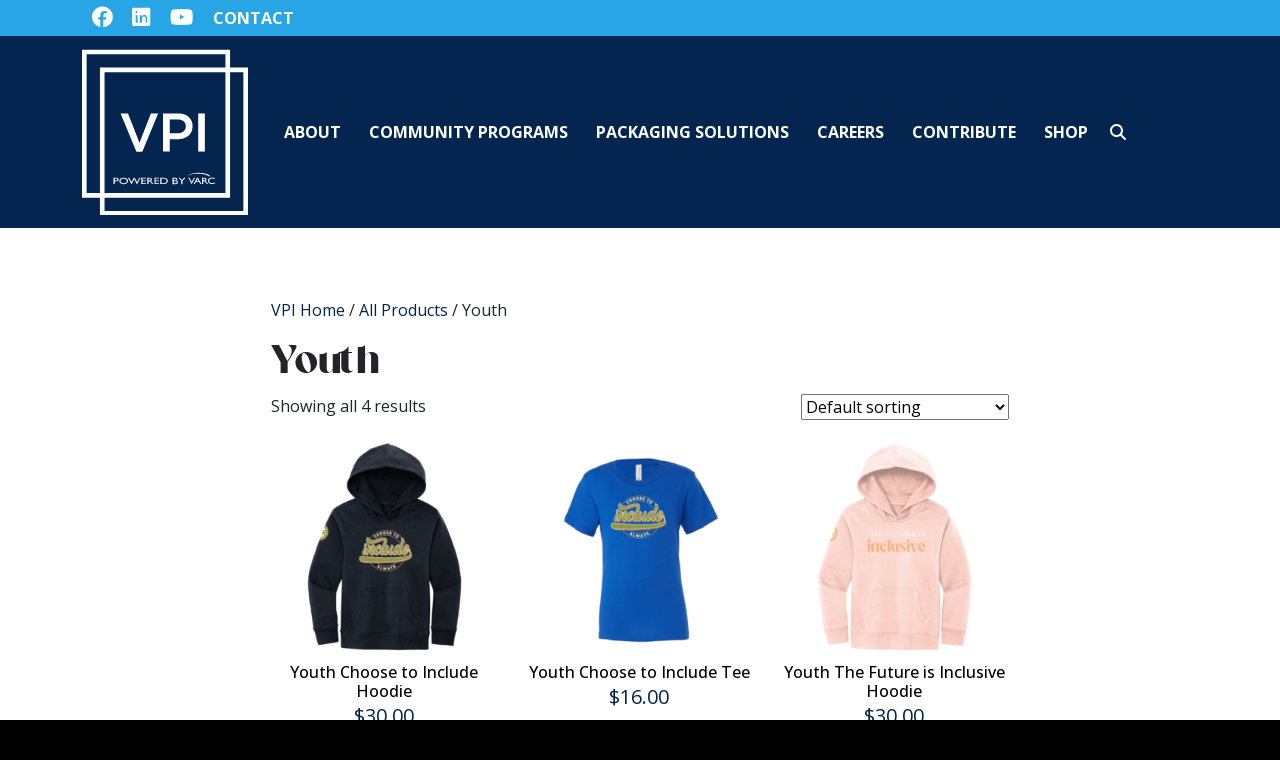

--- FILE ---
content_type: text/html; charset=UTF-8
request_url: https://vpiwi.org/product-category/youth/
body_size: 36058
content:
<!DOCTYPE html>
<html lang="en-US">
<head>
    
<!-- Google tag (gtag.js) -->
<script async src="https://www.googletagmanager.com/gtag/js?id=G-XEW76F6G1B"></script>
<script>
  window.dataLayer = window.dataLayer || [];
  function gtag(){dataLayer.push(arguments);}
  gtag('js', new Date());

  gtag('config', 'G-XEW76F6G1B');
</script>

<!--
<script src=https://cdn.netgiverapp.com/netgiver-button.js async></script>
-->

<meta charset="UTF-8" />
<meta name="viewport" content="width=device-width" />
<meta name="msapplication-TileColor" content="#ffffff">
<meta name="msapplication-TileImage" content="https://vpiwi.org/wp-content/themes/vpind/icons/ms-icon-144x144.png">
<meta name="theme-color" content="#ffffff">
<link rel="icon" type="image/x-icon" href="https://vpiwi.org/favicon.ico?v=3" />


<meta name='robots' content='index, follow, max-image-preview:large, max-snippet:-1, max-video-preview:-1' />
<script>window._wca = window._wca || [];</script>

	<!-- This site is optimized with the Yoast SEO plugin v25.8 - https://yoast.com/wordpress/plugins/seo/ -->
	<title>Shop Kids at Inclusion Clothing Co. by VPI, Inc.</title>
	<meta name="description" content="Shop Kids at Inclusion Clothing Co. by VPI, Inc. Shop a variety of colors and styles in our top selling kids products." />
	<link rel="canonical" href="https://vpiwi.org/product-category/products/youth/" />
	<meta property="og:locale" content="en_US" />
	<meta property="og:type" content="article" />
	<meta property="og:title" content="Shop Kids at Inclusion Clothing Co. by VPI, Inc." />
	<meta property="og:description" content="Shop Kids at Inclusion Clothing Co. by VPI, Inc. Shop a variety of colors and styles in our top selling kids products." />
	<meta property="og:url" content="https://vpiwi.org/product-category/products/youth/" />
	<meta property="og:site_name" content="VPI - Community Programs that Empower" />
	<meta name="twitter:card" content="summary_large_image" />
	<script type="application/ld+json" class="yoast-schema-graph">{"@context":"https://schema.org","@graph":[{"@type":"CollectionPage","@id":"https://vpiwi.org/product-category/products/youth/","url":"https://vpiwi.org/product-category/products/youth/","name":"Shop Kids at Inclusion Clothing Co. by VPI, Inc.","isPartOf":{"@id":"https://vpiwi.org/#website"},"primaryImageOfPage":{"@id":"https://vpiwi.org/product-category/products/youth/#primaryimage"},"image":{"@id":"https://vpiwi.org/product-category/products/youth/#primaryimage"},"thumbnailUrl":"https://vpiwi.org/wp-content/uploads/2024/02/New-Navy_CTI-01-2.png","description":"Shop Kids at Inclusion Clothing Co. by VPI, Inc. Shop a variety of colors and styles in our top selling kids products.","breadcrumb":{"@id":"https://vpiwi.org/product-category/products/youth/#breadcrumb"},"inLanguage":"en-US"},{"@type":"ImageObject","inLanguage":"en-US","@id":"https://vpiwi.org/product-category/products/youth/#primaryimage","url":"https://vpiwi.org/wp-content/uploads/2024/02/New-Navy_CTI-01-2.png","contentUrl":"https://vpiwi.org/wp-content/uploads/2024/02/New-Navy_CTI-01-2.png","width":5000,"height":5000},{"@type":"BreadcrumbList","@id":"https://vpiwi.org/product-category/products/youth/#breadcrumb","itemListElement":[{"@type":"ListItem","position":1,"name":"Home","item":"https://vpiwi.org/"},{"@type":"ListItem","position":2,"name":"All Products","item":"https://vpiwi.org/product-category/products/"},{"@type":"ListItem","position":3,"name":"Youth"}]},{"@type":"WebSite","@id":"https://vpiwi.org/#website","url":"https://vpiwi.org/","name":"VPI - Community Programs that Empower","description":"","publisher":{"@id":"https://vpiwi.org/#organization"},"potentialAction":[{"@type":"SearchAction","target":{"@type":"EntryPoint","urlTemplate":"https://vpiwi.org/?s={search_term_string}"},"query-input":{"@type":"PropertyValueSpecification","valueRequired":true,"valueName":"search_term_string"}}],"inLanguage":"en-US"},{"@type":"Organization","@id":"https://vpiwi.org/#organization","name":"VPI - Community Programs that Empower","url":"https://vpiwi.org/","logo":{"@type":"ImageObject","inLanguage":"en-US","@id":"https://vpiwi.org/#/schema/logo/image/","url":"https://vpiwi.org/wp-content/uploads/2025/12/VPI_logo_white_PoweredByVARC-3.svg","contentUrl":"https://vpiwi.org/wp-content/uploads/2025/12/VPI_logo_white_PoweredByVARC-3.svg","width":288,"height":288,"caption":"VPI - Community Programs that Empower"},"image":{"@id":"https://vpiwi.org/#/schema/logo/image/"}}]}</script>
	<!-- / Yoast SEO plugin. -->


<link rel='dns-prefetch' href='//js.stripe.com' />
<link rel='dns-prefetch' href='//cdnjs.cloudflare.com' />
<link rel='dns-prefetch' href='//stats.wp.com' />
<link rel='dns-prefetch' href='//fonts.googleapis.com' />
<link rel="alternate" type="application/rss+xml" title="VPI - Community Programs that Empower &raquo; Feed" href="https://vpiwi.org/feed/" />
<link rel="alternate" type="application/rss+xml" title="VPI - Community Programs that Empower &raquo; Youth Category Feed" href="https://vpiwi.org/product-category/products/youth/feed/" />
<style id='wp-img-auto-sizes-contain-inline-css' type='text/css'>
img:is([sizes=auto i],[sizes^="auto," i]){contain-intrinsic-size:3000px 1500px}
/*# sourceURL=wp-img-auto-sizes-contain-inline-css */
</style>
<link rel='stylesheet' id='iheg-fontawesome-css' href='https://vpiwi.org/wp-content/plugins/image-hover-effects-block//assets/fontawesome-v5/css/all.min.css?ver=1.4.5' type='text/css' media='all' />
<link rel='stylesheet' id='flick-css' href='https://vpiwi.org/wp-content/plugins/mailchimp/assets/css/flick/flick.css?ver=1.6.3' type='text/css' media='all' />
<link rel='stylesheet' id='mailchimp_sf_main_css-css' href='https://vpiwi.org/?mcsf_action=main_css&#038;ver=1.6.3' type='text/css' media='all' />
<link rel='stylesheet' id='givewp-campaign-blocks-fonts-css' href='https://fonts.googleapis.com/css2?family=Inter%3Awght%40400%3B500%3B600%3B700&#038;display=swap&#038;ver=6.9' type='text/css' media='all' />
<style id='wp-emoji-styles-inline-css' type='text/css'>

	img.wp-smiley, img.emoji {
		display: inline !important;
		border: none !important;
		box-shadow: none !important;
		height: 1em !important;
		width: 1em !important;
		margin: 0 0.07em !important;
		vertical-align: -0.1em !important;
		background: none !important;
		padding: 0 !important;
	}
/*# sourceURL=wp-emoji-styles-inline-css */
</style>
<link rel='stylesheet' id='wp-block-library-css' href='https://vpiwi.org/wp-includes/css/dist/block-library/style.min.css?ver=6.9' type='text/css' media='all' />
<style id='wp-block-heading-inline-css' type='text/css'>
h1:where(.wp-block-heading).has-background,h2:where(.wp-block-heading).has-background,h3:where(.wp-block-heading).has-background,h4:where(.wp-block-heading).has-background,h5:where(.wp-block-heading).has-background,h6:where(.wp-block-heading).has-background{padding:1.25em 2.375em}h1.has-text-align-left[style*=writing-mode]:where([style*=vertical-lr]),h1.has-text-align-right[style*=writing-mode]:where([style*=vertical-rl]),h2.has-text-align-left[style*=writing-mode]:where([style*=vertical-lr]),h2.has-text-align-right[style*=writing-mode]:where([style*=vertical-rl]),h3.has-text-align-left[style*=writing-mode]:where([style*=vertical-lr]),h3.has-text-align-right[style*=writing-mode]:where([style*=vertical-rl]),h4.has-text-align-left[style*=writing-mode]:where([style*=vertical-lr]),h4.has-text-align-right[style*=writing-mode]:where([style*=vertical-rl]),h5.has-text-align-left[style*=writing-mode]:where([style*=vertical-lr]),h5.has-text-align-right[style*=writing-mode]:where([style*=vertical-rl]),h6.has-text-align-left[style*=writing-mode]:where([style*=vertical-lr]),h6.has-text-align-right[style*=writing-mode]:where([style*=vertical-rl]){rotate:180deg}
/*# sourceURL=https://vpiwi.org/wp-includes/blocks/heading/style.min.css */
</style>
<style id='wp-block-latest-comments-inline-css' type='text/css'>
ol.wp-block-latest-comments{box-sizing:border-box;margin-left:0}:where(.wp-block-latest-comments:not([style*=line-height] .wp-block-latest-comments__comment)){line-height:1.1}:where(.wp-block-latest-comments:not([style*=line-height] .wp-block-latest-comments__comment-excerpt p)){line-height:1.8}.has-dates :where(.wp-block-latest-comments:not([style*=line-height])),.has-excerpts :where(.wp-block-latest-comments:not([style*=line-height])){line-height:1.5}.wp-block-latest-comments .wp-block-latest-comments{padding-left:0}.wp-block-latest-comments__comment{list-style:none;margin-bottom:1em}.has-avatars .wp-block-latest-comments__comment{list-style:none;min-height:2.25em}.has-avatars .wp-block-latest-comments__comment .wp-block-latest-comments__comment-excerpt,.has-avatars .wp-block-latest-comments__comment .wp-block-latest-comments__comment-meta{margin-left:3.25em}.wp-block-latest-comments__comment-excerpt p{font-size:.875em;margin:.36em 0 1.4em}.wp-block-latest-comments__comment-date{display:block;font-size:.75em}.wp-block-latest-comments .avatar,.wp-block-latest-comments__comment-avatar{border-radius:1.5em;display:block;float:left;height:2.5em;margin-right:.75em;width:2.5em}.wp-block-latest-comments[class*=-font-size] a,.wp-block-latest-comments[style*=font-size] a{font-size:inherit}
/*# sourceURL=https://vpiwi.org/wp-includes/blocks/latest-comments/style.min.css */
</style>
<style id='wp-block-latest-posts-inline-css' type='text/css'>
.wp-block-latest-posts{box-sizing:border-box}.wp-block-latest-posts.alignleft{margin-right:2em}.wp-block-latest-posts.alignright{margin-left:2em}.wp-block-latest-posts.wp-block-latest-posts__list{list-style:none}.wp-block-latest-posts.wp-block-latest-posts__list li{clear:both;overflow-wrap:break-word}.wp-block-latest-posts.is-grid{display:flex;flex-wrap:wrap}.wp-block-latest-posts.is-grid li{margin:0 1.25em 1.25em 0;width:100%}@media (min-width:600px){.wp-block-latest-posts.columns-2 li{width:calc(50% - .625em)}.wp-block-latest-posts.columns-2 li:nth-child(2n){margin-right:0}.wp-block-latest-posts.columns-3 li{width:calc(33.33333% - .83333em)}.wp-block-latest-posts.columns-3 li:nth-child(3n){margin-right:0}.wp-block-latest-posts.columns-4 li{width:calc(25% - .9375em)}.wp-block-latest-posts.columns-4 li:nth-child(4n){margin-right:0}.wp-block-latest-posts.columns-5 li{width:calc(20% - 1em)}.wp-block-latest-posts.columns-5 li:nth-child(5n){margin-right:0}.wp-block-latest-posts.columns-6 li{width:calc(16.66667% - 1.04167em)}.wp-block-latest-posts.columns-6 li:nth-child(6n){margin-right:0}}:root :where(.wp-block-latest-posts.is-grid){padding:0}:root :where(.wp-block-latest-posts.wp-block-latest-posts__list){padding-left:0}.wp-block-latest-posts__post-author,.wp-block-latest-posts__post-date{display:block;font-size:.8125em}.wp-block-latest-posts__post-excerpt,.wp-block-latest-posts__post-full-content{margin-bottom:1em;margin-top:.5em}.wp-block-latest-posts__featured-image a{display:inline-block}.wp-block-latest-posts__featured-image img{height:auto;max-width:100%;width:auto}.wp-block-latest-posts__featured-image.alignleft{float:left;margin-right:1em}.wp-block-latest-posts__featured-image.alignright{float:right;margin-left:1em}.wp-block-latest-posts__featured-image.aligncenter{margin-bottom:1em;text-align:center}
/*# sourceURL=https://vpiwi.org/wp-includes/blocks/latest-posts/style.min.css */
</style>
<style id='wp-block-search-inline-css' type='text/css'>
.wp-block-search__button{margin-left:10px;word-break:normal}.wp-block-search__button.has-icon{line-height:0}.wp-block-search__button svg{height:1.25em;min-height:24px;min-width:24px;width:1.25em;fill:currentColor;vertical-align:text-bottom}:where(.wp-block-search__button){border:1px solid #ccc;padding:6px 10px}.wp-block-search__inside-wrapper{display:flex;flex:auto;flex-wrap:nowrap;max-width:100%}.wp-block-search__label{width:100%}.wp-block-search.wp-block-search__button-only .wp-block-search__button{box-sizing:border-box;display:flex;flex-shrink:0;justify-content:center;margin-left:0;max-width:100%}.wp-block-search.wp-block-search__button-only .wp-block-search__inside-wrapper{min-width:0!important;transition-property:width}.wp-block-search.wp-block-search__button-only .wp-block-search__input{flex-basis:100%;transition-duration:.3s}.wp-block-search.wp-block-search__button-only.wp-block-search__searchfield-hidden,.wp-block-search.wp-block-search__button-only.wp-block-search__searchfield-hidden .wp-block-search__inside-wrapper{overflow:hidden}.wp-block-search.wp-block-search__button-only.wp-block-search__searchfield-hidden .wp-block-search__input{border-left-width:0!important;border-right-width:0!important;flex-basis:0;flex-grow:0;margin:0;min-width:0!important;padding-left:0!important;padding-right:0!important;width:0!important}:where(.wp-block-search__input){appearance:none;border:1px solid #949494;flex-grow:1;font-family:inherit;font-size:inherit;font-style:inherit;font-weight:inherit;letter-spacing:inherit;line-height:inherit;margin-left:0;margin-right:0;min-width:3rem;padding:8px;text-decoration:unset!important;text-transform:inherit}:where(.wp-block-search__button-inside .wp-block-search__inside-wrapper){background-color:#fff;border:1px solid #949494;box-sizing:border-box;padding:4px}:where(.wp-block-search__button-inside .wp-block-search__inside-wrapper) .wp-block-search__input{border:none;border-radius:0;padding:0 4px}:where(.wp-block-search__button-inside .wp-block-search__inside-wrapper) .wp-block-search__input:focus{outline:none}:where(.wp-block-search__button-inside .wp-block-search__inside-wrapper) :where(.wp-block-search__button){padding:4px 8px}.wp-block-search.aligncenter .wp-block-search__inside-wrapper{margin:auto}.wp-block[data-align=right] .wp-block-search.wp-block-search__button-only .wp-block-search__inside-wrapper{float:right}
/*# sourceURL=https://vpiwi.org/wp-includes/blocks/search/style.min.css */
</style>
<style id='wp-block-group-inline-css' type='text/css'>
.wp-block-group{box-sizing:border-box}:where(.wp-block-group.wp-block-group-is-layout-constrained){position:relative}
/*# sourceURL=https://vpiwi.org/wp-includes/blocks/group/style.min.css */
</style>
<link rel='stylesheet' id='wc-blocks-style-css' href='https://vpiwi.org/wp-content/plugins/woocommerce/assets/client/blocks/wc-blocks.css?ver=wc-10.1.3' type='text/css' media='all' />
<style id='global-styles-inline-css' type='text/css'>
:root{--wp--preset--aspect-ratio--square: 1;--wp--preset--aspect-ratio--4-3: 4/3;--wp--preset--aspect-ratio--3-4: 3/4;--wp--preset--aspect-ratio--3-2: 3/2;--wp--preset--aspect-ratio--2-3: 2/3;--wp--preset--aspect-ratio--16-9: 16/9;--wp--preset--aspect-ratio--9-16: 9/16;--wp--preset--color--black: #000000;--wp--preset--color--cyan-bluish-gray: #abb8c3;--wp--preset--color--white: #ffffff;--wp--preset--color--pale-pink: #f78da7;--wp--preset--color--vivid-red: #cf2e2e;--wp--preset--color--luminous-vivid-orange: #ff6900;--wp--preset--color--luminous-vivid-amber: #fcb900;--wp--preset--color--light-green-cyan: #7bdcb5;--wp--preset--color--vivid-green-cyan: #00d084;--wp--preset--color--pale-cyan-blue: #8ed1fc;--wp--preset--color--vivid-cyan-blue: #0693e3;--wp--preset--color--vivid-purple: #9b51e0;--wp--preset--gradient--vivid-cyan-blue-to-vivid-purple: linear-gradient(135deg,rgb(6,147,227) 0%,rgb(155,81,224) 100%);--wp--preset--gradient--light-green-cyan-to-vivid-green-cyan: linear-gradient(135deg,rgb(122,220,180) 0%,rgb(0,208,130) 100%);--wp--preset--gradient--luminous-vivid-amber-to-luminous-vivid-orange: linear-gradient(135deg,rgb(252,185,0) 0%,rgb(255,105,0) 100%);--wp--preset--gradient--luminous-vivid-orange-to-vivid-red: linear-gradient(135deg,rgb(255,105,0) 0%,rgb(207,46,46) 100%);--wp--preset--gradient--very-light-gray-to-cyan-bluish-gray: linear-gradient(135deg,rgb(238,238,238) 0%,rgb(169,184,195) 100%);--wp--preset--gradient--cool-to-warm-spectrum: linear-gradient(135deg,rgb(74,234,220) 0%,rgb(151,120,209) 20%,rgb(207,42,186) 40%,rgb(238,44,130) 60%,rgb(251,105,98) 80%,rgb(254,248,76) 100%);--wp--preset--gradient--blush-light-purple: linear-gradient(135deg,rgb(255,206,236) 0%,rgb(152,150,240) 100%);--wp--preset--gradient--blush-bordeaux: linear-gradient(135deg,rgb(254,205,165) 0%,rgb(254,45,45) 50%,rgb(107,0,62) 100%);--wp--preset--gradient--luminous-dusk: linear-gradient(135deg,rgb(255,203,112) 0%,rgb(199,81,192) 50%,rgb(65,88,208) 100%);--wp--preset--gradient--pale-ocean: linear-gradient(135deg,rgb(255,245,203) 0%,rgb(182,227,212) 50%,rgb(51,167,181) 100%);--wp--preset--gradient--electric-grass: linear-gradient(135deg,rgb(202,248,128) 0%,rgb(113,206,126) 100%);--wp--preset--gradient--midnight: linear-gradient(135deg,rgb(2,3,129) 0%,rgb(40,116,252) 100%);--wp--preset--font-size--small: 13px;--wp--preset--font-size--medium: 20px;--wp--preset--font-size--large: 36px;--wp--preset--font-size--x-large: 42px;--wp--preset--spacing--20: 0.44rem;--wp--preset--spacing--30: 0.67rem;--wp--preset--spacing--40: 1rem;--wp--preset--spacing--50: 1.5rem;--wp--preset--spacing--60: 2.25rem;--wp--preset--spacing--70: 3.38rem;--wp--preset--spacing--80: 5.06rem;--wp--preset--shadow--natural: 6px 6px 9px rgba(0, 0, 0, 0.2);--wp--preset--shadow--deep: 12px 12px 50px rgba(0, 0, 0, 0.4);--wp--preset--shadow--sharp: 6px 6px 0px rgba(0, 0, 0, 0.2);--wp--preset--shadow--outlined: 6px 6px 0px -3px rgb(255, 255, 255), 6px 6px rgb(0, 0, 0);--wp--preset--shadow--crisp: 6px 6px 0px rgb(0, 0, 0);}:root :where(.is-layout-flow) > :first-child{margin-block-start: 0;}:root :where(.is-layout-flow) > :last-child{margin-block-end: 0;}:root :where(.is-layout-flow) > *{margin-block-start: 24px;margin-block-end: 0;}:root :where(.is-layout-constrained) > :first-child{margin-block-start: 0;}:root :where(.is-layout-constrained) > :last-child{margin-block-end: 0;}:root :where(.is-layout-constrained) > *{margin-block-start: 24px;margin-block-end: 0;}:root :where(.is-layout-flex){gap: 24px;}:root :where(.is-layout-grid){gap: 24px;}body .is-layout-flex{display: flex;}.is-layout-flex{flex-wrap: wrap;align-items: center;}.is-layout-flex > :is(*, div){margin: 0;}body .is-layout-grid{display: grid;}.is-layout-grid > :is(*, div){margin: 0;}.has-black-color{color: var(--wp--preset--color--black) !important;}.has-cyan-bluish-gray-color{color: var(--wp--preset--color--cyan-bluish-gray) !important;}.has-white-color{color: var(--wp--preset--color--white) !important;}.has-pale-pink-color{color: var(--wp--preset--color--pale-pink) !important;}.has-vivid-red-color{color: var(--wp--preset--color--vivid-red) !important;}.has-luminous-vivid-orange-color{color: var(--wp--preset--color--luminous-vivid-orange) !important;}.has-luminous-vivid-amber-color{color: var(--wp--preset--color--luminous-vivid-amber) !important;}.has-light-green-cyan-color{color: var(--wp--preset--color--light-green-cyan) !important;}.has-vivid-green-cyan-color{color: var(--wp--preset--color--vivid-green-cyan) !important;}.has-pale-cyan-blue-color{color: var(--wp--preset--color--pale-cyan-blue) !important;}.has-vivid-cyan-blue-color{color: var(--wp--preset--color--vivid-cyan-blue) !important;}.has-vivid-purple-color{color: var(--wp--preset--color--vivid-purple) !important;}.has-black-background-color{background-color: var(--wp--preset--color--black) !important;}.has-cyan-bluish-gray-background-color{background-color: var(--wp--preset--color--cyan-bluish-gray) !important;}.has-white-background-color{background-color: var(--wp--preset--color--white) !important;}.has-pale-pink-background-color{background-color: var(--wp--preset--color--pale-pink) !important;}.has-vivid-red-background-color{background-color: var(--wp--preset--color--vivid-red) !important;}.has-luminous-vivid-orange-background-color{background-color: var(--wp--preset--color--luminous-vivid-orange) !important;}.has-luminous-vivid-amber-background-color{background-color: var(--wp--preset--color--luminous-vivid-amber) !important;}.has-light-green-cyan-background-color{background-color: var(--wp--preset--color--light-green-cyan) !important;}.has-vivid-green-cyan-background-color{background-color: var(--wp--preset--color--vivid-green-cyan) !important;}.has-pale-cyan-blue-background-color{background-color: var(--wp--preset--color--pale-cyan-blue) !important;}.has-vivid-cyan-blue-background-color{background-color: var(--wp--preset--color--vivid-cyan-blue) !important;}.has-vivid-purple-background-color{background-color: var(--wp--preset--color--vivid-purple) !important;}.has-black-border-color{border-color: var(--wp--preset--color--black) !important;}.has-cyan-bluish-gray-border-color{border-color: var(--wp--preset--color--cyan-bluish-gray) !important;}.has-white-border-color{border-color: var(--wp--preset--color--white) !important;}.has-pale-pink-border-color{border-color: var(--wp--preset--color--pale-pink) !important;}.has-vivid-red-border-color{border-color: var(--wp--preset--color--vivid-red) !important;}.has-luminous-vivid-orange-border-color{border-color: var(--wp--preset--color--luminous-vivid-orange) !important;}.has-luminous-vivid-amber-border-color{border-color: var(--wp--preset--color--luminous-vivid-amber) !important;}.has-light-green-cyan-border-color{border-color: var(--wp--preset--color--light-green-cyan) !important;}.has-vivid-green-cyan-border-color{border-color: var(--wp--preset--color--vivid-green-cyan) !important;}.has-pale-cyan-blue-border-color{border-color: var(--wp--preset--color--pale-cyan-blue) !important;}.has-vivid-cyan-blue-border-color{border-color: var(--wp--preset--color--vivid-cyan-blue) !important;}.has-vivid-purple-border-color{border-color: var(--wp--preset--color--vivid-purple) !important;}.has-vivid-cyan-blue-to-vivid-purple-gradient-background{background: var(--wp--preset--gradient--vivid-cyan-blue-to-vivid-purple) !important;}.has-light-green-cyan-to-vivid-green-cyan-gradient-background{background: var(--wp--preset--gradient--light-green-cyan-to-vivid-green-cyan) !important;}.has-luminous-vivid-amber-to-luminous-vivid-orange-gradient-background{background: var(--wp--preset--gradient--luminous-vivid-amber-to-luminous-vivid-orange) !important;}.has-luminous-vivid-orange-to-vivid-red-gradient-background{background: var(--wp--preset--gradient--luminous-vivid-orange-to-vivid-red) !important;}.has-very-light-gray-to-cyan-bluish-gray-gradient-background{background: var(--wp--preset--gradient--very-light-gray-to-cyan-bluish-gray) !important;}.has-cool-to-warm-spectrum-gradient-background{background: var(--wp--preset--gradient--cool-to-warm-spectrum) !important;}.has-blush-light-purple-gradient-background{background: var(--wp--preset--gradient--blush-light-purple) !important;}.has-blush-bordeaux-gradient-background{background: var(--wp--preset--gradient--blush-bordeaux) !important;}.has-luminous-dusk-gradient-background{background: var(--wp--preset--gradient--luminous-dusk) !important;}.has-pale-ocean-gradient-background{background: var(--wp--preset--gradient--pale-ocean) !important;}.has-electric-grass-gradient-background{background: var(--wp--preset--gradient--electric-grass) !important;}.has-midnight-gradient-background{background: var(--wp--preset--gradient--midnight) !important;}.has-small-font-size{font-size: var(--wp--preset--font-size--small) !important;}.has-medium-font-size{font-size: var(--wp--preset--font-size--medium) !important;}.has-large-font-size{font-size: var(--wp--preset--font-size--large) !important;}.has-x-large-font-size{font-size: var(--wp--preset--font-size--x-large) !important;}
/*# sourceURL=global-styles-inline-css */
</style>

<style id='classic-theme-styles-inline-css' type='text/css'>
/*! This file is auto-generated */
.wp-block-button__link{color:#fff;background-color:#32373c;border-radius:9999px;box-shadow:none;text-decoration:none;padding:calc(.667em + 2px) calc(1.333em + 2px);font-size:1.125em}.wp-block-file__button{background:#32373c;color:#fff;text-decoration:none}
/*# sourceURL=/wp-includes/css/classic-themes.min.css */
</style>
<link rel='stylesheet' id='coblocks-extensions-css' href='https://vpiwi.org/wp-content/plugins/coblocks/dist/style-coblocks-extensions.css?ver=3.1.16' type='text/css' media='all' />
<link rel='stylesheet' id='coblocks-animation-css' href='https://vpiwi.org/wp-content/plugins/coblocks/dist/style-coblocks-animation.css?ver=2677611078ee87eb3b1c' type='text/css' media='all' />
<link rel='stylesheet' id='wp-components-css' href='https://vpiwi.org/wp-includes/css/dist/components/style.min.css?ver=6.9' type='text/css' media='all' />
<link rel='stylesheet' id='wp-preferences-css' href='https://vpiwi.org/wp-includes/css/dist/preferences/style.min.css?ver=6.9' type='text/css' media='all' />
<link rel='stylesheet' id='wp-block-editor-css' href='https://vpiwi.org/wp-includes/css/dist/block-editor/style.min.css?ver=6.9' type='text/css' media='all' />
<link rel='stylesheet' id='popup-maker-block-library-style-css' href='https://vpiwi.org/wp-content/plugins/popup-maker/dist/packages/block-library-style.css?ver=dbea705cfafe089d65f1' type='text/css' media='all' />
<link rel='stylesheet' id='ptam-style-css-editor-css' href='https://vpiwi.org/wp-content/plugins/post-type-archive-mapping/dist/blockstyles.css?ver=all' type='text/css' media='all' />
<link rel='stylesheet' id='cff_carousel_css-css' href='https://vpiwi.org/wp-content/plugins/cff-carousel/css/carousel.css?ver=1.2.2' type='text/css' media='all' />
<link rel='stylesheet' id='lbwps-styles-photoswipe5-main-css' href='https://vpiwi.org/wp-content/plugins/lightbox-photoswipe/assets/ps5/styles/main.css?ver=5.8.2' type='text/css' media='all' />
<link rel='stylesheet' id='woocommerce-layout-css' href='https://vpiwi.org/wp-content/plugins/woocommerce/assets/css/woocommerce-layout.css?ver=10.1.3' type='text/css' media='all' />
<style id='woocommerce-layout-inline-css' type='text/css'>

	.infinite-scroll .woocommerce-pagination {
		display: none;
	}
/*# sourceURL=woocommerce-layout-inline-css */
</style>
<link rel='stylesheet' id='woocommerce-smallscreen-css' href='https://vpiwi.org/wp-content/plugins/woocommerce/assets/css/woocommerce-smallscreen.css?ver=10.1.3' type='text/css' media='only screen and (max-width: 768px)' />
<link rel='stylesheet' id='woocommerce-general-css' href='https://vpiwi.org/wp-content/plugins/woocommerce/assets/css/woocommerce.css?ver=10.1.3' type='text/css' media='all' />
<style id='woocommerce-inline-inline-css' type='text/css'>
.woocommerce form .form-row .required { visibility: visible; }
/*# sourceURL=woocommerce-inline-inline-css */
</style>
<link rel='stylesheet' id='wp-job-manager-job-listings-css' href='https://vpiwi.org/wp-content/plugins/wp-job-manager/assets/dist/css/job-listings.css?ver=598383a28ac5f9f156e4' type='text/css' media='all' />
<link rel='stylesheet' id='cff-css' href='https://vpiwi.org/wp-content/plugins/custom-facebook-feed-pro/assets/css/cff-style.min.css?ver=4.7.4' type='text/css' media='all' />
<link rel='stylesheet' id='sb-font-awesome-css' href='https://vpiwi.org/wp-content/plugins/custom-facebook-feed-pro/assets/css/font-awesome.min.css?ver=6.9' type='text/css' media='all' />
<link rel='stylesheet' id='give-styles-css' href='https://vpiwi.org/wp-content/plugins/give/build/assets/dist/css/give.css?ver=4.13.2' type='text/css' media='all' />
<link rel='stylesheet' id='give-donation-summary-style-frontend-css' href='https://vpiwi.org/wp-content/plugins/give/build/assets/dist/css/give-donation-summary.css?ver=4.13.2' type='text/css' media='all' />
<link rel='stylesheet' id='givewp-design-system-foundation-css' href='https://vpiwi.org/wp-content/plugins/give/build/assets/dist/css/design-system/foundation.css?ver=1.2.0' type='text/css' media='all' />
<link rel='stylesheet' id='give-salesforce-style-frontend-css' href='https://vpiwi.org/wp-content/plugins/give-salesforce/public/css/give-salesforce.css?ver=1.2.0' type='text/css' media='all' />
<link rel='stylesheet' id='give-fee-recovery-css' href='https://vpiwi.org/wp-content/plugins/give-fee-recovery/assets/css/give-fee-recovery-frontend.min.css?ver=2.3.6' type='text/css' media='all' />
<link rel='stylesheet' id='give_ffm_frontend_styles-css' href='https://vpiwi.org/wp-content/plugins/give-form-field-manager/assets/dist/css/give-ffm-frontend.css?ver=3.2.1' type='text/css' media='all' />
<link rel='stylesheet' id='give_ffm_datepicker_styles-css' href='https://vpiwi.org/wp-content/plugins/give-form-field-manager/assets/dist/css/give-ffm-datepicker.css?ver=3.2.1' type='text/css' media='all' />
<link rel='stylesheet' id='give-tributes-css' href='https://vpiwi.org/wp-content/plugins/give-tributes/assets/css/give-tributes-public.min.css?ver=2.3.0' type='text/css' media='all' />
<link rel='stylesheet' id='godaddy-styles-css' href='https://vpiwi.org/wp-content/plugins/coblocks/includes/Dependencies/GoDaddy/Styles/build/latest.css?ver=2.0.2' type='text/css' media='all' />
<link rel='stylesheet' id='brands-styles-css' href='https://vpiwi.org/wp-content/plugins/woocommerce/assets/css/brands.css?ver=10.1.3' type='text/css' media='all' />
<link rel='stylesheet' id='give_recurring_css-css' href='https://vpiwi.org/wp-content/plugins/give-recurring/assets/css/give-recurring.min.css?ver=2.16.0' type='text/css' media='all' />
<link rel='stylesheet' id='dashicons-css' href='https://vpiwi.org/wp-includes/css/dashicons.min.css?ver=6.9' type='text/css' media='all' />
<link rel='stylesheet' id='sugar_magic-css' href='https://vpiwi.org/wp-content/uploads/stylesheet.css?ver=6.9' type='text/css' media='all' />
<link rel='stylesheet' id='Lora-css' href='https://fonts.googleapis.com/css?family=Lora%3A400%2C400i%2C700%2C700i&#038;display=swap&#038;ver=6.9' type='text/css' media='all' />
<link rel='stylesheet' id='bootstrap-css' href='https://cdnjs.cloudflare.com/ajax/libs/twitter-bootstrap/5.1.3/css/bootstrap.min.css?ver=6.9' type='text/css' media='all' />
<link rel='stylesheet' id='font-awesome-css' href='https://cdnjs.cloudflare.com/ajax/libs/font-awesome/6.5.1/css/all.min.css?ver=6.9' type='text/css' media='all' />
<link rel='stylesheet' id='blankslate-style-css' href='https://vpiwi.org/wp-content/themes/vpind/style.css?ver=6.9' type='text/css' media='all' />
<link rel='stylesheet' id='popup-maker-site-css' href='//vpiwi.org/wp-content/uploads/pum/pum-site-styles.css?generated=1756324045&#038;ver=1.21.5' type='text/css' media='all' />
<link rel='stylesheet' id='stylesheet-style-css' href='https://vpiwi.org/wp-content/themes/vpind/css/stylesheet.css?ver=1768581061' type='text/css' media='all' />
<style id='kadence-blocks-global-variables-inline-css' type='text/css'>
:root {--global-kb-font-size-sm:clamp(0.8rem, 0.73rem + 0.217vw, 0.9rem);--global-kb-font-size-md:clamp(1.1rem, 0.995rem + 0.326vw, 1.25rem);--global-kb-font-size-lg:clamp(1.75rem, 1.576rem + 0.543vw, 2rem);--global-kb-font-size-xl:clamp(2.25rem, 1.728rem + 1.63vw, 3rem);--global-kb-font-size-xxl:clamp(2.5rem, 1.456rem + 3.26vw, 4rem);--global-kb-font-size-xxxl:clamp(2.75rem, 0.489rem + 7.065vw, 6rem);}:root {--global-palette1: #3182CE;--global-palette2: #2B6CB0;--global-palette3: #1A202C;--global-palette4: #2D3748;--global-palette5: #4A5568;--global-palette6: #718096;--global-palette7: #EDF2F7;--global-palette8: #F7FAFC;--global-palette9: #ffffff;}
/*# sourceURL=kadence-blocks-global-variables-inline-css */
</style>
<link rel='stylesheet' id='jquery.lightbox.min.css-css' href='https://vpiwi.org/wp-content/plugins/wp-jquery-lightbox/lightboxes/wp-jquery-lightbox/styles/lightbox.min.css?ver=2.3.4' type='text/css' media='all' />
<link rel='stylesheet' id='jqlb-overrides-css' href='https://vpiwi.org/wp-content/plugins/wp-jquery-lightbox/lightboxes/wp-jquery-lightbox/styles/overrides.css?ver=2.3.4' type='text/css' media='all' />
<style id='jqlb-overrides-inline-css' type='text/css'>

			#outerImageContainer {
				box-shadow: 0 0 4px 2px rgba(0,0,0,.2);
			}
			#imageContainer{
				padding: 8px;
			}
			#imageDataContainer {
				box-shadow: none;
				z-index: auto;
			}
			#prevArrow,
			#nextArrow{
				background-color: #ffffff;
				color: #000000;
			}
/*# sourceURL=jqlb-overrides-inline-css */
</style>
<script type="text/javascript" src="https://vpiwi.org/wp-includes/js/jquery/jquery.min.js?ver=3.7.1" id="jquery-core-js"></script>
<script type="text/javascript" src="https://vpiwi.org/wp-includes/js/jquery/jquery-migrate.min.js?ver=3.4.1" id="jquery-migrate-js"></script>
<script type="text/javascript" src="https://vpiwi.org/wp-includes/js/jquery/ui/core.min.js?ver=1.13.3" id="jquery-ui-core-js"></script>
<script type="text/javascript" src="https://vpiwi.org/wp-includes/js/jquery/ui/datepicker.min.js?ver=1.13.3" id="jquery-ui-datepicker-js"></script>
<script type="text/javascript" id="jquery-ui-datepicker-js-after">
/* <![CDATA[ */
jQuery(function(jQuery){jQuery.datepicker.setDefaults({"closeText":"Close","currentText":"Today","monthNames":["January","February","March","April","May","June","July","August","September","October","November","December"],"monthNamesShort":["Jan","Feb","Mar","Apr","May","Jun","Jul","Aug","Sep","Oct","Nov","Dec"],"nextText":"Next","prevText":"Previous","dayNames":["Sunday","Monday","Tuesday","Wednesday","Thursday","Friday","Saturday"],"dayNamesShort":["Sun","Mon","Tue","Wed","Thu","Fri","Sat"],"dayNamesMin":["S","M","T","W","T","F","S"],"dateFormat":"MM d, yy","firstDay":1,"isRTL":false});});
//# sourceURL=jquery-ui-datepicker-js-after
/* ]]> */
</script>
<script type="text/javascript" src="https://vpiwi.org/wp-includes/js/jquery/ui/mouse.min.js?ver=1.13.3" id="jquery-ui-mouse-js"></script>
<script type="text/javascript" src="https://vpiwi.org/wp-includes/js/jquery/ui/slider.min.js?ver=1.13.3" id="jquery-ui-slider-js"></script>
<script type="text/javascript" src="https://vpiwi.org/wp-includes/js/clipboard.min.js?ver=2.0.11" id="clipboard-js"></script>
<script type="text/javascript" src="https://vpiwi.org/wp-includes/js/plupload/moxie.min.js?ver=1.3.5.1" id="moxiejs-js"></script>
<script type="text/javascript" src="https://vpiwi.org/wp-includes/js/plupload/plupload.min.js?ver=2.1.9" id="plupload-js"></script>
<script type="text/javascript" src="https://vpiwi.org/wp-includes/js/underscore.min.js?ver=1.13.7" id="underscore-js"></script>
<script type="text/javascript" src="https://vpiwi.org/wp-includes/js/dist/dom-ready.min.js?ver=f77871ff7694fffea381" id="wp-dom-ready-js"></script>
<script type="text/javascript" src="https://vpiwi.org/wp-includes/js/dist/hooks.min.js?ver=dd5603f07f9220ed27f1" id="wp-hooks-js"></script>
<script type="text/javascript" src="https://vpiwi.org/wp-includes/js/dist/i18n.min.js?ver=c26c3dc7bed366793375" id="wp-i18n-js"></script>
<script type="text/javascript" id="wp-i18n-js-after">
/* <![CDATA[ */
wp.i18n.setLocaleData( { 'text direction\u0004ltr': [ 'ltr' ] } );
//# sourceURL=wp-i18n-js-after
/* ]]> */
</script>
<script type="text/javascript" src="https://vpiwi.org/wp-includes/js/dist/a11y.min.js?ver=cb460b4676c94bd228ed" id="wp-a11y-js"></script>
<script type="text/javascript" id="plupload-handlers-js-extra">
/* <![CDATA[ */
var pluploadL10n = {"queue_limit_exceeded":"You have attempted to queue too many files.","file_exceeds_size_limit":"%s exceeds the maximum upload size for this site.","zero_byte_file":"This file is empty. Please try another.","invalid_filetype":"This file cannot be processed by the web server.","not_an_image":"This file is not an image. Please try another.","image_memory_exceeded":"Memory exceeded. Please try another smaller file.","image_dimensions_exceeded":"This is larger than the maximum size. Please try another.","default_error":"An error occurred in the upload. Please try again later.","missing_upload_url":"There was a configuration error. Please contact the server administrator.","upload_limit_exceeded":"You may only upload 1 file.","http_error":"Unexpected response from the server. The file may have been uploaded successfully. Check in the Media Library or reload the page.","http_error_image":"The server cannot process the image. This can happen if the server is busy or does not have enough resources to complete the task. Uploading a smaller image may help. Suggested maximum size is 2560 pixels.","upload_failed":"Upload failed.","big_upload_failed":"Please try uploading this file with the %1$sbrowser uploader%2$s.","big_upload_queued":"%s exceeds the maximum upload size for the multi-file uploader when used in your browser.","io_error":"IO error.","security_error":"Security error.","file_cancelled":"File canceled.","upload_stopped":"Upload stopped.","dismiss":"Dismiss","crunching":"Crunching\u2026","deleted":"moved to the Trash.","error_uploading":"\u201c%s\u201d has failed to upload.","unsupported_image":"This image cannot be displayed in a web browser. For best results convert it to JPEG before uploading.","noneditable_image":"The web server cannot generate responsive image sizes for this image. Convert it to JPEG or PNG before uploading.","file_url_copied":"The file URL has been copied to your clipboard"};
//# sourceURL=plupload-handlers-js-extra
/* ]]> */
</script>
<script type="text/javascript" src="https://vpiwi.org/wp-includes/js/plupload/handlers.min.js?ver=6.9" id="plupload-handlers-js"></script>
<script type="text/javascript" id="give_ffm_frontend-js-extra">
/* <![CDATA[ */
var give_ffm_frontend = {"ajaxurl":"https://vpiwi.org/wp-admin/admin-ajax.php","error_message":"Please complete all required fields","submit_button_text":"Donate Now","nonce":"8eb83f0d5a","confirmMsg":"Are you sure?","i18n":{"timepicker":{"choose_time":"Choose Time","time":"Time","hour":"Hour","minute":"Minute","second":"Second","done":"Done","now":"Now"},"repeater":{"max_rows":"You have added the maximum number of fields allowed."}},"plupload":{"url":"https://vpiwi.org/wp-admin/admin-ajax.php?nonce=8c3b1e444d","flash_swf_url":"https://vpiwi.org/wp-includes/js/plupload/plupload.flash.swf","filters":[{"title":"Allowed Files","extensions":"*"}],"multipart":true,"urlstream_upload":true}};
//# sourceURL=give_ffm_frontend-js-extra
/* ]]> */
</script>
<script type="text/javascript" src="https://vpiwi.org/wp-content/plugins/give-form-field-manager/assets/dist/js/give-ffm-frontend.js?ver=3.2.1" id="give_ffm_frontend-js"></script>
<script type="text/javascript" id="give-tributes-common-js-extra">
/* <![CDATA[ */
var give_tributes_common_vars = {"give_tribute_characters_left":"Characters left","ajax_url":"https://vpiwi.org/wp-admin/admin-ajax.php","give_tribute_receipt_limit_exceed":"Sorry! You cannot add notify people more than 5."};
//# sourceURL=give-tributes-common-js-extra
/* ]]> */
</script>
<script type="text/javascript" src="https://vpiwi.org/wp-content/plugins/give-tributes/assets/js/give-tributes-common.min.js?ver=2.3.0" id="give-tributes-common-js"></script>
<script type="text/javascript" src="https://vpiwi.org/wp-content/plugins/woocommerce/assets/js/jquery-blockui/jquery.blockUI.min.js?ver=2.7.0-wc.10.1.3" id="jquery-blockui-js" defer="defer" data-wp-strategy="defer"></script>
<script type="text/javascript" id="wc-add-to-cart-js-extra">
/* <![CDATA[ */
var wc_add_to_cart_params = {"ajax_url":"/wp-admin/admin-ajax.php","wc_ajax_url":"/?wc-ajax=%%endpoint%%","i18n_view_cart":"View cart","cart_url":"https://vpiwi.org/cart/","is_cart":"","cart_redirect_after_add":"no"};
//# sourceURL=wc-add-to-cart-js-extra
/* ]]> */
</script>
<script type="text/javascript" src="https://vpiwi.org/wp-content/plugins/woocommerce/assets/js/frontend/add-to-cart.min.js?ver=10.1.3" id="wc-add-to-cart-js" defer="defer" data-wp-strategy="defer"></script>
<script type="text/javascript" src="https://vpiwi.org/wp-content/plugins/woocommerce/assets/js/js-cookie/js.cookie.min.js?ver=2.1.4-wc.10.1.3" id="js-cookie-js" defer="defer" data-wp-strategy="defer"></script>
<script type="text/javascript" id="woocommerce-js-extra">
/* <![CDATA[ */
var woocommerce_params = {"ajax_url":"/wp-admin/admin-ajax.php","wc_ajax_url":"/?wc-ajax=%%endpoint%%","i18n_password_show":"Show password","i18n_password_hide":"Hide password"};
//# sourceURL=woocommerce-js-extra
/* ]]> */
</script>
<script type="text/javascript" src="https://vpiwi.org/wp-content/plugins/woocommerce/assets/js/frontend/woocommerce.min.js?ver=10.1.3" id="woocommerce-js" defer="defer" data-wp-strategy="defer"></script>
<script type="text/javascript" id="give-stripe-js-js-extra">
/* <![CDATA[ */
var give_stripe_vars = {"zero_based_currency":"","zero_based_currencies_list":["JPY","KRW","CLP","ISK","BIF","DJF","GNF","KHR","KPW","LAK","LKR","MGA","MZN","VUV"],"sitename":"VPI - Empowering Individuals with Community Services","checkoutBtnTitle":"Donate","publishable_key":"pk_live_51M71AEJBDqSyvSBMtfTn76ftHU2kDEIOgycQ1OjPSbBeCBDh2H8PQd24QDzMDfWBx3dR0owBXJhFtn8rv8cnKqbg00JeZE42Fi","checkout_image":"","checkout_address":"on","checkout_processing_text":"Donation Processing...","give_version":"4.13.2","cc_fields_format":"multi","card_number_placeholder_text":"Card Number","card_cvc_placeholder_text":"CVC","donate_button_text":"Donate Now","element_font_styles":{"cssSrc":false},"element_base_styles":{"color":"#32325D","fontWeight":500,"fontSize":"16px","fontSmoothing":"antialiased","::placeholder":{"color":"#222222"},":-webkit-autofill":{"color":"#e39f48"}},"element_complete_styles":{},"element_empty_styles":{},"element_invalid_styles":{},"float_labels":"","base_country":"US","preferred_locale":"en","stripe_card_update":"","stripe_becs_update":""};
//# sourceURL=give-stripe-js-js-extra
/* ]]> */
</script>
<script type="text/javascript" src="https://js.stripe.com/v3/?ver=4.13.2" id="give-stripe-js-js"></script>
<script type="text/javascript" src="https://vpiwi.org/wp-content/plugins/give/build/assets/dist/js/give-stripe.js?ver=4.13.2" id="give-stripe-onpage-js-js"></script>
<script type="text/javascript" id="give-js-extra">
/* <![CDATA[ */
var give_global_vars = {"ajaxurl":"https://vpiwi.org/wp-admin/admin-ajax.php","checkout_nonce":"51aeaac3a5","currency":"USD","currency_sign":"$","currency_pos":"before","thousands_separator":",","decimal_separator":".","no_gateway":"Please select a payment method.","bad_minimum":"The minimum custom donation amount for this form is","bad_maximum":"The maximum custom donation amount for this form is","general_loading":"Loading...","purchase_loading":"Please Wait...","textForOverlayScreen":"\u003Ch3\u003EProcessing...\u003C/h3\u003E\u003Cp\u003EThis will only take a second!\u003C/p\u003E","number_decimals":"2","is_test_mode":"","give_version":"4.13.2","magnific_options":{"main_class":"give-modal","close_on_bg_click":false},"form_translation":{"payment-mode":"Please select payment mode.","give_first":"Please enter your first name.","give_last":"Please enter your last name.","give_email":"Please enter a valid email address.","give_user_login":"Invalid email address or username.","give_user_pass":"Enter a password.","give_user_pass_confirm":"Enter the password confirmation.","give_agree_to_terms":"You must agree to the terms and conditions."},"confirm_email_sent_message":"Please check your email and click on the link to access your complete donation history.","ajax_vars":{"ajaxurl":"https://vpiwi.org/wp-admin/admin-ajax.php","ajaxNonce":"48074f535d","loading":"Loading","select_option":"Please select an option","default_gateway":"stripe","permalinks":"1","number_decimals":2},"cookie_hash":"a8812d6e8b2a64f4a90bbc4128168e3f","session_nonce_cookie_name":"wp-give_session_reset_nonce_a8812d6e8b2a64f4a90bbc4128168e3f","session_cookie_name":"wp-give_session_a8812d6e8b2a64f4a90bbc4128168e3f","delete_session_nonce_cookie":"0"};
var giveApiSettings = {"root":"https://vpiwi.org/wp-json/give-api/v2/","rest_base":"give-api/v2"};
//# sourceURL=give-js-extra
/* ]]> */
</script>
<script type="text/javascript" src="https://vpiwi.org/wp-content/plugins/give/build/assets/dist/js/give.js?ver=8540f4f50a2032d9c5b5" id="give-js"></script>
<script type="text/javascript" id="give-fee-recovery-js-extra">
/* <![CDATA[ */
var give_fee_recovery_object = {"give_fee_zero_based_currency":"[\"JPY\",\"KRW\",\"CLP\",\"ISK\",\"BIF\",\"DJF\",\"GNF\",\"KHR\",\"KPW\",\"LAK\",\"LKR\",\"MGA\",\"MZN\",\"VUV\"]"};
//# sourceURL=give-fee-recovery-js-extra
/* ]]> */
</script>
<script type="text/javascript" src="https://vpiwi.org/wp-content/plugins/give-fee-recovery/assets/js/give-fee-recovery-public.min.js?ver=2.3.6" id="give-fee-recovery-js"></script>
<script type="text/javascript" src="https://vpiwi.org/wp-content/plugins/give-tributes/assets/js/give-tributes-public.min.js?ver=2.3.0" id="give-tributes-js"></script>
<script type="text/javascript" id="give_recurring_script-js-extra">
/* <![CDATA[ */
var Give_Recurring_Vars = {"email_access":"1","pretty_intervals":{"1":"Every","2":"Every two","3":"Every three","4":"Every four","5":"Every five","6":"Every six"},"pretty_periods":{"day":"Daily","week":"Weekly","month":"Monthly","quarter":"Quarterly","half-year":"Semi-Annually","year":"Yearly"},"messages":{"daily_forbidden":"The selected payment method does not support daily recurring giving. Please select another payment method or supported giving frequency.","confirm_cancel":"Are you sure you want to cancel this subscription?"},"multi_level_message_pre_text":"You have chosen to donate"};
//# sourceURL=give_recurring_script-js-extra
/* ]]> */
</script>
<script type="text/javascript" src="https://vpiwi.org/wp-content/plugins/give-recurring/assets/js/give-recurring.min.js?ver=2.16.0" id="give_recurring_script-js"></script>
<script type="text/javascript" src="https://stats.wp.com/s-202603.js" id="woocommerce-analytics-js" defer="defer" data-wp-strategy="defer"></script>
<link rel="https://api.w.org/" href="https://vpiwi.org/wp-json/" /><link rel="alternate" title="JSON" type="application/json" href="https://vpiwi.org/wp-json/wp/v2/product_cat/165" /><link rel="EditURI" type="application/rsd+xml" title="RSD" href="https://vpiwi.org/xmlrpc.php?rsd" />
<meta name="generator" content="WordPress 6.9" />
<meta name="generator" content="WooCommerce 10.1.3" />
<!-- Custom Facebook Feed JS vars -->
<script type="text/javascript">
var cffsiteurl = "https://vpiwi.org/wp-content/plugins";
var cffajaxurl = "https://vpiwi.org/wp-admin/admin-ajax.php";


var cfflinkhashtags = "false";
</script>
<script type="text/javascript">
	jQuery(function($) {
		$('.date-pick').each(function() {
			var format = $(this).data('format') || 'mm/dd/yyyy';
			format = format.replace(/yyyy/i, 'yy');
			$(this).datepicker({
				autoFocusNextInput: true,
				constrainInput: false,
				changeMonth: true,
				changeYear: true,
				beforeShow: function(input, inst) { $('#ui-datepicker-div').addClass('show'); },
				dateFormat: format.toLowerCase(),
			});
		});
		d = new Date();
		$('.birthdate-pick').each(function() {
			var format = $(this).data('format') || 'mm/dd';
			format = format.replace(/yyyy/i, 'yy');
			$(this).datepicker({
				autoFocusNextInput: true,
				constrainInput: false,
				changeMonth: true,
				changeYear: false,
				minDate: new Date(d.getFullYear(), 1-1, 1),
				maxDate: new Date(d.getFullYear(), 12-1, 31),
				beforeShow: function(input, inst) { $('#ui-datepicker-div').removeClass('show'); },
				dateFormat: format.toLowerCase(),
			});

		});

	});
</script>
<meta name="ti-site-data" content="[base64]" /><meta name="generator" content="Give v4.13.2" />
	<style>img#wpstats{display:none}</style>
		<style>
    .uagb-columns__inner-wrap{
      
      margin-left: auto;
      margin-right: auto;
    }
  </style>	<noscript><style>.woocommerce-product-gallery{ opacity: 1 !important; }</style></noscript>
	<style id="uagb-style-frontend-165">.uag-blocks-common-selector{z-index:var(--z-index-desktop) !important}@media (max-width: 976px){.uag-blocks-common-selector{z-index:var(--z-index-tablet) !important}}@media (max-width: 767px){.uag-blocks-common-selector{z-index:var(--z-index-mobile) !important}}
</style><link rel="icon" href="https://vpiwi.org/wp-content/uploads/2022/05/cropped-VPI-Logo-header-1-100x100.png" sizes="32x32" />
<link rel="icon" href="https://vpiwi.org/wp-content/uploads/2022/05/cropped-VPI-Logo-header-1.png" sizes="192x192" />
<link rel="apple-touch-icon" href="https://vpiwi.org/wp-content/uploads/2022/05/cropped-VPI-Logo-header-1.png" />
<meta name="msapplication-TileImage" content="https://vpiwi.org/wp-content/uploads/2022/05/cropped-VPI-Logo-header-1.png" />
		<style type="text/css" id="wp-custom-css">
			.uagb-column__overlay{
	touch-action:none;
	pointer-events:none;
}
.kt-block-spacer .kt-divider{
	border: none !important;
	background-color: #fff !important;
}
.single-post .attachment-post-thumbnail{
	height: auto;
}
.eedee-gutenslider-nav.eedee-gutenslider-next{
	display: none !important;
}
.eedee-gutenslider-nav.eedee-gutenslider-prev{
	display: none !important;
}		</style>
			<!-- Fonts Plugin CSS - https://fontsplugin.com/ -->
	<style>
			</style>
	<!-- Fonts Plugin CSS -->
	</head>

<body class="archive tax-product_cat term-youth term-165 wp-custom-logo wp-embed-responsive wp-theme-blankslate wp-child-theme-vpind theme-blankslate give-recurring woocommerce woocommerce-page woocommerce-no-js vpiwi-custom-theme">
 <!--
 <netgiver-button nonprofit-id="3918945" color="blue" shape="fab" text="none"></netgiver-button>
 -->
 
<nav id="mobile-nav">
    <div><i><span></span><span></span></i></div>
    <div class="menu-mobile-menu-container"><ul id="menu-mobile-menu" class="menu"><li id="menu-item-5393" class="menu-item menu-item-type-custom menu-item-object-custom menu-item-has-children menu-item-5393"><a itemprop="url">About</a>
<ul class="sub-menu">
	<li id="menu-item-5404" class="menu-item menu-item-type-post_type menu-item-object-page menu-item-5404"><a href="https://vpiwi.org/about/mission/" itemprop="url">Our Mission</a></li>
	<li id="menu-item-5402" class="menu-item menu-item-type-post_type menu-item-object-page menu-item-5402"><a href="https://vpiwi.org/about/impact/" itemprop="url">Impact</a></li>
	<li id="menu-item-5399" class="menu-item menu-item-type-post_type menu-item-object-page menu-item-5399"><a href="https://vpiwi.org/about/" itemprop="url">History</a></li>
	<li id="menu-item-5403" class="menu-item menu-item-type-post_type menu-item-object-page menu-item-5403"><a href="https://vpiwi.org/?page_id=264" itemprop="url">Meet Our Team</a></li>
	<li id="menu-item-5400" class="menu-item menu-item-type-post_type menu-item-object-page menu-item-5400"><a href="https://vpiwi.org/about/community-partners/" itemprop="url">Community Partners &#038; Memberships</a></li>
	<li id="menu-item-5401" class="menu-item menu-item-type-post_type menu-item-object-page menu-item-5401"><a href="https://vpiwi.org/about/events/" itemprop="url">Events</a></li>
	<li id="menu-item-5394" class="menu-item menu-item-type-post_type menu-item-object-page menu-item-5394"><a href="https://vpiwi.org/newsfeed/" itemprop="url">Newsfeed</a></li>
</ul>
</li>
<li id="menu-item-5398" class="menu-item menu-item-type-post_type menu-item-object-page menu-item-has-children menu-item-5398"><a href="https://vpiwi.org/community-programs-services/" itemprop="url">Community Programs</a>
<ul class="sub-menu">
	<li id="menu-item-5406" class="menu-item menu-item-type-post_type menu-item-object-page menu-item-5406"><a href="https://vpiwi.org/early-intervention-program/" itemprop="url">Early Intervention Program</a></li>
	<li id="menu-item-5407" class="menu-item menu-item-type-post_type menu-item-object-page menu-item-5407"><a href="https://vpiwi.org/education-services/" itemprop="url">Education Programs</a></li>
	<li id="menu-item-5408" class="menu-item menu-item-type-post_type menu-item-object-page menu-item-5408"><a href="https://vpiwi.org/employment-services/" itemprop="url">Employment Services</a></li>
	<li id="menu-item-5411" class="menu-item menu-item-type-post_type menu-item-object-page menu-item-5411"><a href="https://vpiwi.org/mental-health-services/" itemprop="url">Mental Health Services</a></li>
	<li id="menu-item-5412" class="menu-item menu-item-type-post_type menu-item-object-page menu-item-5412"><a href="https://vpiwi.org/social-enrichment/" itemprop="url">Social &#038; Recreational Programs</a></li>
	<li id="menu-item-5405" class="menu-item menu-item-type-post_type menu-item-object-page menu-item-5405"><a href="https://vpiwi.org/certifications/" itemprop="url">Certifications</a></li>
	<li id="menu-item-5410" class="menu-item menu-item-type-post_type menu-item-object-page menu-item-5410"><a href="https://vpiwi.org/community-locations/" itemprop="url">Locations</a></li>
	<li id="menu-item-5413" class="menu-item menu-item-type-post_type menu-item-object-page menu-item-5413"><a href="https://vpiwi.org/community-programs-services/photo-gallery/" itemprop="url">Photo Gallery</a></li>
</ul>
</li>
<li id="menu-item-5414" class="menu-item menu-item-type-custom menu-item-object-custom menu-item-has-children menu-item-5414"><a itemprop="url">Packaging Solutions</a>
<ul class="sub-menu">
	<li id="menu-item-5417" class="menu-item menu-item-type-post_type menu-item-object-page menu-item-5417"><a href="https://vpiwi.org/packaging-solutions/" itemprop="url">Packaging Capabilities</a></li>
	<li id="menu-item-5415" class="menu-item menu-item-type-post_type menu-item-object-page menu-item-5415"><a href="https://vpiwi.org/isolated-secure/" itemprop="url">Isolated &#038; Secure Packaging</a></li>
	<li id="menu-item-5416" class="menu-item menu-item-type-post_type menu-item-object-page menu-item-5416"><a href="https://vpiwi.org/locations/" itemprop="url">Locations</a></li>
	<li id="menu-item-5419" class="menu-item menu-item-type-post_type menu-item-object-page menu-item-5419"><a href="https://vpiwi.org/quality-registrations/" itemprop="url">Quality &#038; Registrations</a></li>
	<li id="menu-item-5418" class="menu-item menu-item-type-post_type menu-item-object-page menu-item-5418"><a href="https://vpiwi.org/packaging-solutions/photo-gallery/" itemprop="url">Photo Gallery</a></li>
</ul>
</li>
<li id="menu-item-5395" class="menu-item menu-item-type-post_type menu-item-object-page menu-item-5395"><a href="https://vpiwi.org/careers/" itemprop="url">Careers</a></li>
<li id="menu-item-5397" class="menu-item menu-item-type-post_type menu-item-object-page menu-item-5397"><a href="https://vpiwi.org/donate/" itemprop="url">Donate</a></li>
<li id="menu-item-7391" class="menu-item menu-item-type-post_type menu-item-object-page menu-item-7391"><a href="https://vpiwi.org/shop/" itemprop="url">Shop</a></li>
<li id="menu-item-5396" class="menu-item menu-item-type-post_type menu-item-object-page menu-item-5396"><a href="https://vpiwi.org/contact/" itemprop="url">Contact</a></li>
</ul></div></nav>
<div id="wrapper">

    <span id="wrapper-sticky">


        <header class="top-wrapper">
            <div class="container">
                <div class="row">
                    <div class="col-xl-12">
                                <a href="https://www.facebook.com/VPIWI" target="_blank" class="fab fa-facebook" rel="noopener"></a>
                                <a href="https://www.linkedin.com/company/valley-packaging-industries-inc./" target="_blank" class="fab fa-linkedin" rel="noopener"></a>
                                <a href="https://www.youtube.com/@vpiwi" target="_blank" class="fab fa-youtube" rel="noopener"></a>
        						<a id="contact-pg" href="https://vpiwi.org/contact">Contact</a>
        						  
            <netgiver-button nonprofit-id="3918945" color="blue" shape="rectangle" text="no_fees"></netgiver-button>
                               
                    </div>
                </div>
            </div>
        </header>
        <header id="header">
            <div class="container">
                <div class="row">
                    <div class="col-xl-2">
                            <a href="https://vpiwi.org/" class="custom-logo-link" rel="home"><img width="288" height="288" src="https://vpiwi.org/wp-content/uploads/2025/12/VPI_logo_white_PoweredByVARC-3.svg" class="custom-logo" alt="VPI &#8211; Community Programs that Empower" decoding="async" fetchpriority="high" /></a>                    </div>
                    
                        <div class="col-xl-10">
                            <nav id="nav"><div class="menu-menu-1-container"><ul id="menu-menu-1" class="menu"><li id="menu-item-2902" class="menu-item menu-item-type-custom menu-item-object-custom menu-item-has-children menu-item-2902"><a itemprop="url">About</a>
<ul class="sub-menu">
	<li id="menu-item-275" class="menu-item menu-item-type-post_type menu-item-object-page menu-item-275"><a href="https://vpiwi.org/about/mission/" itemprop="url">Our Mission</a></li>
	<li id="menu-item-277" class="menu-item menu-item-type-post_type menu-item-object-page menu-item-277"><a href="https://vpiwi.org/about/impact/" itemprop="url">Impact</a></li>
	<li id="menu-item-2901" class="menu-item menu-item-type-post_type menu-item-object-page menu-item-2901"><a href="https://vpiwi.org/about/" itemprop="url">History</a></li>
	<li id="menu-item-4826" class="menu-item menu-item-type-post_type menu-item-object-page menu-item-4826"><a href="https://vpiwi.org/about/events/" itemprop="url">Events</a></li>
	<li id="menu-item-300" class="menu-item menu-item-type-post_type menu-item-object-page menu-item-300"><a href="https://vpiwi.org/about/community-partners/" itemprop="url">Community Partners &#038; Memberships</a></li>
	<li id="menu-item-26" class="menu-item menu-item-type-post_type menu-item-object-page menu-item-26"><a href="https://vpiwi.org/newsfeed/" itemprop="url">Blog and News</a></li>
</ul>
</li>
<li id="menu-item-4199" class="menu-item menu-item-type-post_type menu-item-object-page menu-item-has-children menu-item-4199"><a href="https://vpiwi.org/community-programs-services/" itemprop="url">Community Programs</a>
<ul class="sub-menu">
	<li id="menu-item-5049" class="menu-item menu-item-type-post_type menu-item-object-page menu-item-5049"><a href="https://vpiwi.org/early-intervention-program/" itemprop="url">Early Intervention Program</a></li>
	<li id="menu-item-394" class="menu-item menu-item-type-post_type menu-item-object-page menu-item-394"><a href="https://vpiwi.org/education-services/" itemprop="url">Education Programs</a></li>
	<li id="menu-item-396" class="menu-item menu-item-type-post_type menu-item-object-page menu-item-396"><a href="https://vpiwi.org/employment-services/" itemprop="url">Employment Services</a></li>
	<li id="menu-item-393" class="menu-item menu-item-type-post_type menu-item-object-page menu-item-393"><a href="https://vpiwi.org/mental-health-services/" itemprop="url">Mental Health Services</a></li>
	<li id="menu-item-401" class="menu-item menu-item-type-post_type menu-item-object-page menu-item-401"><a href="https://vpiwi.org/social-enrichment/" itemprop="url">Social Enrichment Programs</a></li>
	<li id="menu-item-3155" class="menu-item menu-item-type-post_type menu-item-object-page menu-item-3155"><a href="https://vpiwi.org/certifications/" itemprop="url">Certifications</a></li>
	<li id="menu-item-3735" class="menu-item menu-item-type-post_type menu-item-object-page menu-item-3735"><a href="https://vpiwi.org/community-locations/" itemprop="url">Locations</a></li>
	<li id="menu-item-4407" class="menu-item menu-item-type-post_type menu-item-object-page menu-item-4407"><a href="https://vpiwi.org/community-programs-services/photo-gallery/" itemprop="url">Photo Gallery</a></li>
	<li id="menu-item-7392" class="menu-item menu-item-type-post_type menu-item-object-page menu-item-7392"><a href="https://vpiwi.org/shop/" itemprop="url">Inclusion Clothing Co.</a></li>
</ul>
</li>
<li id="menu-item-3152" class="menu-item menu-item-type-custom menu-item-object-custom menu-item-has-children menu-item-3152"><a itemprop="url">Packaging Solutions</a>
<ul class="sub-menu">
	<li id="menu-item-3153" class="menu-item menu-item-type-post_type menu-item-object-page menu-item-3153"><a href="https://vpiwi.org/packaging-solutions/" itemprop="url">Packaging Capabilities</a></li>
	<li id="menu-item-420" class="menu-item menu-item-type-post_type menu-item-object-page menu-item-420"><a href="https://vpiwi.org/isolated-secure/" itemprop="url">Isolated &#038; Secure Packaging</a></li>
	<li id="menu-item-3151" class="menu-item menu-item-type-post_type menu-item-object-page menu-item-3151"><a href="https://vpiwi.org/locations/" itemprop="url">Locations</a></li>
	<li id="menu-item-3641" class="menu-item menu-item-type-post_type menu-item-object-page menu-item-3641"><a href="https://vpiwi.org/quality-registrations/" itemprop="url">Quality &#038; Registrations</a></li>
	<li id="menu-item-4361" class="menu-item menu-item-type-post_type menu-item-object-page menu-item-4361"><a href="https://vpiwi.org/packaging-solutions/photo-gallery/" itemprop="url">Photo Gallery</a></li>
</ul>
</li>
<li id="menu-item-27" class="menu-item menu-item-type-post_type menu-item-object-page menu-item-27"><a href="https://vpiwi.org/careers/" itemprop="url">Careers</a></li>
<li id="menu-item-5362" class="menu-item menu-item-type-post_type menu-item-object-page menu-item-5362"><a href="https://vpiwi.org/donate/" itemprop="url">Contribute</a></li>
<li id="menu-item-7396" class="menu-item menu-item-type-post_type menu-item-object-page menu-item-7396"><a href="https://vpiwi.org/shop/" itemprop="url">Shop</a></li>
</ul></div></nav>
                            <div><i class="fas fa-search"></i></div>
                        </div>
                    </div>
                </div>
            </div>
        </header>

    <!--     <header id="new-header">-->
    <!--    <div class="container">-->
    <!--        <div class="row">-->
    <!--            <div class="col-xl-2">-->
    <!--                    <a href="https://vpiwi.org/" class="custom-logo-link" rel="home"><img width="288" height="288" src="https://vpiwi.org/wp-content/uploads/2025/12/VPI_logo_white_PoweredByVARC-3.svg" class="custom-logo" alt="VPI &#8211; Community Programs that Empower" decoding="async" /></a>-->
    <!--            </div>-->
    <!--            <div class="col-xl-10">-->
    <!--                <div class="social-icons">-->
    <!--                    <a href="https://www.facebook.com/VPIWI" target="_blank" class="fab fa-facebook-f" rel="noopener"></a>-->
    <!--                    <a href="https://www.linkedin.com/company/valley-packaging-industries-inc./" target="_blank" class="fab fa-linkedin-in" rel="noopener"></a>-->
    <!--                    <a href="https://www.youtube.com/@vpiwi" target="_blank" class="fab fa-youtube" rel="noopener"></a>-->
				<!--		<a href="https://vpiwi.org/contact">Contact</a>-->
    <!--                </div>-->
    <!--                <div>-->
    <!--                    <nav id="nav"><div class="menu-menu-1-container"><ul id="menu-menu-2" class="menu"><li class="menu-item menu-item-type-custom menu-item-object-custom menu-item-has-children menu-item-2902"><a itemprop="url">About</a>
<ul class="sub-menu">
	<li class="menu-item menu-item-type-post_type menu-item-object-page menu-item-275"><a href="https://vpiwi.org/about/mission/" itemprop="url">Our Mission</a></li>
	<li class="menu-item menu-item-type-post_type menu-item-object-page menu-item-277"><a href="https://vpiwi.org/about/impact/" itemprop="url">Impact</a></li>
	<li class="menu-item menu-item-type-post_type menu-item-object-page menu-item-2901"><a href="https://vpiwi.org/about/" itemprop="url">History</a></li>
	<li class="menu-item menu-item-type-post_type menu-item-object-page menu-item-4826"><a href="https://vpiwi.org/about/events/" itemprop="url">Events</a></li>
	<li class="menu-item menu-item-type-post_type menu-item-object-page menu-item-300"><a href="https://vpiwi.org/about/community-partners/" itemprop="url">Community Partners &#038; Memberships</a></li>
	<li class="menu-item menu-item-type-post_type menu-item-object-page menu-item-26"><a href="https://vpiwi.org/newsfeed/" itemprop="url">Blog and News</a></li>
</ul>
</li>
<li class="menu-item menu-item-type-post_type menu-item-object-page menu-item-has-children menu-item-4199"><a href="https://vpiwi.org/community-programs-services/" itemprop="url">Community Programs</a>
<ul class="sub-menu">
	<li class="menu-item menu-item-type-post_type menu-item-object-page menu-item-5049"><a href="https://vpiwi.org/early-intervention-program/" itemprop="url">Early Intervention Program</a></li>
	<li class="menu-item menu-item-type-post_type menu-item-object-page menu-item-394"><a href="https://vpiwi.org/education-services/" itemprop="url">Education Programs</a></li>
	<li class="menu-item menu-item-type-post_type menu-item-object-page menu-item-396"><a href="https://vpiwi.org/employment-services/" itemprop="url">Employment Services</a></li>
	<li class="menu-item menu-item-type-post_type menu-item-object-page menu-item-393"><a href="https://vpiwi.org/mental-health-services/" itemprop="url">Mental Health Services</a></li>
	<li class="menu-item menu-item-type-post_type menu-item-object-page menu-item-401"><a href="https://vpiwi.org/social-enrichment/" itemprop="url">Social Enrichment Programs</a></li>
	<li class="menu-item menu-item-type-post_type menu-item-object-page menu-item-3155"><a href="https://vpiwi.org/certifications/" itemprop="url">Certifications</a></li>
	<li class="menu-item menu-item-type-post_type menu-item-object-page menu-item-3735"><a href="https://vpiwi.org/community-locations/" itemprop="url">Locations</a></li>
	<li class="menu-item menu-item-type-post_type menu-item-object-page menu-item-4407"><a href="https://vpiwi.org/community-programs-services/photo-gallery/" itemprop="url">Photo Gallery</a></li>
	<li class="menu-item menu-item-type-post_type menu-item-object-page menu-item-7392"><a href="https://vpiwi.org/shop/" itemprop="url">Inclusion Clothing Co.</a></li>
</ul>
</li>
<li class="menu-item menu-item-type-custom menu-item-object-custom menu-item-has-children menu-item-3152"><a itemprop="url">Packaging Solutions</a>
<ul class="sub-menu">
	<li class="menu-item menu-item-type-post_type menu-item-object-page menu-item-3153"><a href="https://vpiwi.org/packaging-solutions/" itemprop="url">Packaging Capabilities</a></li>
	<li class="menu-item menu-item-type-post_type menu-item-object-page menu-item-420"><a href="https://vpiwi.org/isolated-secure/" itemprop="url">Isolated &#038; Secure Packaging</a></li>
	<li class="menu-item menu-item-type-post_type menu-item-object-page menu-item-3151"><a href="https://vpiwi.org/locations/" itemprop="url">Locations</a></li>
	<li class="menu-item menu-item-type-post_type menu-item-object-page menu-item-3641"><a href="https://vpiwi.org/quality-registrations/" itemprop="url">Quality &#038; Registrations</a></li>
	<li class="menu-item menu-item-type-post_type menu-item-object-page menu-item-4361"><a href="https://vpiwi.org/packaging-solutions/photo-gallery/" itemprop="url">Photo Gallery</a></li>
</ul>
</li>
<li class="menu-item menu-item-type-post_type menu-item-object-page menu-item-27"><a href="https://vpiwi.org/careers/" itemprop="url">Careers</a></li>
<li class="menu-item menu-item-type-post_type menu-item-object-page menu-item-5362"><a href="https://vpiwi.org/donate/" itemprop="url">Contribute</a></li>
<li class="menu-item menu-item-type-post_type menu-item-object-page menu-item-7396"><a href="https://vpiwi.org/shop/" itemprop="url">Shop</a></li>
</ul></div></nav>-->
    <!--                    <div><i class="fas fa-search"></i></div>-->
    <!--                </div>-->
    <!--            </div>-->
    <!--        </div>-->
    <!--    </div>-->
    <!--</header>-->

        <header id="search-header">
            <div class="container">
                <div class="row">
                    <div class="col-lg-12">
                        <form role="search" method="get" class="search-form" action="https://vpiwi.org/">
				<label>
					<span class="screen-reader-text">Search for:</span>
					<input type="search" class="search-field" placeholder="Search &hellip;" value="" name="s" />
				</label>
				<input type="submit" class="search-submit" value="Search" />
			</form>                    </div>
                </div>
            </div>
        </header>
    </span>
    <header id="mobile-header">
        <div class="social-icons">
            <a href="https://www.facebook.com/VPIWI" target="_blank" class="fab fa-facebook" rel="noopener"></a>
            <a href="https://www.linkedin.com/company/valley-packaging-industries-inc./" target="_blank" class="fab fa-linkedin" rel="noopener"></a>
            <a href="https://www.youtube.com/@vpiwi" target="_blank" class="fab fa-youtube" rel="noopener"></a>
            <netgiver-button nonprofit-id="3918945" color="blue" shape="rectangle" text="no_fees"></netgiver-button>
        </div>
        <div class="container">
            <div class="row">
                <div class="col-6">
                    <span id="menu-toggle">
                        <span>
                            <span>
                                <i class="fa fa-bars"></i>
                            </span>
                        </span>
                        <nav id="nav"><div class="menu-mobile-menu-container"><ul id="menu-mobile-menu-1" class="menu"><li class="menu-item menu-item-type-custom menu-item-object-custom menu-item-has-children menu-item-5393"><a itemprop="url">About</a>
<ul class="sub-menu">
	<li class="menu-item menu-item-type-post_type menu-item-object-page menu-item-5404"><a href="https://vpiwi.org/about/mission/" itemprop="url">Our Mission</a></li>
	<li class="menu-item menu-item-type-post_type menu-item-object-page menu-item-5402"><a href="https://vpiwi.org/about/impact/" itemprop="url">Impact</a></li>
	<li class="menu-item menu-item-type-post_type menu-item-object-page menu-item-5399"><a href="https://vpiwi.org/about/" itemprop="url">History</a></li>
	<li class="menu-item menu-item-type-post_type menu-item-object-page menu-item-5403"><a href="https://vpiwi.org/?page_id=264" itemprop="url">Meet Our Team</a></li>
	<li class="menu-item menu-item-type-post_type menu-item-object-page menu-item-5400"><a href="https://vpiwi.org/about/community-partners/" itemprop="url">Community Partners &#038; Memberships</a></li>
	<li class="menu-item menu-item-type-post_type menu-item-object-page menu-item-5401"><a href="https://vpiwi.org/about/events/" itemprop="url">Events</a></li>
	<li class="menu-item menu-item-type-post_type menu-item-object-page menu-item-5394"><a href="https://vpiwi.org/newsfeed/" itemprop="url">Newsfeed</a></li>
</ul>
</li>
<li class="menu-item menu-item-type-post_type menu-item-object-page menu-item-has-children menu-item-5398"><a href="https://vpiwi.org/community-programs-services/" itemprop="url">Community Programs</a>
<ul class="sub-menu">
	<li class="menu-item menu-item-type-post_type menu-item-object-page menu-item-5406"><a href="https://vpiwi.org/early-intervention-program/" itemprop="url">Early Intervention Program</a></li>
	<li class="menu-item menu-item-type-post_type menu-item-object-page menu-item-5407"><a href="https://vpiwi.org/education-services/" itemprop="url">Education Programs</a></li>
	<li class="menu-item menu-item-type-post_type menu-item-object-page menu-item-5408"><a href="https://vpiwi.org/employment-services/" itemprop="url">Employment Services</a></li>
	<li class="menu-item menu-item-type-post_type menu-item-object-page menu-item-5411"><a href="https://vpiwi.org/mental-health-services/" itemprop="url">Mental Health Services</a></li>
	<li class="menu-item menu-item-type-post_type menu-item-object-page menu-item-5412"><a href="https://vpiwi.org/social-enrichment/" itemprop="url">Social &#038; Recreational Programs</a></li>
	<li class="menu-item menu-item-type-post_type menu-item-object-page menu-item-5405"><a href="https://vpiwi.org/certifications/" itemprop="url">Certifications</a></li>
	<li class="menu-item menu-item-type-post_type menu-item-object-page menu-item-5410"><a href="https://vpiwi.org/community-locations/" itemprop="url">Locations</a></li>
	<li class="menu-item menu-item-type-post_type menu-item-object-page menu-item-5413"><a href="https://vpiwi.org/community-programs-services/photo-gallery/" itemprop="url">Photo Gallery</a></li>
</ul>
</li>
<li class="menu-item menu-item-type-custom menu-item-object-custom menu-item-has-children menu-item-5414"><a itemprop="url">Packaging Solutions</a>
<ul class="sub-menu">
	<li class="menu-item menu-item-type-post_type menu-item-object-page menu-item-5417"><a href="https://vpiwi.org/packaging-solutions/" itemprop="url">Packaging Capabilities</a></li>
	<li class="menu-item menu-item-type-post_type menu-item-object-page menu-item-5415"><a href="https://vpiwi.org/isolated-secure/" itemprop="url">Isolated &#038; Secure Packaging</a></li>
	<li class="menu-item menu-item-type-post_type menu-item-object-page menu-item-5416"><a href="https://vpiwi.org/locations/" itemprop="url">Locations</a></li>
	<li class="menu-item menu-item-type-post_type menu-item-object-page menu-item-5419"><a href="https://vpiwi.org/quality-registrations/" itemprop="url">Quality &#038; Registrations</a></li>
	<li class="menu-item menu-item-type-post_type menu-item-object-page menu-item-5418"><a href="https://vpiwi.org/packaging-solutions/photo-gallery/" itemprop="url">Photo Gallery</a></li>
</ul>
</li>
<li class="menu-item menu-item-type-post_type menu-item-object-page menu-item-5395"><a href="https://vpiwi.org/careers/" itemprop="url">Careers</a></li>
<li class="menu-item menu-item-type-post_type menu-item-object-page menu-item-5397"><a href="https://vpiwi.org/donate/" itemprop="url">Donate</a></li>
<li class="menu-item menu-item-type-post_type menu-item-object-page menu-item-7391"><a href="https://vpiwi.org/shop/" itemprop="url">Shop</a></li>
<li class="menu-item menu-item-type-post_type menu-item-object-page menu-item-5396"><a href="https://vpiwi.org/contact/" itemprop="url">Contact</a></li>
</ul></div></nav>
                    </span>
                </div>
                <div class="col-6"><a href="https://vpiwi.org/" class="custom-logo-link" rel="home"><img width="288" height="288" src="https://vpiwi.org/wp-content/uploads/2025/12/VPI_logo_white_PoweredByVARC-3.svg" class="custom-logo" alt="VPI &#8211; Community Programs that Empower" decoding="async" /></a></div>
            </div>
        </div>
    </header>
    <main id="main-class">
<div id="primary" class="content-area"><main id="main" class="site-main" role="main"><nav class="woocommerce-breadcrumb" aria-label="Breadcrumb"><a href="https://vpiwi.org">VPI Home</a>&nbsp;&#47;&nbsp;<a href="https://vpiwi.org/product-category/products/">All Products</a>&nbsp;&#47;&nbsp;Youth</nav><header class="woocommerce-products-header">
			<h1 class="woocommerce-products-header__title page-title">Youth</h1>
	
	</header>
<div class="woocommerce-notices-wrapper"></div><p class="woocommerce-result-count" role="alert" aria-relevant="all" >
	Showing all 4 results</p>
<form class="woocommerce-ordering" method="get">
		<select
		name="orderby"
		class="orderby"
					aria-label="Shop order"
			>
					<option value="menu_order"  selected='selected'>Default sorting</option>
					<option value="popularity" >Sort by popularity</option>
					<option value="price" >Sort by price: low to high</option>
					<option value="price-desc" >Sort by price: high to low</option>
			</select>
	<input type="hidden" name="paged" value="1" />
	</form>
<ul class="products columns-3">
<li class="product type-product post-6854 status-publish first instock product_cat-products product_cat-sweatshirts product_cat-youth product_tag-choose-to-include product_tag-hoodie product_tag-kids product_tag-sweatshirt product_tag-youth has-post-thumbnail taxable shipping-taxable purchasable product-type-variable">
	<a href="https://vpiwi.org/product/choose-to-include-youth-hoodie/" class="woocommerce-LoopProduct-link woocommerce-loop-product__link"><img width="300" height="300" src="https://vpiwi.org/wp-content/uploads/2024/02/New-Navy_CTI-01-2.png" class="attachment-woocommerce_thumbnail size-woocommerce_thumbnail" alt="Youth Choose to Include Hoodie" decoding="async" srcset="https://vpiwi.org/wp-content/uploads/2024/02/New-Navy_CTI-01-2.png 5000w, https://vpiwi.org/wp-content/uploads/2024/02/New-Navy_CTI-01-2-300x300.png 300w, https://vpiwi.org/wp-content/uploads/2024/02/New-Navy_CTI-01-2-1024x1024.png 1024w, https://vpiwi.org/wp-content/uploads/2024/02/New-Navy_CTI-01-2-150x150.png 150w, https://vpiwi.org/wp-content/uploads/2024/02/New-Navy_CTI-01-2-50x50.png 50w, https://vpiwi.org/wp-content/uploads/2024/02/New-Navy_CTI-01-2-1600x1600.png 1600w" sizes="(max-width: 300px) 100vw, 300px" /><h2 class="woocommerce-loop-product__title">Youth Choose to Include Hoodie</h2>
	<span class="price"><span class="woocommerce-Price-amount amount"><bdi><span class="woocommerce-Price-currencySymbol">&#36;</span>30.00</bdi></span></span>
</a><a href="https://vpiwi.org/product/choose-to-include-youth-hoodie/" aria-describedby="woocommerce_loop_add_to_cart_link_describedby_6854" data-quantity="1" class="button product_type_variable add_to_cart_button" data-product_id="6854" data-product_sku="" aria-label="Select options for &ldquo;Youth Choose to Include Hoodie&rdquo;" rel="nofollow">Select options</a>	<span id="woocommerce_loop_add_to_cart_link_describedby_6854" class="screen-reader-text">
		This product has multiple variants. The options may be chosen on the product page	</span>
</li>
<li class="product type-product post-6769 status-publish instock product_cat-products product_cat-t-shirts product_cat-youth product_tag-bella product_tag-choose-to-include product_tag-kids product_tag-shirt product_tag-t-shirt product_tag-tee product_tag-tshirt product_tag-youth has-post-thumbnail taxable shipping-taxable purchasable product-type-variable">
	<a href="https://vpiwi.org/product/choose-to-include-youth-tee/" class="woocommerce-LoopProduct-link woocommerce-loop-product__link"><img width="300" height="300" src="https://vpiwi.org/wp-content/uploads/2024/02/True-Royal_3001Y_CTI-01.png" class="attachment-woocommerce_thumbnail size-woocommerce_thumbnail" alt="Youth Choose to Include Tee" decoding="async" srcset="https://vpiwi.org/wp-content/uploads/2024/02/True-Royal_3001Y_CTI-01.png 5000w, https://vpiwi.org/wp-content/uploads/2024/02/True-Royal_3001Y_CTI-01-300x300.png 300w, https://vpiwi.org/wp-content/uploads/2024/02/True-Royal_3001Y_CTI-01-1024x1024.png 1024w, https://vpiwi.org/wp-content/uploads/2024/02/True-Royal_3001Y_CTI-01-150x150.png 150w, https://vpiwi.org/wp-content/uploads/2024/02/True-Royal_3001Y_CTI-01-50x50.png 50w, https://vpiwi.org/wp-content/uploads/2024/02/True-Royal_3001Y_CTI-01-1600x1600.png 1600w" sizes="(max-width: 300px) 100vw, 300px" /><h2 class="woocommerce-loop-product__title">Youth Choose to Include Tee</h2>
	<span class="price"><span class="woocommerce-Price-amount amount"><bdi><span class="woocommerce-Price-currencySymbol">&#36;</span>16.00</bdi></span></span>
</a><a href="https://vpiwi.org/product/choose-to-include-youth-tee/" aria-describedby="woocommerce_loop_add_to_cart_link_describedby_6769" data-quantity="1" class="button product_type_variable add_to_cart_button" data-product_id="6769" data-product_sku="" aria-label="Select options for &ldquo;Youth Choose to Include Tee&rdquo;" rel="nofollow">Select options</a>	<span id="woocommerce_loop_add_to_cart_link_describedby_6769" class="screen-reader-text">
		This product has multiple variants. The options may be chosen on the product page	</span>
</li>
<li class="product type-product post-6939 status-publish last instock product_cat-products product_cat-sweatshirts product_cat-youth product_tag-future-is-inclusive product_tag-hoodie product_tag-kids product_tag-sweatshirt product_tag-youth has-post-thumbnail taxable shipping-taxable purchasable product-type-variable">
	<a href="https://vpiwi.org/product/the-future-is-inclusive-youth-hoodie/" class="woocommerce-LoopProduct-link woocommerce-loop-product__link"><img width="300" height="300" src="https://vpiwi.org/wp-content/uploads/2024/02/Rosewater-Pink_TFI-01-2.png" class="attachment-woocommerce_thumbnail size-woocommerce_thumbnail" alt="Youth The Future is Inclusive Hoodie" decoding="async" srcset="https://vpiwi.org/wp-content/uploads/2024/02/Rosewater-Pink_TFI-01-2.png 5000w, https://vpiwi.org/wp-content/uploads/2024/02/Rosewater-Pink_TFI-01-2-300x300.png 300w, https://vpiwi.org/wp-content/uploads/2024/02/Rosewater-Pink_TFI-01-2-1024x1024.png 1024w, https://vpiwi.org/wp-content/uploads/2024/02/Rosewater-Pink_TFI-01-2-150x150.png 150w, https://vpiwi.org/wp-content/uploads/2024/02/Rosewater-Pink_TFI-01-2-50x50.png 50w, https://vpiwi.org/wp-content/uploads/2024/02/Rosewater-Pink_TFI-01-2-1600x1600.png 1600w" sizes="(max-width: 300px) 100vw, 300px" /><h2 class="woocommerce-loop-product__title">Youth The Future is Inclusive Hoodie</h2>
	<span class="price"><span class="woocommerce-Price-amount amount"><bdi><span class="woocommerce-Price-currencySymbol">&#36;</span>30.00</bdi></span></span>
</a><a href="https://vpiwi.org/product/the-future-is-inclusive-youth-hoodie/" aria-describedby="woocommerce_loop_add_to_cart_link_describedby_6939" data-quantity="1" class="button product_type_variable add_to_cart_button" data-product_id="6939" data-product_sku="" aria-label="Select options for &ldquo;Youth The Future is Inclusive Hoodie&rdquo;" rel="nofollow">Select options</a>	<span id="woocommerce_loop_add_to_cart_link_describedby_6939" class="screen-reader-text">
		This product has multiple variants. The options may be chosen on the product page	</span>
</li>
<li class="product type-product post-6635 status-publish first instock product_cat-products product_cat-t-shirts product_cat-youth product_tag-bella product_tag-future product_tag-inclusive product_tag-kids product_tag-shirt product_tag-t-shirt product_tag-tee product_tag-tshirt product_tag-youth has-post-thumbnail taxable shipping-taxable purchasable product-type-variable">
	<a href="https://vpiwi.org/product/the-future-is-inclusive-youth-tee/" class="woocommerce-LoopProduct-link woocommerce-loop-product__link"><img width="300" height="300" src="https://vpiwi.org/wp-content/uploads/2024/02/Dark-Lavender_3001Y_TFI-01.png" class="attachment-woocommerce_thumbnail size-woocommerce_thumbnail" alt="Youth The Future is Inclusive Tee" decoding="async" loading="lazy" srcset="https://vpiwi.org/wp-content/uploads/2024/02/Dark-Lavender_3001Y_TFI-01.png 5000w, https://vpiwi.org/wp-content/uploads/2024/02/Dark-Lavender_3001Y_TFI-01-300x300.png 300w, https://vpiwi.org/wp-content/uploads/2024/02/Dark-Lavender_3001Y_TFI-01-1024x1024.png 1024w, https://vpiwi.org/wp-content/uploads/2024/02/Dark-Lavender_3001Y_TFI-01-150x150.png 150w, https://vpiwi.org/wp-content/uploads/2024/02/Dark-Lavender_3001Y_TFI-01-50x50.png 50w, https://vpiwi.org/wp-content/uploads/2024/02/Dark-Lavender_3001Y_TFI-01-1600x1600.png 1600w" sizes="auto, (max-width: 300px) 100vw, 300px" /><h2 class="woocommerce-loop-product__title">Youth The Future is Inclusive Tee</h2>
	<span class="price"><span class="woocommerce-Price-amount amount"><bdi><span class="woocommerce-Price-currencySymbol">&#36;</span>16.00</bdi></span></span>
</a><a href="https://vpiwi.org/product/the-future-is-inclusive-youth-tee/" aria-describedby="woocommerce_loop_add_to_cart_link_describedby_6635" data-quantity="1" class="button product_type_variable add_to_cart_button" data-product_id="6635" data-product_sku="" aria-label="Select options for &ldquo;Youth The Future is Inclusive Tee&rdquo;" rel="nofollow">Select options</a>	<span id="woocommerce_loop_add_to_cart_link_describedby_6635" class="screen-reader-text">
		This product has multiple variants. The options may be chosen on the product page	</span>
</li>
</ul>
</main></div><div class="view-cart-link" style="background-color:#fff; padding: 40px; margin-left: 20%;margin-right: 20%;"><a href="https://vpiwi.org/cart/" class="button">View Cart <i class="fa-solid fa-cart-shopping"></i> </a><a style="background-color:#26A4E8; padding: 10px 5px; margin: 0px 10px; border-radius: 4px; color:#fff;" href="https://vpiwi.org/shop">Inclusion Clothing Co. Home</a></div><aside id="sidebar" role="complementary">
<div id="primary" class="widget-area">
<ul class="xoxo">
<li id="block-2" class="widget-container widget_block widget_search"><form role="search" method="get" action="https://vpiwi.org/" class="wp-block-search__button-outside wp-block-search__text-button wp-block-search"    ><label class="wp-block-search__label" for="wp-block-search__input-2" >Search</label><div class="wp-block-search__inside-wrapper" ><input class="wp-block-search__input" id="wp-block-search__input-2" placeholder="" value="" type="search" name="s" required /><button aria-label="Search" class="wp-block-search__button wp-element-button" type="submit" >Search</button></div></form></li><li id="block-3" class="widget-container widget_block"><div class="wp-block-group"><div class="wp-block-group__inner-container is-layout-flow wp-block-group-is-layout-flow"><h2 class="wp-block-heading">Recent Posts</h2><ul class="wp-block-latest-posts__list wp-block-latest-posts"><li><a class="wp-block-latest-posts__post-title" href="https://vpiwi.org/2025/08/14/vpi-and-varc-unite/">United In Purpose, Stronger in Impact: VPI and VARC Unite</a></li>
<li><a class="wp-block-latest-posts__post-title" href="https://vpiwi.org/2025/03/26/vpi-in-the-news/">VPI IN THE NEWS: FOX 11 Community Cares: VPI, Appleton</a></li>
<li><a class="wp-block-latest-posts__post-title" href="https://vpiwi.org/2025/03/25/vpi-in-the-news-vpi-opens-community-programs-collective-in-the-fox-cities/">VPI IN THE NEWS: VPI opens ‘Community Programs Collective’ in the Fox Cities</a></li>
<li><a class="wp-block-latest-posts__post-title" href="https://vpiwi.org/2024/12/09/community-programs-collective-groundbreaking-event/">VPI IN THE NEWS: Community Programs Collective &#8211; Groundbreaking Event</a></li>
<li><a class="wp-block-latest-posts__post-title" href="https://vpiwi.org/2024/10/16/eip-home-visit-what-to-expect/">Early Intervention Program Home Visit &#8211; What to Expect</a></li>
</ul></div></div></li><li id="block-4" class="widget-container widget_block"><div class="wp-block-group"><div class="wp-block-group__inner-container is-layout-flow wp-block-group-is-layout-flow"><h2 class="wp-block-heading">Recent Comments</h2><div class="no-comments wp-block-latest-comments">No comments to show.</div></div></div></li></ul>
</div>
</aside>
    
    <footer id="footer">
        <div class="container">
                <div class="row">
                    <div class="col-lg-3">
                    <a href="https://outlook.office.com/mail/" target="_blank">
                        <img src="https://vpiwi.org/wp-content/uploads/2022/05/VPI-Logo-footer.png" alt="footer-logo">
                    </a>
                    </div>
                    <div class="col-lg-2">
                        <strong> CONTACT </strong><br>
                        <p>
                        110 N. Kensington Dr. <br>
                        Appleton, WI 54915 
                        </p>
                        <a href="tel:9207495859">920-749-5859</a>
                        <br><br>
                        <strong> WE'RE SOCIAL </strong><br>
                        <span id="social-icons-footer">
                            <a href="https://www.facebook.com/VPIWI" target="_blank" class="fab fa-facebook" rel="noopener"></a>
                            <a href="https://www.linkedin.com/company/valley-packaging-industries-inc./" target="_blank" class="fab fa-linkedin" rel="noopener"></a>
                            <a href="https://www.youtube.com/@vpiwi" target="_blank" class="fab fa-youtube" rel="noopener"></a>
                        </span>
                    </div>
                    <div class="col-lg-2">
                        <div>
                            <strong> ABOUT </strong><br>
                            <a href="https://vpiwi.org/about/mission">Our Mission</a><br>
                            <a href="https://vpiwi.org/about/impact">Impact</a><br>
                        </div>
                        <br>
                        <div>
                            <strong> PACKAGING SOLUTIONS </strong><br>
                            <a href="https://vpiwi.org/packaging-solutions/">Packaging Capabilities</a><br>
                            <a href="https://vpiwi.org/isolated-secure/">Isolated & Secure Packaging</a><br>
                            <a href="https://vpiwi.org/quality-registrations/">Quality & Registrations</a><br>
                            <a href="https://vpiwi.org/locations/">Locations</a>
                        </div>
                    </div>
                    <div class="col-lg-3">
                        <div>
                            <strong> COMMUNITY PROGRAMS & SERVICES </strong><br>
                            <a href="https://vpiwi.org/employment-services/">Employment Services</a><br>
                            <a href="https://vpiwi.org/education-services/">Education Services</a><br>
                            <a href="https://vpiwi.org/mental-health-services/">Mental Health Services</a><br>
                            <a href="https://vpiwi.org/early-intervention-program/">Early Intervention Services</a><br>
                            <a href="https://vpiwi.org/social-recreational-programs/">Social & Recreational Services</a><br>
                            <a href="https://vpiwi.org/certifications/">Certifications</a><br>
							<a href="https://vpiwi.org/shop/">Inclusion Clothing Co.</a>
                        </div>
                    </div>
                    <div class="col-lg-2">
                        <strong>  <a href="https://vpiwi.org/careers">CAREERS</a> </strong> <br><br>
                        <strong>  <a href="https://vpiwi.org/newsfeed">BLOG</a> </strong> <br><br>
                        <strong>  <a href="https://vpiwi.org/donate">CONTRIBUTE</a> </strong><br><br>
                        <strong>  <a href="https://vpiwi.org/events">EVENTS</a> </strong><br><br>
						<strong>  <a href="https://vpiwi.org/shop-all-products">SHOP</a> </strong>
                    </div>
                </div>
        </div>
    </footer>
<div id="disclaimer">Valley Packaging Industries, Inc., DBA VPI, Inc. is a division of VARC, Inc., a nonprofit, tax-exempt charitable organization under Section 501(c)(3) of the U.S. Internal Revenue Code.</div>
    <div id="website-by">
        <div class="container">
            <div class="row">
                <div class="col-lg-12">Copyright 2026 &copy; VPI, Inc. | Website By <a href="https://firepixel.com" target="_blank">Fire Pixel</a></div>
            </div>
        </div>
    </div>

</div><!--end wrapper-->
<script type="speculationrules">
{"prefetch":[{"source":"document","where":{"and":[{"href_matches":"/*"},{"not":{"href_matches":["/wp-*.php","/wp-admin/*","/wp-content/uploads/*","/wp-content/*","/wp-content/plugins/*","/wp-content/themes/vpind/*","/wp-content/themes/blankslate/*","/*\\?(.+)"]}},{"not":{"selector_matches":"a[rel~=\"nofollow\"]"}},{"not":{"selector_matches":".no-prefetch, .no-prefetch a"}}]},"eagerness":"conservative"}]}
</script>
<div 
	id="pum-7060" 
	role="dialog" 
	aria-modal="false"
	aria-labelledby="pum_popup_title_7060"
	class="pum pum-overlay pum-theme-2906 pum-theme-default-theme popmake-overlay click_open" 
	data-popmake="{&quot;id&quot;:7060,&quot;slug&quot;:&quot;randy-de-coster&quot;,&quot;theme_id&quot;:2906,&quot;cookies&quot;:[],&quot;triggers&quot;:[{&quot;type&quot;:&quot;click_open&quot;,&quot;settings&quot;:{&quot;cookie_name&quot;:&quot;&quot;,&quot;extra_selectors&quot;:&quot;&quot;}}],&quot;mobile_disabled&quot;:null,&quot;tablet_disabled&quot;:null,&quot;meta&quot;:{&quot;display&quot;:{&quot;stackable&quot;:false,&quot;overlay_disabled&quot;:false,&quot;scrollable_content&quot;:false,&quot;disable_reposition&quot;:false,&quot;size&quot;:&quot;medium&quot;,&quot;responsive_min_width&quot;:&quot;0%&quot;,&quot;responsive_min_width_unit&quot;:false,&quot;responsive_max_width&quot;:&quot;100%&quot;,&quot;responsive_max_width_unit&quot;:false,&quot;custom_width&quot;:&quot;640px&quot;,&quot;custom_width_unit&quot;:false,&quot;custom_height&quot;:&quot;380px&quot;,&quot;custom_height_unit&quot;:false,&quot;custom_height_auto&quot;:false,&quot;location&quot;:&quot;center top&quot;,&quot;position_from_trigger&quot;:false,&quot;position_top&quot;:&quot;100&quot;,&quot;position_left&quot;:&quot;0&quot;,&quot;position_bottom&quot;:&quot;0&quot;,&quot;position_right&quot;:&quot;0&quot;,&quot;position_fixed&quot;:false,&quot;animation_type&quot;:&quot;fade&quot;,&quot;animation_speed&quot;:&quot;350&quot;,&quot;animation_origin&quot;:&quot;center top&quot;,&quot;overlay_zindex&quot;:false,&quot;zindex&quot;:&quot;1999999999&quot;},&quot;close&quot;:{&quot;text&quot;:&quot;&quot;,&quot;button_delay&quot;:&quot;0&quot;,&quot;overlay_click&quot;:false,&quot;esc_press&quot;:false,&quot;f4_press&quot;:false},&quot;click_open&quot;:[]}}">

	<div id="popmake-7060" class="pum-container popmake theme-2906 pum-responsive pum-responsive-medium responsive size-medium">

				
							<div id="pum_popup_title_7060" class="pum-title popmake-title">
				Randy De Coster			</div>
		
		
				<div class="pum-content popmake-content" tabindex="0">
			<p>Randy was born and raised in Kaukauna and has always had a passion for community engagement and giving back, especially in the Fox Cities. He regularity enjoys volunteering, and his extensive volunteer history extends to leading a VEX Robotics program at Kaleidoscope Academy through the Boys and Girls Club, leading the United Way Giving Campaign for his division at Miller Electric, teaching an <em>Economics for Success </em>program to eighth graders at Kaleidoscope Academy for Junior Achievement, and volunteering with Habitat for Humanity, Jake&#8217;s Network of Hope, and the Kimberly-Clark Diaper Bank through United Way Fox Cities.</p>
<p>He currently works at Miller Electric as a Quality Engineering Manager. He has been at Miller Electric for the last 14 years, and has had various roles in engineering, marketing, and management, with a demonstrated history of delivering, selling, and supporting innovating products to the industrial market.</p>
<p>Randy holds a BS in Electrical Engineering from MSOE, a MBA from UW-Whitewater, and is a Leadership Fox Cities alumni.</p>
		</div>

				
							<button type="button" class="pum-close popmake-close" aria-label="Close">
			CLOSE			</button>
		
	</div>

</div>
<div 
	id="pum-7057" 
	role="dialog" 
	aria-modal="false"
	aria-labelledby="pum_popup_title_7057"
	class="pum pum-overlay pum-theme-2906 pum-theme-default-theme popmake-overlay click_open" 
	data-popmake="{&quot;id&quot;:7057,&quot;slug&quot;:&quot;susan-zeleske&quot;,&quot;theme_id&quot;:2906,&quot;cookies&quot;:[],&quot;triggers&quot;:[{&quot;type&quot;:&quot;click_open&quot;,&quot;settings&quot;:{&quot;cookie_name&quot;:&quot;&quot;,&quot;extra_selectors&quot;:&quot;&quot;}}],&quot;mobile_disabled&quot;:null,&quot;tablet_disabled&quot;:null,&quot;meta&quot;:{&quot;display&quot;:{&quot;stackable&quot;:false,&quot;overlay_disabled&quot;:false,&quot;scrollable_content&quot;:false,&quot;disable_reposition&quot;:false,&quot;size&quot;:&quot;medium&quot;,&quot;responsive_min_width&quot;:&quot;0%&quot;,&quot;responsive_min_width_unit&quot;:false,&quot;responsive_max_width&quot;:&quot;100%&quot;,&quot;responsive_max_width_unit&quot;:false,&quot;custom_width&quot;:&quot;640px&quot;,&quot;custom_width_unit&quot;:false,&quot;custom_height&quot;:&quot;380px&quot;,&quot;custom_height_unit&quot;:false,&quot;custom_height_auto&quot;:false,&quot;location&quot;:&quot;center top&quot;,&quot;position_from_trigger&quot;:false,&quot;position_top&quot;:&quot;100&quot;,&quot;position_left&quot;:&quot;0&quot;,&quot;position_bottom&quot;:&quot;0&quot;,&quot;position_right&quot;:&quot;0&quot;,&quot;position_fixed&quot;:false,&quot;animation_type&quot;:&quot;fade&quot;,&quot;animation_speed&quot;:&quot;350&quot;,&quot;animation_origin&quot;:&quot;center top&quot;,&quot;overlay_zindex&quot;:false,&quot;zindex&quot;:&quot;1999999999&quot;},&quot;close&quot;:{&quot;text&quot;:&quot;&quot;,&quot;button_delay&quot;:&quot;0&quot;,&quot;overlay_click&quot;:false,&quot;esc_press&quot;:false,&quot;f4_press&quot;:false},&quot;click_open&quot;:[]}}">

	<div id="popmake-7057" class="pum-container popmake theme-2906 pum-responsive pum-responsive-medium responsive size-medium">

				
							<div id="pum_popup_title_7057" class="pum-title popmake-title">
				Susan Zeleske			</div>
		
		
				<div class="pum-content popmake-content" tabindex="0">
			<p>Susan is passionate about serving individuals with disabilities, and is especially eager to use her skills and experience to make a difference in the Fox Cities.</p>
<p>Susan has a BA in Psychology from St. Norbert College, and a JD from Thomas Cooley Law School. She worked in private practice law, with an emphasis on Guardian ad Litem cases and CHIPS (children in need of protection or services). She also has experience assisting with public defender cases and adult guardianship reviews for probate court. Currently, Susan is enjoying raising her four young children.</p>
		</div>

				
							<button type="button" class="pum-close popmake-close" aria-label="Close">
			CLOSE			</button>
		
	</div>

</div>
<div 
	id="pum-7047" 
	role="dialog" 
	aria-modal="false"
	aria-labelledby="pum_popup_title_7047"
	class="pum pum-overlay pum-theme-2906 pum-theme-default-theme popmake-overlay click_open" 
	data-popmake="{&quot;id&quot;:7047,&quot;slug&quot;:&quot;jon-fischer&quot;,&quot;theme_id&quot;:2906,&quot;cookies&quot;:[],&quot;triggers&quot;:[{&quot;type&quot;:&quot;click_open&quot;,&quot;settings&quot;:{&quot;cookie_name&quot;:&quot;&quot;,&quot;extra_selectors&quot;:&quot;&quot;}}],&quot;mobile_disabled&quot;:null,&quot;tablet_disabled&quot;:null,&quot;meta&quot;:{&quot;display&quot;:{&quot;stackable&quot;:false,&quot;overlay_disabled&quot;:false,&quot;scrollable_content&quot;:false,&quot;disable_reposition&quot;:false,&quot;size&quot;:&quot;medium&quot;,&quot;responsive_min_width&quot;:&quot;0%&quot;,&quot;responsive_min_width_unit&quot;:false,&quot;responsive_max_width&quot;:&quot;100%&quot;,&quot;responsive_max_width_unit&quot;:false,&quot;custom_width&quot;:&quot;640px&quot;,&quot;custom_width_unit&quot;:false,&quot;custom_height&quot;:&quot;380px&quot;,&quot;custom_height_unit&quot;:false,&quot;custom_height_auto&quot;:false,&quot;location&quot;:&quot;center top&quot;,&quot;position_from_trigger&quot;:false,&quot;position_top&quot;:&quot;100&quot;,&quot;position_left&quot;:&quot;0&quot;,&quot;position_bottom&quot;:&quot;0&quot;,&quot;position_right&quot;:&quot;0&quot;,&quot;position_fixed&quot;:false,&quot;animation_type&quot;:&quot;fade&quot;,&quot;animation_speed&quot;:&quot;350&quot;,&quot;animation_origin&quot;:&quot;center top&quot;,&quot;overlay_zindex&quot;:false,&quot;zindex&quot;:&quot;1999999999&quot;},&quot;close&quot;:{&quot;text&quot;:&quot;&quot;,&quot;button_delay&quot;:&quot;0&quot;,&quot;overlay_click&quot;:false,&quot;esc_press&quot;:false,&quot;f4_press&quot;:false},&quot;click_open&quot;:[]}}">

	<div id="popmake-7047" class="pum-container popmake theme-2906 pum-responsive pum-responsive-medium responsive size-medium">

				
							<div id="pum_popup_title_7047" class="pum-title popmake-title">
				Jon Fischer			</div>
		
		
				<div class="pum-content popmake-content" tabindex="0">
			<p>An attorney who is efficient and compassionate, Jon joined McCarty Law after finishing his undergraduate and law degrees at the University of Wisconsin. His practice focuses on three main areas as he aims to help clients in their time of need. These include business formations and transactions, commercial and residential real estate matters, and estate, probate and Medicaid planning. Jon holds an Advanced Care Planning Certified Facilitator certificate, conducted by the Fox Valley ACP Partnership in collaboration with Community Care and Bellin Health.</p>
<p>Along with being Secretary for our Board of Directors, Jon also currently serves as Chair for the Grand Chute Community Development Authority, Director of Friends of the Appleton Fire Department, Inc., Secretary for the State Bar of Wisconsin Elder and Special Needs Planning Section, and is a member of the Fox Valley Estate Planning Council, National Academy of Elder Law Attorneys, and Wisconsin Chapter of the National Academy of Elder Law Attorneys, Inc. He served as the past President of Fox Valley Technical College Foundation, Inc. and has also been involved with Jake&#8217;s Diapers, Inc., Compassionate Canines, Inc. and the Volunteer Center of East Central Wisconsin, Inc.</p>
<p>Jon was born and raised in Appleton and is very proud to practice law in his hometown.  He lives locally with his wife, Jennifer, and their children.  He is an avid outdoorsman who likes to spend time hunting and fishing. His Labrador Retrievers often accompany him in the field as his trusted companions.</p>
		</div>

				
							<button type="button" class="pum-close popmake-close" aria-label="Close">
			CLOSE			</button>
		
	</div>

</div>
<div 
	id="pum-4860" 
	role="dialog" 
	aria-modal="false"
	aria-labelledby="pum_popup_title_4860"
	class="pum pum-overlay pum-theme-2906 pum-theme-default-theme popmake-overlay click_open" 
	data-popmake="{&quot;id&quot;:4860,&quot;slug&quot;:&quot;patty-degoey&quot;,&quot;theme_id&quot;:2906,&quot;cookies&quot;:[],&quot;triggers&quot;:[{&quot;type&quot;:&quot;click_open&quot;,&quot;settings&quot;:{&quot;cookie_name&quot;:&quot;&quot;,&quot;extra_selectors&quot;:&quot;&quot;}}],&quot;mobile_disabled&quot;:null,&quot;tablet_disabled&quot;:null,&quot;meta&quot;:{&quot;display&quot;:{&quot;stackable&quot;:false,&quot;overlay_disabled&quot;:false,&quot;scrollable_content&quot;:false,&quot;disable_reposition&quot;:false,&quot;size&quot;:&quot;medium&quot;,&quot;responsive_min_width&quot;:&quot;0%&quot;,&quot;responsive_min_width_unit&quot;:false,&quot;responsive_max_width&quot;:&quot;100%&quot;,&quot;responsive_max_width_unit&quot;:false,&quot;custom_width&quot;:&quot;640px&quot;,&quot;custom_width_unit&quot;:false,&quot;custom_height&quot;:&quot;380px&quot;,&quot;custom_height_unit&quot;:false,&quot;custom_height_auto&quot;:false,&quot;location&quot;:&quot;center top&quot;,&quot;position_from_trigger&quot;:false,&quot;position_top&quot;:&quot;100&quot;,&quot;position_left&quot;:&quot;0&quot;,&quot;position_bottom&quot;:&quot;0&quot;,&quot;position_right&quot;:&quot;0&quot;,&quot;position_fixed&quot;:false,&quot;animation_type&quot;:&quot;fade&quot;,&quot;animation_speed&quot;:&quot;350&quot;,&quot;animation_origin&quot;:&quot;center top&quot;,&quot;overlay_zindex&quot;:false,&quot;zindex&quot;:&quot;1999999999&quot;},&quot;close&quot;:{&quot;text&quot;:&quot;&quot;,&quot;button_delay&quot;:&quot;0&quot;,&quot;overlay_click&quot;:false,&quot;esc_press&quot;:false,&quot;f4_press&quot;:false},&quot;click_open&quot;:[]}}">

	<div id="popmake-4860" class="pum-container popmake theme-2906 pum-responsive pum-responsive-medium responsive size-medium">

				
							<div id="pum_popup_title_4860" class="pum-title popmake-title">
				Patty DeGoey			</div>
		
		
				<div class="pum-content popmake-content" tabindex="0">
			<p>Improving company performance through organizational and employee development has been Patty’s passion throughout her career.  She was able to advocate for the employees while understanding and balancing the needs of the customers and investors.  Patty has over 30 years of progressive Human Resource experience and recently retired as Vice President – Human Resources for Hoffmaster Group, Inc.  Prior to Hoffmaster Group, Inc., Patty worked at Plexus and Hillshire Farm.   Her overall strengths that contributed to her success are a strong work ethic, high energy leveI and positive leadership skills.</p>
<p>Boards/Volunteer:  COTS, Hortonville Alliance Church and Vida.</p>
<p>She enjoys spending time with her husband, children and grandchildren, traveling, biking, golfing, spending time at her cottage and volunteering.</p>
		</div>

				
							<button type="button" class="pum-close popmake-close" aria-label="Close">
			CLOSE			</button>
		
	</div>

</div>
<div 
	id="pum-4782" 
	role="dialog" 
	aria-modal="false"
	aria-labelledby="pum_popup_title_4782"
	class="pum pum-overlay pum-theme-2906 pum-theme-default-theme popmake-overlay click_open" 
	data-popmake="{&quot;id&quot;:4782,&quot;slug&quot;:&quot;darrell-johnson&quot;,&quot;theme_id&quot;:2906,&quot;cookies&quot;:[],&quot;triggers&quot;:[{&quot;type&quot;:&quot;click_open&quot;,&quot;settings&quot;:{&quot;cookie_name&quot;:&quot;&quot;,&quot;extra_selectors&quot;:&quot;&quot;}}],&quot;mobile_disabled&quot;:null,&quot;tablet_disabled&quot;:null,&quot;meta&quot;:{&quot;display&quot;:{&quot;stackable&quot;:false,&quot;overlay_disabled&quot;:false,&quot;scrollable_content&quot;:false,&quot;disable_reposition&quot;:false,&quot;size&quot;:&quot;medium&quot;,&quot;responsive_min_width&quot;:&quot;0%&quot;,&quot;responsive_min_width_unit&quot;:false,&quot;responsive_max_width&quot;:&quot;100%&quot;,&quot;responsive_max_width_unit&quot;:false,&quot;custom_width&quot;:&quot;640px&quot;,&quot;custom_width_unit&quot;:false,&quot;custom_height&quot;:&quot;380px&quot;,&quot;custom_height_unit&quot;:false,&quot;custom_height_auto&quot;:false,&quot;location&quot;:&quot;center top&quot;,&quot;position_from_trigger&quot;:false,&quot;position_top&quot;:&quot;100&quot;,&quot;position_left&quot;:&quot;0&quot;,&quot;position_bottom&quot;:&quot;0&quot;,&quot;position_right&quot;:&quot;0&quot;,&quot;position_fixed&quot;:false,&quot;animation_type&quot;:&quot;fade&quot;,&quot;animation_speed&quot;:&quot;350&quot;,&quot;animation_origin&quot;:&quot;center top&quot;,&quot;overlay_zindex&quot;:false,&quot;zindex&quot;:&quot;1999999999&quot;},&quot;close&quot;:{&quot;text&quot;:&quot;&quot;,&quot;button_delay&quot;:&quot;0&quot;,&quot;overlay_click&quot;:false,&quot;esc_press&quot;:false,&quot;f4_press&quot;:false},&quot;click_open&quot;:[]}}">

	<div id="popmake-4782" class="pum-container popmake theme-2906 pum-responsive pum-responsive-medium responsive size-medium">

				
							<div id="pum_popup_title_4782" class="pum-title popmake-title">
				Darrell Johnson			</div>
		
		
				<div class="pum-content popmake-content" tabindex="0">
			<p>Darrell is a Certified HR professional from the Society of Human Resources Management (SHRM), who has always believed the greatest company asset is its&#8217; people.  Therefore, much of his professional life has centered around Organizational Development, and establishing training programs and human systems arounds the concept of talent management, along with the partnership of manager-employee dialogue for professional growth and retention.  Also, with a MS in Labor Relations, Darrell has handled 1st chair labor negotiations with multiple union workforces throughout North America including Canada.</p>
<p>Most Recently Darrell is retired from the Paper Industry from Voith North America, where he has spent the past eight years as a Senior HR Director, and Labor Consultant to other Voith Businesses.</p>
<p>Darrell has been on the Board of the Green Bay YMCA, Habitat for Humanity, Green Bay Area Healthcare Initiative, along with several Church related committees and boards.  He has been a volunteer with St. Vincent DePaul Society, and St. Johns Homeless Shelter.  Darrell believes every person can bring value to the work setting, and the work setting must invest in their employees and colleagues.</p>
<p>Darrell is married for 41 years, has two adult children and 4 grandchildren.</p>
		</div>

				
							<button type="button" class="pum-close popmake-close" aria-label="Close">
			CLOSE			</button>
		
	</div>

</div>
<div 
	id="pum-4780" 
	role="dialog" 
	aria-modal="false"
	aria-labelledby="pum_popup_title_4780"
	class="pum pum-overlay pum-theme-2906 pum-theme-default-theme popmake-overlay click_open" 
	data-popmake="{&quot;id&quot;:4780,&quot;slug&quot;:&quot;modeste-rouamba&quot;,&quot;theme_id&quot;:2906,&quot;cookies&quot;:[],&quot;triggers&quot;:[{&quot;type&quot;:&quot;click_open&quot;,&quot;settings&quot;:{&quot;cookie_name&quot;:&quot;&quot;,&quot;extra_selectors&quot;:&quot;&quot;}}],&quot;mobile_disabled&quot;:null,&quot;tablet_disabled&quot;:null,&quot;meta&quot;:{&quot;display&quot;:{&quot;stackable&quot;:false,&quot;overlay_disabled&quot;:false,&quot;scrollable_content&quot;:false,&quot;disable_reposition&quot;:false,&quot;size&quot;:&quot;medium&quot;,&quot;responsive_min_width&quot;:&quot;0%&quot;,&quot;responsive_min_width_unit&quot;:false,&quot;responsive_max_width&quot;:&quot;100%&quot;,&quot;responsive_max_width_unit&quot;:false,&quot;custom_width&quot;:&quot;640px&quot;,&quot;custom_width_unit&quot;:false,&quot;custom_height&quot;:&quot;380px&quot;,&quot;custom_height_unit&quot;:false,&quot;custom_height_auto&quot;:false,&quot;location&quot;:&quot;center top&quot;,&quot;position_from_trigger&quot;:false,&quot;position_top&quot;:&quot;100&quot;,&quot;position_left&quot;:&quot;0&quot;,&quot;position_bottom&quot;:&quot;0&quot;,&quot;position_right&quot;:&quot;0&quot;,&quot;position_fixed&quot;:false,&quot;animation_type&quot;:&quot;fade&quot;,&quot;animation_speed&quot;:&quot;350&quot;,&quot;animation_origin&quot;:&quot;center top&quot;,&quot;overlay_zindex&quot;:false,&quot;zindex&quot;:&quot;1999999999&quot;},&quot;close&quot;:{&quot;text&quot;:&quot;&quot;,&quot;button_delay&quot;:&quot;0&quot;,&quot;overlay_click&quot;:false,&quot;esc_press&quot;:false,&quot;f4_press&quot;:false},&quot;click_open&quot;:[]}}">

	<div id="popmake-4780" class="pum-container popmake theme-2906 pum-responsive pum-responsive-medium responsive size-medium">

				
							<div id="pum_popup_title_4780" class="pum-title popmake-title">
				Modeste Rouamba			</div>
		
		
				<div class="pum-content popmake-content" tabindex="0">
			<p>Modeste Rouamba, a certified ethical hacker from EC Council, boasts over 12 years of IT experience and holds a Master&#8217;s degree in cybersecurity and information assurance. Currently, he serves as the workplace administrator at Dixon Ticonderoga and holds the Lead Cybersecurity Solution Architect position at Yelkaye IT Consulting.</p>
<p>In addition to his professional pursuits, Modeste serves as the Director of Coaching and Training for the Electric City Youth Soccer Club. During his leisure time, he enjoys spending quality time with his family and friends and watching soccer games from the sidelines.</p>
		</div>

				
							<button type="button" class="pum-close popmake-close" aria-label="Close">
			CLOSE			</button>
		
	</div>

</div>
<div 
	id="pum-4512" 
	role="dialog" 
	aria-modal="false"
	aria-labelledby="pum_popup_title_4512"
	class="pum pum-overlay pum-theme-2906 pum-theme-default-theme popmake-overlay click_open" 
	data-popmake="{&quot;id&quot;:4512,&quot;slug&quot;:&quot;carolyn-pierre&quot;,&quot;theme_id&quot;:2906,&quot;cookies&quot;:[],&quot;triggers&quot;:[{&quot;type&quot;:&quot;click_open&quot;,&quot;settings&quot;:{&quot;cookie_name&quot;:&quot;&quot;,&quot;extra_selectors&quot;:&quot;&quot;}}],&quot;mobile_disabled&quot;:null,&quot;tablet_disabled&quot;:null,&quot;meta&quot;:{&quot;display&quot;:{&quot;stackable&quot;:false,&quot;overlay_disabled&quot;:false,&quot;scrollable_content&quot;:false,&quot;disable_reposition&quot;:false,&quot;size&quot;:&quot;medium&quot;,&quot;responsive_min_width&quot;:&quot;0%&quot;,&quot;responsive_min_width_unit&quot;:false,&quot;responsive_max_width&quot;:&quot;100%&quot;,&quot;responsive_max_width_unit&quot;:false,&quot;custom_width&quot;:&quot;640px&quot;,&quot;custom_width_unit&quot;:false,&quot;custom_height&quot;:&quot;380px&quot;,&quot;custom_height_unit&quot;:false,&quot;custom_height_auto&quot;:false,&quot;location&quot;:&quot;center top&quot;,&quot;position_from_trigger&quot;:false,&quot;position_top&quot;:&quot;100&quot;,&quot;position_left&quot;:&quot;0&quot;,&quot;position_bottom&quot;:&quot;0&quot;,&quot;position_right&quot;:&quot;0&quot;,&quot;position_fixed&quot;:false,&quot;animation_type&quot;:&quot;fade&quot;,&quot;animation_speed&quot;:&quot;350&quot;,&quot;animation_origin&quot;:&quot;center top&quot;,&quot;overlay_zindex&quot;:false,&quot;zindex&quot;:&quot;1999999999&quot;},&quot;close&quot;:{&quot;text&quot;:&quot;&quot;,&quot;button_delay&quot;:&quot;0&quot;,&quot;overlay_click&quot;:false,&quot;esc_press&quot;:false,&quot;f4_press&quot;:false},&quot;click_open&quot;:[]}}">

	<div id="popmake-4512" class="pum-container popmake theme-2906 pum-responsive pum-responsive-medium responsive size-medium">

				
							<div id="pum_popup_title_4512" class="pum-title popmake-title">
				Carolyn Pierre			</div>
		
		
				<div class="pum-content popmake-content" tabindex="0">
			<p>Carolyn Pierre is a Licensed Clinical Social Worker who works for the U.S. Department of Veterans Affairs serving veterans involved in the criminal justice system. She graduated from the University of Wisconsin-Madison Master of Social Work program with an emphasis on mental health, substance abuse, and forensic social work.</p>
<p>Previously, she served in leadership roles with the Wisconsin Department of Health Services. Carolyn believes strongly in Social Work values and ethics and has devoted her career to implementing best practices in psychotherapy and criminal justice.</p>
<p>Carolyn enjoys spending time with family and friends, listening to podcasts, crossword puzzles, paddleboarding, and traveling. She feels honored to serve on the VPI Board.</p>
		</div>

				
							<button type="button" class="pum-close popmake-close" aria-label="Close">
			CLOSE			</button>
		
	</div>

</div>
<div 
	id="pum-4447" 
	role="dialog" 
	aria-modal="false"
	aria-labelledby="pum_popup_title_4447"
	class="pum pum-overlay pum-theme-2906 pum-theme-default-theme popmake-overlay click_open" 
	data-popmake="{&quot;id&quot;:4447,&quot;slug&quot;:&quot;tom-klister&quot;,&quot;theme_id&quot;:2906,&quot;cookies&quot;:[],&quot;triggers&quot;:[{&quot;type&quot;:&quot;click_open&quot;,&quot;settings&quot;:{&quot;cookie_name&quot;:&quot;&quot;,&quot;extra_selectors&quot;:&quot;&quot;}}],&quot;mobile_disabled&quot;:null,&quot;tablet_disabled&quot;:null,&quot;meta&quot;:{&quot;display&quot;:{&quot;stackable&quot;:false,&quot;overlay_disabled&quot;:false,&quot;scrollable_content&quot;:false,&quot;disable_reposition&quot;:false,&quot;size&quot;:&quot;medium&quot;,&quot;responsive_min_width&quot;:&quot;0%&quot;,&quot;responsive_min_width_unit&quot;:false,&quot;responsive_max_width&quot;:&quot;100%&quot;,&quot;responsive_max_width_unit&quot;:false,&quot;custom_width&quot;:&quot;640px&quot;,&quot;custom_width_unit&quot;:false,&quot;custom_height&quot;:&quot;380px&quot;,&quot;custom_height_unit&quot;:false,&quot;custom_height_auto&quot;:false,&quot;location&quot;:&quot;center top&quot;,&quot;position_from_trigger&quot;:false,&quot;position_top&quot;:&quot;100&quot;,&quot;position_left&quot;:&quot;0&quot;,&quot;position_bottom&quot;:&quot;0&quot;,&quot;position_right&quot;:&quot;0&quot;,&quot;position_fixed&quot;:false,&quot;animation_type&quot;:&quot;fade&quot;,&quot;animation_speed&quot;:&quot;350&quot;,&quot;animation_origin&quot;:&quot;center top&quot;,&quot;overlay_zindex&quot;:false,&quot;zindex&quot;:&quot;1999999999&quot;},&quot;close&quot;:{&quot;text&quot;:&quot;&quot;,&quot;button_delay&quot;:&quot;0&quot;,&quot;overlay_click&quot;:false,&quot;esc_press&quot;:false,&quot;f4_press&quot;:false},&quot;click_open&quot;:[]}}">

	<div id="popmake-4447" class="pum-container popmake theme-2906 pum-responsive pum-responsive-medium responsive size-medium">

				
							<div id="pum_popup_title_4447" class="pum-title popmake-title">
				Tom Klister			</div>
		
		
				<div class="pum-content popmake-content" tabindex="0">
			<p>Tom is passionate about working with others to problem solve and help make the community we live in a better place.</p>
<p>Profession: Partner at Fore Development, a local family owned real estate development company. Fore specializes in the development of multifamily and commercial real estate projects across the state. With a focus on thoughtful design and superior service so residents, businesses, and guests can thrive.</p>
<p>Boards: Appleton Downtown Inc., Pillars, N.E.W. PAC</p>
<p>Tom and his wife Emma have two children, and enjoy time together golfing, biking, and spending time with family.</p>
		</div>

				
							<button type="button" class="pum-close popmake-close" aria-label="Close">
			CLOSE			</button>
		
	</div>

</div>
<div 
	id="pum-4443" 
	role="dialog" 
	aria-modal="false"
	aria-labelledby="pum_popup_title_4443"
	class="pum pum-overlay pum-theme-2906 pum-theme-default-theme popmake-overlay click_open" 
	data-popmake="{&quot;id&quot;:4443,&quot;slug&quot;:&quot;brian-haddock&quot;,&quot;theme_id&quot;:2906,&quot;cookies&quot;:[],&quot;triggers&quot;:[{&quot;type&quot;:&quot;click_open&quot;,&quot;settings&quot;:{&quot;extra_selectors&quot;:&quot;&quot;}}],&quot;mobile_disabled&quot;:null,&quot;tablet_disabled&quot;:null,&quot;meta&quot;:{&quot;display&quot;:{&quot;stackable&quot;:false,&quot;overlay_disabled&quot;:false,&quot;scrollable_content&quot;:false,&quot;disable_reposition&quot;:false,&quot;size&quot;:&quot;medium&quot;,&quot;responsive_min_width&quot;:&quot;0%&quot;,&quot;responsive_min_width_unit&quot;:false,&quot;responsive_max_width&quot;:&quot;100%&quot;,&quot;responsive_max_width_unit&quot;:false,&quot;custom_width&quot;:&quot;640px&quot;,&quot;custom_width_unit&quot;:false,&quot;custom_height&quot;:&quot;380px&quot;,&quot;custom_height_unit&quot;:false,&quot;custom_height_auto&quot;:false,&quot;location&quot;:&quot;center top&quot;,&quot;position_from_trigger&quot;:false,&quot;position_top&quot;:&quot;100&quot;,&quot;position_left&quot;:&quot;0&quot;,&quot;position_bottom&quot;:&quot;0&quot;,&quot;position_right&quot;:&quot;0&quot;,&quot;position_fixed&quot;:false,&quot;animation_type&quot;:&quot;fade&quot;,&quot;animation_speed&quot;:&quot;350&quot;,&quot;animation_origin&quot;:&quot;center top&quot;,&quot;overlay_zindex&quot;:false,&quot;zindex&quot;:&quot;1999999999&quot;},&quot;close&quot;:{&quot;text&quot;:&quot;&quot;,&quot;button_delay&quot;:&quot;0&quot;,&quot;overlay_click&quot;:false,&quot;esc_press&quot;:false,&quot;f4_press&quot;:false},&quot;click_open&quot;:[]}}">

	<div id="popmake-4443" class="pum-container popmake theme-2906 pum-responsive pum-responsive-medium responsive size-medium">

				
							<div id="pum_popup_title_4443" class="pum-title popmake-title">
				Brian Haddock			</div>
		
		
				<div class="pum-content popmake-content" tabindex="0">
			<p>Brian Haddock is a Senior Vice President and Commercial Banking Manager for Nicolet Bank’s Fox Cities/Oshkosh Market. In this role he has client engagement, team member development, and leadership responsibilities. Brian has more than 15 years of banking experience with a demonstrated history of providing value added ideas and solutions to privately owned companies.</p>
<p>Boards/Volunteer: Appleton West Career Academy Advisory Council, Appleton West Youth Basketball Association Board Member; Appleton West Baseball Club Volunteer Coach; Wisconsin United FC Volunteer, YMCA Fox Cities Volunteer Coach</p>
<p>Brian, his wife Maggie, and their children enjoy traveling, attending sporting events and spending quality time together.</p>
		</div>

				
							<button type="button" class="pum-close popmake-close" aria-label="Close">
			CLOSE			</button>
		
	</div>

</div>
<div 
	id="pum-4195" 
	role="dialog" 
	aria-modal="false"
	class="pum pum-overlay pum-theme-2906 pum-theme-default-theme popmake-overlay click_open" 
	data-popmake="{&quot;id&quot;:4195,&quot;slug&quot;:&quot;new-title&quot;,&quot;theme_id&quot;:2906,&quot;cookies&quot;:[],&quot;triggers&quot;:[{&quot;type&quot;:&quot;click_open&quot;,&quot;settings&quot;:{&quot;cookie_name&quot;:&quot;&quot;,&quot;extra_selectors&quot;:&quot;&quot;}}],&quot;mobile_disabled&quot;:null,&quot;tablet_disabled&quot;:null,&quot;meta&quot;:{&quot;display&quot;:{&quot;stackable&quot;:false,&quot;overlay_disabled&quot;:false,&quot;scrollable_content&quot;:false,&quot;disable_reposition&quot;:false,&quot;size&quot;:&quot;medium&quot;,&quot;responsive_min_width&quot;:&quot;0%&quot;,&quot;responsive_min_width_unit&quot;:false,&quot;responsive_max_width&quot;:&quot;100%&quot;,&quot;responsive_max_width_unit&quot;:false,&quot;custom_width&quot;:&quot;640px&quot;,&quot;custom_width_unit&quot;:false,&quot;custom_height&quot;:&quot;380px&quot;,&quot;custom_height_unit&quot;:false,&quot;custom_height_auto&quot;:false,&quot;location&quot;:&quot;center top&quot;,&quot;position_from_trigger&quot;:false,&quot;position_top&quot;:&quot;100&quot;,&quot;position_left&quot;:&quot;0&quot;,&quot;position_bottom&quot;:&quot;0&quot;,&quot;position_right&quot;:&quot;0&quot;,&quot;position_fixed&quot;:false,&quot;animation_type&quot;:&quot;fade&quot;,&quot;animation_speed&quot;:&quot;350&quot;,&quot;animation_origin&quot;:&quot;center top&quot;,&quot;overlay_zindex&quot;:false,&quot;zindex&quot;:&quot;1999999999&quot;},&quot;close&quot;:{&quot;text&quot;:&quot;&quot;,&quot;button_delay&quot;:&quot;0&quot;,&quot;overlay_click&quot;:false,&quot;esc_press&quot;:false,&quot;f4_press&quot;:false},&quot;click_open&quot;:[]}}">

	<div id="popmake-4195" class="pum-container popmake theme-2906 pum-responsive pum-responsive-medium responsive size-medium">

				
				
		
				<div class="pum-content popmake-content" tabindex="0">
					</div>

				
							<button type="button" class="pum-close popmake-close" aria-label="Close">
			CLOSE			</button>
		
	</div>

</div>
<div 
	id="pum-2936" 
	role="dialog" 
	aria-modal="false"
	aria-labelledby="pum_popup_title_2936"
	class="pum pum-overlay pum-theme-2906 pum-theme-default-theme popmake-overlay click_open" 
	data-popmake="{&quot;id&quot;:2936,&quot;slug&quot;:&quot;david-schwerbel&quot;,&quot;theme_id&quot;:2906,&quot;cookies&quot;:[],&quot;triggers&quot;:[{&quot;type&quot;:&quot;click_open&quot;,&quot;settings&quot;:{&quot;cookie_name&quot;:&quot;&quot;,&quot;extra_selectors&quot;:&quot;&quot;}}],&quot;mobile_disabled&quot;:null,&quot;tablet_disabled&quot;:null,&quot;meta&quot;:{&quot;display&quot;:{&quot;stackable&quot;:false,&quot;overlay_disabled&quot;:false,&quot;scrollable_content&quot;:false,&quot;disable_reposition&quot;:false,&quot;size&quot;:&quot;medium&quot;,&quot;responsive_min_width&quot;:&quot;0%&quot;,&quot;responsive_min_width_unit&quot;:false,&quot;responsive_max_width&quot;:&quot;100%&quot;,&quot;responsive_max_width_unit&quot;:false,&quot;custom_width&quot;:&quot;640px&quot;,&quot;custom_width_unit&quot;:false,&quot;custom_height&quot;:&quot;380px&quot;,&quot;custom_height_unit&quot;:false,&quot;custom_height_auto&quot;:false,&quot;location&quot;:&quot;center top&quot;,&quot;position_from_trigger&quot;:false,&quot;position_top&quot;:&quot;100&quot;,&quot;position_left&quot;:&quot;0&quot;,&quot;position_bottom&quot;:&quot;0&quot;,&quot;position_right&quot;:&quot;0&quot;,&quot;position_fixed&quot;:false,&quot;animation_type&quot;:&quot;fade&quot;,&quot;animation_speed&quot;:&quot;350&quot;,&quot;animation_origin&quot;:&quot;center top&quot;,&quot;overlay_zindex&quot;:false,&quot;zindex&quot;:&quot;1999999999&quot;},&quot;close&quot;:{&quot;text&quot;:&quot;&quot;,&quot;button_delay&quot;:&quot;0&quot;,&quot;overlay_click&quot;:false,&quot;esc_press&quot;:false,&quot;f4_press&quot;:false},&quot;click_open&quot;:[]}}">

	<div id="popmake-2936" class="pum-container popmake theme-2906 pum-responsive pum-responsive-medium responsive size-medium">

				
							<div id="pum_popup_title_2936" class="pum-title popmake-title">
				David Schwerbel			</div>
		
		
				<div class="pum-content popmake-content" tabindex="0">
			<p>Developing business, building relationships, serving his community, and enjoying nature drive David. With a successful 45+ year career in environmental and civil engineering, David’s career spanned positions with the Wisconsin Department of Natural Resources and progressed into leading business development initiatives and providing consulting services as an officer, shareholder, and/or President for 6 other engineering services providers throughout the Fox Valley.</p>
<p>Profession: Retired from Larson Engineering in 2019Boards/Volunteer:</p>
<p>Technical Association of the Pulp &amp; Paper Industry, Rotary Appleton Breakfast Club, Elisha D. Smith Public Library and VPI, Inc. As a VPI Board member since 1988, David contributed strategically to the design of the VPI production facility on Roemer Road. David and his wife enjoy time together and the wildlife at their northern WI cabin.</p>
		</div>

				
							<button type="button" class="pum-close popmake-close" aria-label="Close">
			CLOSE			</button>
		
	</div>

</div>
<div 
	id="pum-2934" 
	role="dialog" 
	aria-modal="false"
	aria-labelledby="pum_popup_title_2934"
	class="pum pum-overlay pum-theme-2906 pum-theme-default-theme popmake-overlay click_open" 
	data-popmake="{&quot;id&quot;:2934,&quot;slug&quot;:&quot;mark-robinson&quot;,&quot;theme_id&quot;:2906,&quot;cookies&quot;:[],&quot;triggers&quot;:[{&quot;type&quot;:&quot;click_open&quot;,&quot;settings&quot;:{&quot;cookie_name&quot;:&quot;&quot;,&quot;extra_selectors&quot;:&quot;&quot;}}],&quot;mobile_disabled&quot;:null,&quot;tablet_disabled&quot;:null,&quot;meta&quot;:{&quot;display&quot;:{&quot;stackable&quot;:false,&quot;overlay_disabled&quot;:false,&quot;scrollable_content&quot;:false,&quot;disable_reposition&quot;:false,&quot;size&quot;:&quot;medium&quot;,&quot;responsive_min_width&quot;:&quot;0%&quot;,&quot;responsive_min_width_unit&quot;:false,&quot;responsive_max_width&quot;:&quot;100%&quot;,&quot;responsive_max_width_unit&quot;:false,&quot;custom_width&quot;:&quot;640px&quot;,&quot;custom_width_unit&quot;:false,&quot;custom_height&quot;:&quot;380px&quot;,&quot;custom_height_unit&quot;:false,&quot;custom_height_auto&quot;:false,&quot;location&quot;:&quot;center top&quot;,&quot;position_from_trigger&quot;:false,&quot;position_top&quot;:&quot;100&quot;,&quot;position_left&quot;:&quot;0&quot;,&quot;position_bottom&quot;:&quot;0&quot;,&quot;position_right&quot;:&quot;0&quot;,&quot;position_fixed&quot;:false,&quot;animation_type&quot;:&quot;fade&quot;,&quot;animation_speed&quot;:&quot;350&quot;,&quot;animation_origin&quot;:&quot;center top&quot;,&quot;overlay_zindex&quot;:false,&quot;zindex&quot;:&quot;1999999999&quot;},&quot;close&quot;:{&quot;text&quot;:&quot;&quot;,&quot;button_delay&quot;:&quot;0&quot;,&quot;overlay_click&quot;:false,&quot;esc_press&quot;:false,&quot;f4_press&quot;:false},&quot;click_open&quot;:[]}}">

	<div id="popmake-2934" class="pum-container popmake theme-2906 pum-responsive pum-responsive-medium responsive size-medium">

				
							<div id="pum_popup_title_2934" class="pum-title popmake-title">
				Mark Robinson			</div>
		
		
				<div class="pum-content popmake-content" tabindex="0">
			<p>Supporting those with occupational challenges due to disabilities has been Mark’s passion for 34 years. With a Ph.D. in Paper Chemistry, Mark’s career saw roles as product developer, materials scientist, and R&amp;D manager for CPG companies leading teams and developing and supporting global brands. Mark interacted with many contract packagers and toll manufacturers in the U.S. and Mexico. Mark contributes to the VPI Board with the acumen of a business leader and the voice of a parent of a VPI client-employee. He and his son, Lincoln, are past Special Olympics State Golf Champions, and Mark strives to “keep my handicap below my number of children (6).”</p>
<p>Profession: Retired Scientist &amp; Engineer – Kimberly-Clark, Georgia-Pacific, Fort James, James River</p>
<p>Boards/Volunteer: Past President SOAR Fox Cities, Advisor for the Business Advisory Council (BAC) of Project SEARCH at St. Elizabeth Hospital and VPI</p>
<p>Mark and his wife, Tyra, have six children, fifteen grandchildren and enjoy time at their northern WI cabin bass fishing and reading. Mark actively studies the Spanish language with a goal to read Cervantes’ Don Quixote, in the original text, by the end of 2020.</p>
		</div>

				
							<button type="button" class="pum-close popmake-close" aria-label="Close">
			CLOSE			</button>
		
	</div>

</div>
<div 
	id="pum-2932" 
	role="dialog" 
	aria-modal="false"
	aria-labelledby="pum_popup_title_2932"
	class="pum pum-overlay pum-theme-2906 pum-theme-default-theme popmake-overlay click_open" 
	data-popmake="{&quot;id&quot;:2932,&quot;slug&quot;:&quot;james-schmitz&quot;,&quot;theme_id&quot;:2906,&quot;cookies&quot;:[],&quot;triggers&quot;:[{&quot;type&quot;:&quot;click_open&quot;,&quot;settings&quot;:{&quot;cookie_name&quot;:&quot;&quot;,&quot;extra_selectors&quot;:&quot;&quot;}}],&quot;mobile_disabled&quot;:null,&quot;tablet_disabled&quot;:null,&quot;meta&quot;:{&quot;display&quot;:{&quot;stackable&quot;:false,&quot;overlay_disabled&quot;:false,&quot;scrollable_content&quot;:false,&quot;disable_reposition&quot;:false,&quot;size&quot;:&quot;medium&quot;,&quot;responsive_min_width&quot;:&quot;0%&quot;,&quot;responsive_min_width_unit&quot;:false,&quot;responsive_max_width&quot;:&quot;100%&quot;,&quot;responsive_max_width_unit&quot;:false,&quot;custom_width&quot;:&quot;640px&quot;,&quot;custom_width_unit&quot;:false,&quot;custom_height&quot;:&quot;380px&quot;,&quot;custom_height_unit&quot;:false,&quot;custom_height_auto&quot;:false,&quot;location&quot;:&quot;center top&quot;,&quot;position_from_trigger&quot;:false,&quot;position_top&quot;:&quot;100&quot;,&quot;position_left&quot;:&quot;0&quot;,&quot;position_bottom&quot;:&quot;0&quot;,&quot;position_right&quot;:&quot;0&quot;,&quot;position_fixed&quot;:false,&quot;animation_type&quot;:&quot;fade&quot;,&quot;animation_speed&quot;:&quot;350&quot;,&quot;animation_origin&quot;:&quot;center top&quot;,&quot;overlay_zindex&quot;:false,&quot;zindex&quot;:&quot;1999999999&quot;},&quot;close&quot;:{&quot;text&quot;:&quot;&quot;,&quot;button_delay&quot;:&quot;0&quot;,&quot;overlay_click&quot;:false,&quot;esc_press&quot;:false,&quot;f4_press&quot;:false},&quot;click_open&quot;:[]}}">

	<div id="popmake-2932" class="pum-container popmake theme-2906 pum-responsive pum-responsive-medium responsive size-medium">

				
							<div id="pum_popup_title_2932" class="pum-title popmake-title">
				James Schmitz			</div>
		
		
				<div class="pum-content popmake-content" tabindex="0">
			<p>Helping others succeed at work, home, and church motivates and inspires Jim. His 35+ year career in finance, business, and leadership began at Scott Paper and progressed to Pacon Corporation for 20+ years where he advanced from Director of Finance to President and led the company through its sale to Fila out of Italy. One of his five children has special needs, and he worked at VPI. Jim still marvels at the “unsurpassed enthusiasm the clients had to get to work” and the valuable lessons his son learned that have allowed him to move to other jobs with success.</p>
<p>Profession: President &amp; CEO of Pacon Corporation/Dixon Ticonderoga Company</p>
<p>Boards/Volunteer: Van Hoof Companies, ARC, Zaug’s Inc., and Wisconsin Paper Group, and VPI</p>
<p>He and his wife actively support Appleton Alliance Church. They enjoy spending time at the family cottage, hunting, and working in the woods. He credits his mother’s rearing as the best preparation for life’s challenges and opportunities.</p>
		</div>

				
							<button type="button" class="pum-close popmake-close" aria-label="Close">
			CLOSE			</button>
		
	</div>

</div>
<div 
	id="pum-2930" 
	role="dialog" 
	aria-modal="false"
	aria-labelledby="pum_popup_title_2930"
	class="pum pum-overlay pum-theme-2906 pum-theme-default-theme popmake-overlay click_open" 
	data-popmake="{&quot;id&quot;:2930,&quot;slug&quot;:&quot;brian-anderson&quot;,&quot;theme_id&quot;:2906,&quot;cookies&quot;:[],&quot;triggers&quot;:[{&quot;type&quot;:&quot;click_open&quot;,&quot;settings&quot;:{&quot;cookie_name&quot;:&quot;&quot;,&quot;extra_selectors&quot;:&quot;&quot;}}],&quot;mobile_disabled&quot;:null,&quot;tablet_disabled&quot;:null,&quot;meta&quot;:{&quot;display&quot;:{&quot;stackable&quot;:false,&quot;overlay_disabled&quot;:false,&quot;scrollable_content&quot;:false,&quot;disable_reposition&quot;:false,&quot;size&quot;:&quot;medium&quot;,&quot;responsive_min_width&quot;:&quot;0%&quot;,&quot;responsive_min_width_unit&quot;:false,&quot;responsive_max_width&quot;:&quot;100%&quot;,&quot;responsive_max_width_unit&quot;:false,&quot;custom_width&quot;:&quot;640px&quot;,&quot;custom_width_unit&quot;:false,&quot;custom_height&quot;:&quot;380px&quot;,&quot;custom_height_unit&quot;:false,&quot;custom_height_auto&quot;:false,&quot;location&quot;:&quot;center top&quot;,&quot;position_from_trigger&quot;:false,&quot;position_top&quot;:&quot;100&quot;,&quot;position_left&quot;:&quot;0&quot;,&quot;position_bottom&quot;:&quot;0&quot;,&quot;position_right&quot;:&quot;0&quot;,&quot;position_fixed&quot;:false,&quot;animation_type&quot;:&quot;fade&quot;,&quot;animation_speed&quot;:&quot;350&quot;,&quot;animation_origin&quot;:&quot;center top&quot;,&quot;overlay_zindex&quot;:false,&quot;zindex&quot;:&quot;1999999999&quot;},&quot;close&quot;:{&quot;text&quot;:&quot;&quot;,&quot;button_delay&quot;:&quot;0&quot;,&quot;overlay_click&quot;:false,&quot;esc_press&quot;:false,&quot;f4_press&quot;:false},&quot;click_open&quot;:[]}}">

	<div id="popmake-2930" class="pum-container popmake theme-2906 pum-responsive pum-responsive-medium responsive size-medium">

				
							<div id="pum_popup_title_2930" class="pum-title popmake-title">
				Brian Anderson			</div>
		
		
				<div class="pum-content popmake-content" tabindex="0">
			<p>Helping students with challenges live full, engaged, and satisfying lives describes Brian’s mission as a 38+ year school psychologist, special education administrator, and student advocate. With a voice from the classroom and his extensive educational committee work, Brian points to this advocacy as the most rewarding aspect of his career.</p>
<p>Profession: Retired Director of Special Education – Appleton Area School District</p>
<p>Boards/Volunteer: Council for Exceptional Children (CEC), Wisconsin Council of Administrators of Special Services (WCASS), Wisconsin Department of Public Instruction, VPI, and 9 other local nonprofits</p>
<p>With a penchant for supporting organizations that positively impact those in need and the community at-large, Brian and his wife Cynthia contribute actively to groups that add human services, art &amp; culture enhancements, and recreational services throughout Wisconsin. Brian and Cindy enjoy time with their daughters’ families, 7 grandchildren, attending performing arts events, reading avidly, and outdoor activities.</p>
		</div>

				
							<button type="button" class="pum-close popmake-close" aria-label="Close">
			CLOSE			</button>
		
	</div>

</div>
<div 
	id="pum-2928" 
	role="dialog" 
	aria-modal="false"
	aria-labelledby="pum_popup_title_2928"
	class="pum pum-overlay pum-theme-2906 pum-theme-default-theme popmake-overlay click_open" 
	data-popmake="{&quot;id&quot;:2928,&quot;slug&quot;:&quot;david-pierre&quot;,&quot;theme_id&quot;:2906,&quot;cookies&quot;:[],&quot;triggers&quot;:[{&quot;type&quot;:&quot;click_open&quot;,&quot;settings&quot;:{&quot;cookie_name&quot;:&quot;&quot;,&quot;extra_selectors&quot;:&quot;&quot;}}],&quot;mobile_disabled&quot;:null,&quot;tablet_disabled&quot;:null,&quot;meta&quot;:{&quot;display&quot;:{&quot;stackable&quot;:false,&quot;overlay_disabled&quot;:false,&quot;scrollable_content&quot;:false,&quot;disable_reposition&quot;:false,&quot;size&quot;:&quot;medium&quot;,&quot;responsive_min_width&quot;:&quot;0%&quot;,&quot;responsive_min_width_unit&quot;:false,&quot;responsive_max_width&quot;:&quot;100%&quot;,&quot;responsive_max_width_unit&quot;:false,&quot;custom_width&quot;:&quot;640px&quot;,&quot;custom_width_unit&quot;:false,&quot;custom_height&quot;:&quot;380px&quot;,&quot;custom_height_unit&quot;:false,&quot;custom_height_auto&quot;:false,&quot;location&quot;:&quot;center top&quot;,&quot;position_from_trigger&quot;:false,&quot;position_top&quot;:&quot;100&quot;,&quot;position_left&quot;:&quot;0&quot;,&quot;position_bottom&quot;:&quot;0&quot;,&quot;position_right&quot;:&quot;0&quot;,&quot;position_fixed&quot;:false,&quot;animation_type&quot;:&quot;fade&quot;,&quot;animation_speed&quot;:&quot;350&quot;,&quot;animation_origin&quot;:&quot;center top&quot;,&quot;overlay_zindex&quot;:false,&quot;zindex&quot;:&quot;1999999999&quot;},&quot;close&quot;:{&quot;text&quot;:&quot;&quot;,&quot;button_delay&quot;:&quot;0&quot;,&quot;overlay_click&quot;:false,&quot;esc_press&quot;:false,&quot;f4_press&quot;:false},&quot;click_open&quot;:[]}}">

	<div id="popmake-2928" class="pum-container popmake theme-2906 pum-responsive pum-responsive-medium responsive size-medium">

				
							<div id="pum_popup_title_2928" class="pum-title popmake-title">
				David Pierre			</div>
		
		
				<div class="pum-content popmake-content" tabindex="0">
			<p>Strategic planning, new business development, risk management, and all aspects of financial accounting are the backbones of David’s 35+ year career. His journey began as a financial analyst, and he moved on to positions including Budget Manager, Plant Controller, and Finance Director, responsible for a $260 million business unit for Appleton Papers. David then took the opportunity as the Director of New Business Development for a $400 million entity within Appleton Coated LLC before he advanced to CMD Corporation in ’08. Today, David leads the company’s information technology strategy and deployment and all financial accounting, reporting, and treasury functions.</p>
<p>Profession: Chief Financial Officer – CMD Corporation</p>
<p>Boards/Volunteer: VPI</p>
<p>David’s contributions and process leadership turned around an operating loss at CMD into a profitable position within 24 months. Active on the VPI Board since 2018, David’s insightful perspective provides routine contributions to strategic decision-making today.</p>
		</div>

				
							<button type="button" class="pum-close popmake-close" aria-label="Close">
			CLOSE			</button>
		
	</div>

</div>
<div 
	id="pum-2926" 
	role="dialog" 
	aria-modal="false"
	aria-labelledby="pum_popup_title_2926"
	class="pum pum-overlay pum-theme-2906 pum-theme-default-theme popmake-overlay click_open" 
	data-popmake="{&quot;id&quot;:2926,&quot;slug&quot;:&quot;gary-weber&quot;,&quot;theme_id&quot;:2906,&quot;cookies&quot;:[],&quot;triggers&quot;:[{&quot;type&quot;:&quot;click_open&quot;,&quot;settings&quot;:{&quot;cookie_name&quot;:&quot;&quot;,&quot;extra_selectors&quot;:&quot;&quot;}}],&quot;mobile_disabled&quot;:null,&quot;tablet_disabled&quot;:null,&quot;meta&quot;:{&quot;display&quot;:{&quot;stackable&quot;:false,&quot;overlay_disabled&quot;:false,&quot;scrollable_content&quot;:false,&quot;disable_reposition&quot;:false,&quot;size&quot;:&quot;medium&quot;,&quot;responsive_min_width&quot;:&quot;0%&quot;,&quot;responsive_min_width_unit&quot;:false,&quot;responsive_max_width&quot;:&quot;100%&quot;,&quot;responsive_max_width_unit&quot;:false,&quot;custom_width&quot;:&quot;640px&quot;,&quot;custom_width_unit&quot;:false,&quot;custom_height&quot;:&quot;380px&quot;,&quot;custom_height_unit&quot;:false,&quot;custom_height_auto&quot;:false,&quot;location&quot;:&quot;center top&quot;,&quot;position_from_trigger&quot;:false,&quot;position_top&quot;:&quot;100&quot;,&quot;position_left&quot;:&quot;0&quot;,&quot;position_bottom&quot;:&quot;0&quot;,&quot;position_right&quot;:&quot;0&quot;,&quot;position_fixed&quot;:false,&quot;animation_type&quot;:&quot;fade&quot;,&quot;animation_speed&quot;:&quot;350&quot;,&quot;animation_origin&quot;:&quot;center top&quot;,&quot;overlay_zindex&quot;:false,&quot;zindex&quot;:&quot;1999999999&quot;},&quot;close&quot;:{&quot;text&quot;:&quot;&quot;,&quot;button_delay&quot;:&quot;0&quot;,&quot;overlay_click&quot;:false,&quot;esc_press&quot;:false,&quot;f4_press&quot;:false},&quot;click_open&quot;:[]}}">

	<div id="popmake-2926" class="pum-container popmake theme-2906 pum-responsive pum-responsive-medium responsive size-medium">

				
							<div id="pum_popup_title_2926" class="pum-title popmake-title">
				Gary Weber			</div>
		
		
				<div class="pum-content popmake-content" tabindex="0">
			<p>Working with organizations that help people with disabilities live meaningful and fulfilling lives is Gary’s passion. Committed, dedicated, and effective aptly describe Gary’s service-oriented leadership. The manufacturing environment was Gary’s professional home for his 40+ year career where he served many senior level roles with extensive operations and technical experience. He oversaw daily operations and managed projects resulting in significant cost reductions, quality improvements, and lean concept integrations.</p>
<p>Profession: Retired VP Manufacturing – Laminations/Great Northern Corporation</p>
<p>Boards/Volunteer: SOAR Fox Cities, the Business Advisory Council for Project SEARCH, the Paper Science and Chemical Engineering Foundation at UW-Stevens Point, and VPI</p>
<p>He also enjoys coaching Basketball, Tee Ball, and Special Olympics Track for SOAR Fox Cities. Gary and his wife enjoy traveling and hiking through the national parks, time at their Tomahawk cottage, and outdoor activities.</p>
		</div>

				
							<button type="button" class="pum-close popmake-close" aria-label="Close">
			CLOSE			</button>
		
	</div>

</div>
<div 
	id="pum-2924" 
	role="dialog" 
	aria-modal="false"
	aria-labelledby="pum_popup_title_2924"
	class="pum pum-overlay pum-theme-2906 pum-theme-default-theme popmake-overlay click_open" 
	data-popmake="{&quot;id&quot;:2924,&quot;slug&quot;:&quot;tim-riebau&quot;,&quot;theme_id&quot;:2906,&quot;cookies&quot;:[],&quot;triggers&quot;:[{&quot;type&quot;:&quot;click_open&quot;,&quot;settings&quot;:{&quot;cookie_name&quot;:&quot;&quot;,&quot;extra_selectors&quot;:&quot;&quot;}}],&quot;mobile_disabled&quot;:null,&quot;tablet_disabled&quot;:null,&quot;meta&quot;:{&quot;display&quot;:{&quot;stackable&quot;:false,&quot;overlay_disabled&quot;:false,&quot;scrollable_content&quot;:false,&quot;disable_reposition&quot;:false,&quot;size&quot;:&quot;medium&quot;,&quot;responsive_min_width&quot;:&quot;0%&quot;,&quot;responsive_min_width_unit&quot;:false,&quot;responsive_max_width&quot;:&quot;100%&quot;,&quot;responsive_max_width_unit&quot;:false,&quot;custom_width&quot;:&quot;640px&quot;,&quot;custom_width_unit&quot;:false,&quot;custom_height&quot;:&quot;380px&quot;,&quot;custom_height_unit&quot;:false,&quot;custom_height_auto&quot;:false,&quot;location&quot;:&quot;center top&quot;,&quot;position_from_trigger&quot;:false,&quot;position_top&quot;:&quot;100&quot;,&quot;position_left&quot;:&quot;0&quot;,&quot;position_bottom&quot;:&quot;0&quot;,&quot;position_right&quot;:&quot;0&quot;,&quot;position_fixed&quot;:false,&quot;animation_type&quot;:&quot;fade&quot;,&quot;animation_speed&quot;:&quot;350&quot;,&quot;animation_origin&quot;:&quot;center top&quot;,&quot;overlay_zindex&quot;:false,&quot;zindex&quot;:&quot;1999999999&quot;},&quot;close&quot;:{&quot;text&quot;:&quot;&quot;,&quot;button_delay&quot;:&quot;0&quot;,&quot;overlay_click&quot;:false,&quot;esc_press&quot;:false,&quot;f4_press&quot;:false},&quot;click_open&quot;:[]}}">

	<div id="popmake-2924" class="pum-container popmake theme-2906 pum-responsive pum-responsive-medium responsive size-medium">

				
							<div id="pum_popup_title_2924" class="pum-title popmake-title">
				Tim Riebau			</div>
		
		
				<div class="pum-content popmake-content" tabindex="0">
			<p>Building and developing strong teams to collaborate for success is central to Tim’s leadership philosophy. Tim advocates “DWYSYWD” – do what you say you will do – as he empowers others and holds the team accountable to reach VPI’s goals. Tim’s service orientation over his 30+ year career with paper and CPG companies (Wisconsin Tissue, Fort Howard, Alta Resources, JJ Keller, Elevate97) saw him in senior level business development and VP Sales &amp; Marketing roles where he led teams to set and achieve growth goals, continuous operational improvements, and develop quality processes.</p>
<p>Profession: VPI President, formerly VPI – VP Operations</p>
<p>Boards/Volunteer: YMCA of the Fox Cities Board, the Appleton Soccer Club Board, and Appleton North Basketball Club Board</p>
<p>Tim and his wife, Kara, enjoy time with their three adult children and keep active with running, golfing, hiking, and outdoor activities.</p>
		</div>

				
							<button type="button" class="pum-close popmake-close" aria-label="Close">
			CLOSE			</button>
		
	</div>

</div>
<div 
	id="pum-2922" 
	role="dialog" 
	aria-modal="false"
	aria-labelledby="pum_popup_title_2922"
	class="pum pum-overlay pum-theme-2906 pum-theme-default-theme popmake-overlay click_open" 
	data-popmake="{&quot;id&quot;:2922,&quot;slug&quot;:&quot;john-j-russo&quot;,&quot;theme_id&quot;:2906,&quot;cookies&quot;:[],&quot;triggers&quot;:[{&quot;type&quot;:&quot;click_open&quot;,&quot;settings&quot;:{&quot;cookie_name&quot;:&quot;&quot;,&quot;extra_selectors&quot;:&quot;&quot;}}],&quot;mobile_disabled&quot;:null,&quot;tablet_disabled&quot;:null,&quot;meta&quot;:{&quot;display&quot;:{&quot;stackable&quot;:false,&quot;overlay_disabled&quot;:false,&quot;scrollable_content&quot;:false,&quot;disable_reposition&quot;:false,&quot;size&quot;:&quot;medium&quot;,&quot;responsive_min_width&quot;:&quot;0%&quot;,&quot;responsive_min_width_unit&quot;:false,&quot;responsive_max_width&quot;:&quot;100%&quot;,&quot;responsive_max_width_unit&quot;:false,&quot;custom_width&quot;:&quot;640px&quot;,&quot;custom_width_unit&quot;:false,&quot;custom_height&quot;:&quot;380px&quot;,&quot;custom_height_unit&quot;:false,&quot;custom_height_auto&quot;:false,&quot;location&quot;:&quot;center top&quot;,&quot;position_from_trigger&quot;:false,&quot;position_top&quot;:&quot;100&quot;,&quot;position_left&quot;:&quot;0&quot;,&quot;position_bottom&quot;:&quot;0&quot;,&quot;position_right&quot;:&quot;0&quot;,&quot;position_fixed&quot;:false,&quot;animation_type&quot;:&quot;fade&quot;,&quot;animation_speed&quot;:&quot;350&quot;,&quot;animation_origin&quot;:&quot;center top&quot;,&quot;overlay_zindex&quot;:false,&quot;zindex&quot;:&quot;1999999999&quot;},&quot;close&quot;:{&quot;text&quot;:&quot;&quot;,&quot;button_delay&quot;:&quot;0&quot;,&quot;overlay_click&quot;:false,&quot;esc_press&quot;:false,&quot;f4_press&quot;:false},&quot;click_open&quot;:[]}}">

	<div id="popmake-2922" class="pum-container popmake theme-2906 pum-responsive pum-responsive-medium responsive size-medium">

				
							<div id="pum_popup_title_2922" class="pum-title popmake-title">
				John J. Russo			</div>
		
		
				<div class="pum-content popmake-content" tabindex="0">
			<p>Diligent planning, problem-solving, and a solution-oriented perspective best describe John’s approach to his 35+ year business law career. With expertise in business organization formation, mergers, acquisitions, succession planning, estate planning, charitable giving and gift planning, John’s wise counsel has impacted successful businesses and nonprofits throughout the Fox Valley.<br />
Profession: Attorney and Partner at McCarty Law, LLC.</p>
<p>Boards/Volunteer: Community Early Learning Center of the Fox Valley, Inc.; Fox Cities Amateur Sports Authority Corp.; Holy Family; Family Service Association of the Fox Valley, Inc.; St. Paul Elder Services, Inc.; United Way Fox Cities, Inc., St. Elizabeth Hospital Foundation, Appleton Education Foundation, Pillars, and Franciscan Sisters of Christian Charity Sponsored Ministries, Inc. and VPI.</p>
<p>John stays active through golf and exercise. He enjoys time with his three adult sons and relishes getting pulled into a good book.</p>
		</div>

				
							<button type="button" class="pum-close popmake-close" aria-label="Close">
			CLOSE			</button>
		
	</div>

</div>
<div 
	id="pum-2920" 
	role="dialog" 
	aria-modal="false"
	aria-labelledby="pum_popup_title_2920"
	class="pum pum-overlay pum-theme-2906 pum-theme-default-theme popmake-overlay click_open" 
	data-popmake="{&quot;id&quot;:2920,&quot;slug&quot;:&quot;david-gitter&quot;,&quot;theme_id&quot;:2906,&quot;cookies&quot;:[],&quot;triggers&quot;:[{&quot;type&quot;:&quot;click_open&quot;,&quot;settings&quot;:{&quot;cookie_name&quot;:&quot;&quot;,&quot;extra_selectors&quot;:&quot;&quot;}}],&quot;mobile_disabled&quot;:null,&quot;tablet_disabled&quot;:null,&quot;meta&quot;:{&quot;display&quot;:{&quot;stackable&quot;:false,&quot;overlay_disabled&quot;:false,&quot;scrollable_content&quot;:false,&quot;disable_reposition&quot;:false,&quot;size&quot;:&quot;medium&quot;,&quot;responsive_min_width&quot;:&quot;0%&quot;,&quot;responsive_min_width_unit&quot;:false,&quot;responsive_max_width&quot;:&quot;100%&quot;,&quot;responsive_max_width_unit&quot;:false,&quot;custom_width&quot;:&quot;640px&quot;,&quot;custom_width_unit&quot;:false,&quot;custom_height&quot;:&quot;380px&quot;,&quot;custom_height_unit&quot;:false,&quot;custom_height_auto&quot;:false,&quot;location&quot;:&quot;center&quot;,&quot;position_from_trigger&quot;:false,&quot;position_top&quot;:&quot;100&quot;,&quot;position_left&quot;:&quot;0&quot;,&quot;position_bottom&quot;:&quot;0&quot;,&quot;position_right&quot;:&quot;0&quot;,&quot;position_fixed&quot;:false,&quot;animation_type&quot;:&quot;fade&quot;,&quot;animation_speed&quot;:&quot;350&quot;,&quot;animation_origin&quot;:&quot;center top&quot;,&quot;overlay_zindex&quot;:false,&quot;zindex&quot;:&quot;1999999999&quot;},&quot;close&quot;:{&quot;text&quot;:&quot;&quot;,&quot;button_delay&quot;:&quot;0&quot;,&quot;overlay_click&quot;:false,&quot;esc_press&quot;:false,&quot;f4_press&quot;:false},&quot;click_open&quot;:[]}}">

	<div id="popmake-2920" class="pum-container popmake theme-2906 pum-responsive pum-responsive-medium responsive size-medium">

				
							<div id="pum_popup_title_2920" class="pum-title popmake-title">
				David Gitter			</div>
		
		
				<div class="pum-content popmake-content" tabindex="0">
			<p>Servant leadership sums up David’s approach to the organizations he leads and supports. He is an active community leader in for-profit environments and an advocate for non-profits serving those in need. David routinely provides his critical thinking and financial insights to the VPI Board’s oversight priorities.</p>
<p>Profession: Retired President of the Northeast WI Region of M&amp;I Marshall and Ilsley Corp. – coordinated services between commercial lending, wealth management, business and retail banking</p>
<p>Boards/Volunteer: Franciscan Sisters of Christian Charity Sponsored Ministries for acute and long-term care health facilities; Keller, Inc.; Warehouse Specialists, LLC; and VPI</p>
<p>David’s leisure time finds him as an outdoors enthusiast, traveler, and avid reader. Time spent with their three adult children and four grandchildren is the ultimate joy for him and his wife.</p>
		</div>

				
							<button type="button" class="pum-close popmake-close" aria-label="Close">
			CLOSE			</button>
		
	</div>

</div>
<div 
	id="pum-2918" 
	role="dialog" 
	aria-modal="false"
	aria-labelledby="pum_popup_title_2918"
	class="pum pum-overlay pum-theme-2906 pum-theme-default-theme popmake-overlay click_open" 
	data-popmake="{&quot;id&quot;:2918,&quot;slug&quot;:&quot;rita-mccomber&quot;,&quot;theme_id&quot;:2906,&quot;cookies&quot;:[],&quot;triggers&quot;:[{&quot;type&quot;:&quot;click_open&quot;,&quot;settings&quot;:{&quot;cookie_name&quot;:&quot;&quot;,&quot;extra_selectors&quot;:&quot;&quot;}}],&quot;mobile_disabled&quot;:null,&quot;tablet_disabled&quot;:null,&quot;meta&quot;:{&quot;display&quot;:{&quot;stackable&quot;:false,&quot;overlay_disabled&quot;:false,&quot;scrollable_content&quot;:false,&quot;disable_reposition&quot;:false,&quot;size&quot;:&quot;medium&quot;,&quot;responsive_min_width&quot;:&quot;0%&quot;,&quot;responsive_min_width_unit&quot;:false,&quot;responsive_max_width&quot;:&quot;100%&quot;,&quot;responsive_max_width_unit&quot;:false,&quot;custom_width&quot;:&quot;640px&quot;,&quot;custom_width_unit&quot;:false,&quot;custom_height&quot;:&quot;380px&quot;,&quot;custom_height_unit&quot;:false,&quot;custom_height_auto&quot;:false,&quot;location&quot;:&quot;center&quot;,&quot;position_from_trigger&quot;:false,&quot;position_top&quot;:&quot;100&quot;,&quot;position_left&quot;:&quot;0&quot;,&quot;position_bottom&quot;:&quot;0&quot;,&quot;position_right&quot;:&quot;0&quot;,&quot;position_fixed&quot;:false,&quot;animation_type&quot;:&quot;fade&quot;,&quot;animation_speed&quot;:&quot;350&quot;,&quot;animation_origin&quot;:&quot;center top&quot;,&quot;overlay_zindex&quot;:false,&quot;zindex&quot;:&quot;1999999999&quot;},&quot;close&quot;:{&quot;text&quot;:&quot;&quot;,&quot;button_delay&quot;:&quot;0&quot;,&quot;overlay_click&quot;:false,&quot;esc_press&quot;:false,&quot;f4_press&quot;:false},&quot;click_open&quot;:[]}}">

	<div id="popmake-2918" class="pum-container popmake theme-2906 pum-responsive pum-responsive-medium responsive size-medium">

				
							<div id="pum_popup_title_2918" class="pum-title popmake-title">
				Rita McComber			</div>
		
		
				<div class="pum-content popmake-content" tabindex="0">
			<p>Volunteerism, leading by example, and making a positive difference to people’s lives by collaborating with others describe Rita’s calling. Rita believes VPI is compelling because it acknowledges the dignity and worth of every individual to make the most of their talents, so they can lead meaningful and productive lives. VPI clients and staff inspire her to do what enables maximum fulfillment of VPI’s mission. Rita proudly served as VPI&#8217;s Board President for 31 years.</p>
<p>Profession: Retired Marketing Services Manager, Banta Corporation</p>
<p>Boards/Volunteer: Vice President of the Fox Cities Chapter of Women in Management, President PTA – local schools, Boy Scouts Troop Treasurer and Secretary, served on several school committees, and VPI, Inc.</p>
<p>She and her husband, Dennis, enjoy traveling, fitness, gardening, theater, and spending time with their 2 sons, daughters-in-law, and grandsons. As a self-proclaimed cat lover, Rita can often be found walking her cat, Simba, and watching him enjoy everything that moves.</p>
		</div>

				
							<button type="button" class="pum-close popmake-close" aria-label="Close">
			CLOSE			</button>
		
	</div>

</div>
<div 
	id="pum-2916" 
	role="dialog" 
	aria-modal="false"
	aria-labelledby="pum_popup_title_2916"
	class="pum pum-overlay pum-theme-2906 pum-theme-default-theme popmake-overlay click_open" 
	data-popmake="{&quot;id&quot;:2916,&quot;slug&quot;:&quot;patrick-buckley&quot;,&quot;theme_id&quot;:2906,&quot;cookies&quot;:[{&quot;event&quot;:&quot;on_popup_close&quot;,&quot;settings&quot;:{&quot;name&quot;:&quot;pum-2916&quot;,&quot;key&quot;:&quot;&quot;,&quot;session&quot;:false,&quot;path&quot;:&quot;1&quot;,&quot;time&quot;:&quot;1 month&quot;}}],&quot;triggers&quot;:[{&quot;type&quot;:&quot;click_open&quot;,&quot;settings&quot;:{&quot;cookie_name&quot;:&quot;&quot;,&quot;extra_selectors&quot;:&quot;&quot;}}],&quot;mobile_disabled&quot;:null,&quot;tablet_disabled&quot;:null,&quot;meta&quot;:{&quot;display&quot;:{&quot;stackable&quot;:false,&quot;overlay_disabled&quot;:false,&quot;scrollable_content&quot;:false,&quot;disable_reposition&quot;:false,&quot;size&quot;:&quot;medium&quot;,&quot;responsive_min_width&quot;:&quot;0%&quot;,&quot;responsive_min_width_unit&quot;:false,&quot;responsive_max_width&quot;:&quot;100%&quot;,&quot;responsive_max_width_unit&quot;:false,&quot;custom_width&quot;:&quot;640px&quot;,&quot;custom_width_unit&quot;:false,&quot;custom_height&quot;:&quot;380px&quot;,&quot;custom_height_unit&quot;:false,&quot;custom_height_auto&quot;:false,&quot;location&quot;:&quot;center&quot;,&quot;position_from_trigger&quot;:false,&quot;position_top&quot;:&quot;100&quot;,&quot;position_left&quot;:&quot;0&quot;,&quot;position_bottom&quot;:&quot;0&quot;,&quot;position_right&quot;:&quot;0&quot;,&quot;position_fixed&quot;:false,&quot;animation_type&quot;:&quot;fade&quot;,&quot;animation_speed&quot;:&quot;350&quot;,&quot;animation_origin&quot;:&quot;center top&quot;,&quot;overlay_zindex&quot;:false,&quot;zindex&quot;:&quot;1999999999&quot;},&quot;close&quot;:{&quot;text&quot;:&quot;&quot;,&quot;button_delay&quot;:&quot;0&quot;,&quot;overlay_click&quot;:false,&quot;esc_press&quot;:false,&quot;f4_press&quot;:false},&quot;click_open&quot;:[]}}">

	<div id="popmake-2916" class="pum-container popmake theme-2906 pum-responsive pum-responsive-medium responsive size-medium">

				
							<div id="pum_popup_title_2916" class="pum-title popmake-title">
				Patrick Buckley			</div>
		
		
				<div class="pum-content popmake-content" tabindex="0">
			<p>Developing individuals and leading successful organizations to achieve their highest potential encapsulates Pat’s mission over his 35+ year career in roles as CEO, President, CFO, Consultant, and Advisor. His diverse experience spans dozens of for-profit and non-profit organizations in the human services, manufacturing, insurance, and financial industries. Pat retired from his CEO/President role with Converting, Inc. and began consulting projects with VPI in 2009, serving as the Acting COO in 2014 and CEO/President in 2017.</p>
<p>Profession: CEO, Valley Packaging Industries, Inc.</p>
<p>Boards/Volunteer: USA Youth Sports, CMD Corporation, Century Tool, Associated Bank NE-WI, and Converting, Inc. and VPI</p>
<p>For more than 20 years, Pat coached youth soccer teams and led several to Wisconsin State Championships. He and his wife, Jean, enjoy time with their three adult children at their family cabin Muskie fishing, hunting, hiking, and the great outdoors.</p>
		</div>

				
							<button type="button" class="pum-close popmake-close" aria-label="Close">
			CLOSE			</button>
		
	</div>

</div>
<script>
jQuery(document).ready(function($) {
var deviceAgent = navigator.userAgent.toLowerCase();
if (deviceAgent.match(/(iphone|ipod|ipad)/)) {
$("html").addClass("ios");
$("html").addClass("mobile");
}
if (deviceAgent.match(/(Android)/)) {
$("html").addClass("android");
$("html").addClass("mobile");
}
if (navigator.userAgent.search("MSIE") >= 0) {
$("html").addClass("ie");
}
else if (navigator.userAgent.search("Chrome") >= 0) {
$("html").addClass("chrome");
}
else if (navigator.userAgent.search("Firefox") >= 0) {
$("html").addClass("firefox");
}
else if (navigator.userAgent.search("Safari") >= 0 && navigator.userAgent.search("Chrome") < 0) {
$("html").addClass("safari");
}
else if (navigator.userAgent.search("Opera") >= 0) {
$("html").addClass("opera");
}
});
</script>
<script type="application/ld+json">{"@context":"https:\/\/schema.org\/","@type":"BreadcrumbList","itemListElement":[{"@type":"ListItem","position":1,"item":{"name":"VPI Home","@id":"https:\/\/vpiwi.org"}},{"@type":"ListItem","position":2,"item":{"name":"All Products","@id":"https:\/\/vpiwi.org\/product-category\/products\/"}},{"@type":"ListItem","position":3,"item":{"name":"Youth","@id":"https:\/\/vpiwi.org\/product-category\/products\/youth\/"}}]}</script>	<script type='text/javascript'>
		(function () {
			var c = document.body.className;
			c = c.replace(/woocommerce-no-js/, 'woocommerce-js');
			document.body.className = c;
		})();
	</script>
	<script type="text/javascript" src="https://vpiwi.org/wp-includes/js/jquery/jquery.form.min.js?ver=4.3.0" id="jquery-form-js"></script>
<script type="text/javascript" id="mailchimp_sf_main_js-js-extra">
/* <![CDATA[ */
var mailchimpSF = {"ajax_url":"https://vpiwi.org/"};
//# sourceURL=mailchimp_sf_main_js-js-extra
/* ]]> */
</script>
<script type="text/javascript" src="https://vpiwi.org/wp-content/plugins/mailchimp/assets/js/mailchimp.js?ver=1.6.3" id="mailchimp_sf_main_js-js"></script>
<script type="text/javascript" src="https://vpiwi.org/wp-content/plugins/cff-carousel/js/carousel.js?ver=1.2.2" id="cff_carousel_js-js"></script>
<script type="text/javascript" src="https://vpiwi.org/wp-content/plugins/coblocks/dist/js/coblocks-animation.js?ver=3.1.16" id="coblocks-animation-js"></script>
<script type="text/javascript" id="lbwps-photoswipe5-js-extra">
/* <![CDATA[ */
var lbwpsOptions = {"label_facebook":"Share on Facebook","label_twitter":"Tweet","label_pinterest":"Pin it","label_download":"Download image","label_copyurl":"Copy image URL","label_ui_close":"Close [Esc]","label_ui_zoom":"Zoom","label_ui_prev":"Previous [\u2190]","label_ui_next":"Next [\u2192]","label_ui_error":"The image cannot be loaded","label_ui_fullscreen":"Toggle fullscreen [F]","label_ui_download":"Download image","share_facebook":"1","share_twitter":"1","share_pinterest":"1","share_download":"1","share_direct":"0","share_copyurl":"0","close_on_drag":"1","history":"1","show_counter":"1","show_fullscreen":"1","show_download":"0","show_zoom":"1","show_caption":"1","loop":"1","pinchtoclose":"1","taptotoggle":"1","close_on_click":"1","fulldesktop":"0","use_alt":"0","usecaption":"1","desktop_slider":"1","share_custom_label":"","share_custom_link":"","wheelmode":"zoom","spacing":"12","idletime":"4000","hide_scrollbars":"1","caption_type":"overlay","bg_opacity":"100","padding_left":"0","padding_top":"0","padding_right":"0","padding_bottom":"0"};
//# sourceURL=lbwps-photoswipe5-js-extra
/* ]]> */
</script>
<script type="module" src="https://vpiwi.org/wp-content/plugins/lightbox-photoswipe/assets/ps5/frontend.min.js?ver=5.8.2"></script><script type="text/javascript" id="cffscripts-js-extra">
/* <![CDATA[ */
var cffOptions = {"placeholder":"https://vpiwi.org/wp-content/plugins/custom-facebook-feed-pro/assets/img/placeholder.png","resized_url":"https://vpiwi.org/wp-content/uploads/sb-facebook-feed-images/","nonce":"6be8f90f06"};
//# sourceURL=cffscripts-js-extra
/* ]]> */
</script>
<script type="text/javascript" src="https://vpiwi.org/wp-content/plugins/custom-facebook-feed-pro/assets/js/cff-scripts.min.js?ver=4.7.4" id="cffscripts-js"></script>
<script type="text/javascript" id="give-donation-summary-script-frontend-js-extra">
/* <![CDATA[ */
var GiveDonationSummaryData = {"currencyPrecisionLookup":{"USD":2,"EUR":2,"GBP":2,"AUD":2,"BRL":2,"CAD":2,"CZK":2,"DKK":2,"HKD":2,"HUF":2,"ILS":2,"JPY":0,"MYR":2,"MXN":2,"MAD":2,"NZD":2,"NOK":2,"PHP":2,"PLN":2,"SGD":2,"KRW":0,"ZAR":2,"SEK":2,"CHF":2,"TWD":2,"THB":2,"INR":2,"TRY":2,"IRR":2,"RUB":2,"AED":2,"AMD":2,"ANG":2,"ARS":2,"AWG":2,"BAM":2,"BDT":2,"BHD":3,"BMD":2,"BND":2,"BOB":2,"BSD":2,"BWP":2,"BZD":2,"CLP":0,"CNY":2,"COP":2,"CRC":2,"CUC":2,"CUP":2,"DOP":2,"EGP":2,"GIP":2,"GTQ":2,"HNL":2,"HRK":2,"IDR":2,"ISK":0,"JMD":2,"JOD":2,"KES":2,"KWD":2,"KYD":2,"MKD":2,"NPR":2,"OMR":3,"PEN":2,"PKR":2,"RON":2,"SAR":2,"SZL":2,"TOP":2,"TZS":2,"TVD":2,"UAH":2,"UYU":2,"VEF":2,"VES":2,"VED":2,"XCD":2,"XCG":2,"XDR":2,"AFN":2,"ALL":2,"AOA":2,"AZN":2,"BBD":2,"BGN":2,"BIF":0,"XBT":8,"BTN":1,"BYR":2,"BYN":2,"CDF":2,"CVE":2,"DJF":0,"DZD":2,"ERN":2,"ETB":2,"FJD":2,"FKP":2,"GEL":2,"GGP":2,"GHS":2,"GMD":2,"GNF":0,"GYD":2,"HTG":2,"IMP":2,"IQD":2,"IRT":2,"JEP":2,"KGS":2,"KHR":0,"KMF":2,"KPW":0,"KZT":2,"LAK":0,"LBP":2,"LKR":0,"LRD":2,"LSL":2,"LYD":3,"MDL":2,"MGA":0,"MMK":2,"MNT":2,"MOP":2,"MRO":2,"MRU":2,"MUR":2,"MVR":1,"MWK":2,"MZN":0,"NAD":2,"NGN":2,"NIO":2,"PAB":2,"PGK":2,"PRB":2,"PYG":2,"QAR":2,"RSD":2,"RWF":2,"SBD":2,"SCR":2,"SDG":2,"SHP":2,"SLL":2,"SLE":2,"SOS":2,"SRD":2,"SSP":2,"STD":2,"STN":2,"SVC":2,"SYP":2,"TJS":2,"TMT":2,"TND":3,"TTD":2,"UGX":2,"UZS":2,"VND":1,"VUV":0,"WST":2,"XAF":2,"XOF":2,"XPF":2,"YER":2,"ZMW":2,"ZWL":2},"recurringLabelLookup":{"day":"Daily","week":"Weekly","month":"Monthly","quarter":"Quarterly","half-year":"Semi-Annually","year":"Yearly"}};
//# sourceURL=give-donation-summary-script-frontend-js-extra
/* ]]> */
</script>
<script type="text/javascript" src="https://vpiwi.org/wp-content/plugins/give/build/assets/dist/js/give-donation-summary.js?ver=4.13.2" id="give-donation-summary-script-frontend-js"></script>
<script type="text/javascript" src="https://vpiwi.org/wp-includes/js/dist/vendor/react.min.js?ver=18.3.1.1" id="react-js"></script>
<script type="text/javascript" src="https://vpiwi.org/wp-includes/js/dist/vendor/react-jsx-runtime.min.js?ver=18.3.1" id="react-jsx-runtime-js"></script>
<script type="text/javascript" src="https://vpiwi.org/wp-includes/js/dist/url.min.js?ver=9e178c9516d1222dc834" id="wp-url-js"></script>
<script type="text/javascript" src="https://vpiwi.org/wp-includes/js/dist/api-fetch.min.js?ver=3a4d9af2b423048b0dee" id="wp-api-fetch-js"></script>
<script type="text/javascript" id="wp-api-fetch-js-after">
/* <![CDATA[ */
wp.apiFetch.use( wp.apiFetch.createRootURLMiddleware( "https://vpiwi.org/wp-json/" ) );
wp.apiFetch.nonceMiddleware = wp.apiFetch.createNonceMiddleware( "3105875905" );
wp.apiFetch.use( wp.apiFetch.nonceMiddleware );
wp.apiFetch.use( wp.apiFetch.mediaUploadMiddleware );
wp.apiFetch.nonceEndpoint = "https://vpiwi.org/wp-admin/admin-ajax.php?action=rest-nonce";
(function(){if(!window.wp||!wp.apiFetch||!wp.apiFetch.use){return;}wp.apiFetch.use(function(options,next){var p=String((options&&(options.path||options.url))||"");try{var u=new URL(p,window.location.origin);p=(u.pathname||"")+(u.search||"");}catch(e){}if(p.indexOf("/wp/v2/users/me")!==-1){return Promise.resolve(null);}return next(options);});})();
//# sourceURL=wp-api-fetch-js-after
/* ]]> */
</script>
<script type="text/javascript" src="https://vpiwi.org/wp-includes/js/dist/vendor/react-dom.min.js?ver=18.3.1.1" id="react-dom-js"></script>
<script type="text/javascript" src="https://vpiwi.org/wp-includes/js/dist/blob.min.js?ver=9113eed771d446f4a556" id="wp-blob-js"></script>
<script type="text/javascript" src="https://vpiwi.org/wp-includes/js/dist/block-serialization-default-parser.min.js?ver=14d44daebf663d05d330" id="wp-block-serialization-default-parser-js"></script>
<script type="text/javascript" src="https://vpiwi.org/wp-includes/js/dist/autop.min.js?ver=9fb50649848277dd318d" id="wp-autop-js"></script>
<script type="text/javascript" src="https://vpiwi.org/wp-includes/js/dist/deprecated.min.js?ver=e1f84915c5e8ae38964c" id="wp-deprecated-js"></script>
<script type="text/javascript" src="https://vpiwi.org/wp-includes/js/dist/dom.min.js?ver=26edef3be6483da3de2e" id="wp-dom-js"></script>
<script type="text/javascript" src="https://vpiwi.org/wp-includes/js/dist/escape-html.min.js?ver=6561a406d2d232a6fbd2" id="wp-escape-html-js"></script>
<script type="text/javascript" src="https://vpiwi.org/wp-includes/js/dist/element.min.js?ver=6a582b0c827fa25df3dd" id="wp-element-js"></script>
<script type="text/javascript" src="https://vpiwi.org/wp-includes/js/dist/is-shallow-equal.min.js?ver=e0f9f1d78d83f5196979" id="wp-is-shallow-equal-js"></script>
<script type="text/javascript" src="https://vpiwi.org/wp-includes/js/dist/keycodes.min.js?ver=34c8fb5e7a594a1c8037" id="wp-keycodes-js"></script>
<script type="text/javascript" src="https://vpiwi.org/wp-includes/js/dist/priority-queue.min.js?ver=2d59d091223ee9a33838" id="wp-priority-queue-js"></script>
<script type="text/javascript" src="https://vpiwi.org/wp-includes/js/dist/compose.min.js?ver=7a9b375d8c19cf9d3d9b" id="wp-compose-js"></script>
<script type="text/javascript" src="https://vpiwi.org/wp-includes/js/dist/private-apis.min.js?ver=4f465748bda624774139" id="wp-private-apis-js"></script>
<script type="text/javascript" src="https://vpiwi.org/wp-includes/js/dist/redux-routine.min.js?ver=8bb92d45458b29590f53" id="wp-redux-routine-js"></script>
<script type="text/javascript" src="https://vpiwi.org/wp-includes/js/dist/data.min.js?ver=f940198280891b0b6318" id="wp-data-js"></script>
<script type="text/javascript" id="wp-data-js-after">
/* <![CDATA[ */
( function() {
	var userId = 0;
	var storageKey = "WP_DATA_USER_" + userId;
	wp.data
		.use( wp.data.plugins.persistence, { storageKey: storageKey } );
} )();
//# sourceURL=wp-data-js-after
/* ]]> */
</script>
<script type="text/javascript" src="https://vpiwi.org/wp-includes/js/dist/html-entities.min.js?ver=e8b78b18a162491d5e5f" id="wp-html-entities-js"></script>
<script type="text/javascript" src="https://vpiwi.org/wp-includes/js/dist/rich-text.min.js?ver=5bdbb44f3039529e3645" id="wp-rich-text-js"></script>
<script type="text/javascript" src="https://vpiwi.org/wp-includes/js/dist/shortcode.min.js?ver=0b3174183b858f2df320" id="wp-shortcode-js"></script>
<script type="text/javascript" src="https://vpiwi.org/wp-includes/js/dist/warning.min.js?ver=d69bc18c456d01c11d5a" id="wp-warning-js"></script>
<script type="text/javascript" src="https://vpiwi.org/wp-includes/js/dist/blocks.min.js?ver=de131db49fa830bc97da" id="wp-blocks-js"></script>
<script type="text/javascript" src="https://vpiwi.org/wp-includes/js/dist/vendor/moment.min.js?ver=2.30.1" id="moment-js"></script>
<script type="text/javascript" id="moment-js-after">
/* <![CDATA[ */
moment.updateLocale( 'en_US', {"months":["January","February","March","April","May","June","July","August","September","October","November","December"],"monthsShort":["Jan","Feb","Mar","Apr","May","Jun","Jul","Aug","Sep","Oct","Nov","Dec"],"weekdays":["Sunday","Monday","Tuesday","Wednesday","Thursday","Friday","Saturday"],"weekdaysShort":["Sun","Mon","Tue","Wed","Thu","Fri","Sat"],"week":{"dow":1},"longDateFormat":{"LT":"g:i a","LTS":null,"L":null,"LL":"F j, Y","LLL":"F j, Y g:i a","LLLL":null}} );
//# sourceURL=moment-js-after
/* ]]> */
</script>
<script type="text/javascript" src="https://vpiwi.org/wp-includes/js/dist/date.min.js?ver=795a56839718d3ff7eae" id="wp-date-js"></script>
<script type="text/javascript" id="wp-date-js-after">
/* <![CDATA[ */
wp.date.setSettings( {"l10n":{"locale":"en_US","months":["January","February","March","April","May","June","July","August","September","October","November","December"],"monthsShort":["Jan","Feb","Mar","Apr","May","Jun","Jul","Aug","Sep","Oct","Nov","Dec"],"weekdays":["Sunday","Monday","Tuesday","Wednesday","Thursday","Friday","Saturday"],"weekdaysShort":["Sun","Mon","Tue","Wed","Thu","Fri","Sat"],"meridiem":{"am":"am","pm":"pm","AM":"AM","PM":"PM"},"relative":{"future":"%s from now","past":"%s ago","s":"a second","ss":"%d seconds","m":"a minute","mm":"%d minutes","h":"an hour","hh":"%d hours","d":"a day","dd":"%d days","M":"a month","MM":"%d months","y":"a year","yy":"%d years"},"startOfWeek":1},"formats":{"time":"g:i a","date":"F j, Y","datetime":"F j, Y g:i a","datetimeAbbreviated":"M j, Y g:i a"},"timezone":{"offset":0,"offsetFormatted":"0","string":"","abbr":""}} );
//# sourceURL=wp-date-js-after
/* ]]> */
</script>
<script type="text/javascript" src="https://vpiwi.org/wp-includes/js/dist/primitives.min.js?ver=0b5dcc337aa7cbf75570" id="wp-primitives-js"></script>
<script type="text/javascript" src="https://vpiwi.org/wp-includes/js/dist/components.min.js?ver=ad5cb4227f07a3d422ad" id="wp-components-js"></script>
<script type="text/javascript" src="https://vpiwi.org/wp-includes/js/dist/keyboard-shortcuts.min.js?ver=fbc45a34ce65c5723afa" id="wp-keyboard-shortcuts-js"></script>
<script type="text/javascript" src="https://vpiwi.org/wp-includes/js/dist/commands.min.js?ver=cac8f4817ab7cea0ac49" id="wp-commands-js"></script>
<script type="text/javascript" src="https://vpiwi.org/wp-includes/js/dist/notices.min.js?ver=f62fbf15dcc23301922f" id="wp-notices-js"></script>
<script type="text/javascript" src="https://vpiwi.org/wp-includes/js/dist/preferences-persistence.min.js?ver=e954d3a4426d311f7d1a" id="wp-preferences-persistence-js"></script>
<script type="text/javascript" src="https://vpiwi.org/wp-includes/js/dist/preferences.min.js?ver=2ca086aed510c242a1ed" id="wp-preferences-js"></script>
<script type="text/javascript" id="wp-preferences-js-after">
/* <![CDATA[ */
( function() {
				var serverData = false;
				var userId = "0";
				var persistenceLayer = wp.preferencesPersistence.__unstableCreatePersistenceLayer( serverData, userId );
				var preferencesStore = wp.preferences.store;
				wp.data.dispatch( preferencesStore ).setPersistenceLayer( persistenceLayer );
			} ) ();
//# sourceURL=wp-preferences-js-after
/* ]]> */
</script>
<script type="text/javascript" src="https://vpiwi.org/wp-includes/js/dist/style-engine.min.js?ver=7c6fcedc37dadafb8a81" id="wp-style-engine-js"></script>
<script type="text/javascript" src="https://vpiwi.org/wp-includes/js/dist/token-list.min.js?ver=cfdf635a436c3953a965" id="wp-token-list-js"></script>
<script type="text/javascript" src="https://vpiwi.org/wp-includes/js/dist/block-editor.min.js?ver=6ab992f915da9674d250" id="wp-block-editor-js"></script>
<script type="text/javascript" src="https://vpiwi.org/wp-includes/js/dist/core-data.min.js?ver=15baadfe6e1374188072" id="wp-core-data-js"></script>
<script type="text/javascript" src="https://vpiwi.org/wp-content/plugins/give/build/entitiesPublic.js?ver=b759f2adda1f29c50713" id="givewp-entities-public-js"></script>
<script type="text/javascript" src="https://vpiwi.org/wp-content/plugins/give-salesforce/public/js/give-salesforce.js?ver=1.2.0" id="give-salesforce-script-frontend-js"></script>
<script type="text/javascript" src="https://vpiwi.org/wp-includes/js/dist/vendor/wp-polyfill.min.js?ver=3.15.0" id="wp-polyfill-js"></script>
<script type="text/javascript" src="https://www.googletagmanager.com/gtag/js?id=G-1DEH9BBEVS" id="google-tag-manager-js" data-wp-strategy="async"></script>
<script type="text/javascript" id="google-tag-manager-js-after">
/* <![CDATA[ */
	window.dataLayer = window.dataLayer || [];
	function gtag(){dataLayer.push(arguments);}
	gtag('js', new Date());
	gtag('config', 'G-1DEH9BBEVS', { 'send_page_view': false });
//# sourceURL=google-tag-manager-js-after
/* ]]> */
</script>
<script type="text/javascript" src="https://vpiwi.org/wp-content/plugins/woocommerce/assets/client/blocks/wc-blocks-google-analytics.js?ver=14908028f63d92c4e24a" id="wc-blocks-google-analytics-js"></script>
<script type="text/javascript" src="https://vpiwi.org/wp-content/themes/vpind/js/script.js?ver=1768581061" id="script-js"></script>
<script type="text/javascript" src="https://cdnjs.cloudflare.com/ajax/libs/twitter-bootstrap/5.1.3/js/bootstrap.min.js?ver=6.9" id="bootstrap-js"></script>
<script type="text/javascript" src="https://cdnjs.cloudflare.com/ajax/libs/fastclick/1.0.6/fastclick.min.js?ver=6.9" id="fastclick-js"></script>
<script type="text/javascript" src="https://cdnjs.cloudflare.com/ajax/libs/jquery.sticky/1.0.4/jquery.sticky.min.js?ver%5B0%5D=jQuery" id="sticky-js"></script>
<script type="text/javascript" src="https://cdnjs.cloudflare.com/ajax/libs/jquery-scrollTo/2.1.2/jquery.scrollTo.min.js?ver%5B0%5D=jQuery" id="scrollto-js"></script>
<script type="text/javascript" src="https://cdnjs.cloudflare.com/ajax/libs/scrollup/2.4.1/jquery.scrollUp.min.js?ver%5B0%5D=jQuery" id="scrollUp-js"></script>
<script type="text/javascript" src="https://vpiwi.org/wp-content/plugins/jetpack/jetpack_vendor/automattic/woocommerce-analytics/build/woocommerce-analytics-client.js?minify=false&amp;ver=75adc3c1e2933e2c8c6a" id="woocommerce-analytics-client-js" defer="defer" data-wp-strategy="defer"></script>
<script type="text/javascript" src="https://vpiwi.org/wp-content/plugins/woocommerce/assets/js/sourcebuster/sourcebuster.min.js?ver=10.1.3" id="sourcebuster-js-js"></script>
<script type="text/javascript" id="wc-order-attribution-js-extra">
/* <![CDATA[ */
var wc_order_attribution = {"params":{"lifetime":1.0000000000000000818030539140313095458623138256371021270751953125e-5,"session":30,"base64":false,"ajaxurl":"https://vpiwi.org/wp-admin/admin-ajax.php","prefix":"wc_order_attribution_","allowTracking":true},"fields":{"source_type":"current.typ","referrer":"current_add.rf","utm_campaign":"current.cmp","utm_source":"current.src","utm_medium":"current.mdm","utm_content":"current.cnt","utm_id":"current.id","utm_term":"current.trm","utm_source_platform":"current.plt","utm_creative_format":"current.fmt","utm_marketing_tactic":"current.tct","session_entry":"current_add.ep","session_start_time":"current_add.fd","session_pages":"session.pgs","session_count":"udata.vst","user_agent":"udata.uag"}};
//# sourceURL=wc-order-attribution-js-extra
/* ]]> */
</script>
<script type="text/javascript" src="https://vpiwi.org/wp-content/plugins/woocommerce/assets/js/frontend/order-attribution.min.js?ver=10.1.3" id="wc-order-attribution-js"></script>
<script type="text/javascript" id="popup-maker-site-js-extra">
/* <![CDATA[ */
var pum_vars = {"version":"1.21.5","pm_dir_url":"https://vpiwi.org/wp-content/plugins/popup-maker/","ajaxurl":"https://vpiwi.org/wp-admin/admin-ajax.php","restapi":"https://vpiwi.org/wp-json/pum/v1","rest_nonce":null,"default_theme":"2906","debug_mode":"","disable_tracking":"","home_url":"/","message_position":"top","core_sub_forms_enabled":"1","popups":[],"cookie_domain":"","analytics_enabled":"1","analytics_route":"analytics","analytics_api":"https://vpiwi.org/wp-json/pum/v1"};
var pum_sub_vars = {"ajaxurl":"https://vpiwi.org/wp-admin/admin-ajax.php","message_position":"top"};
var pum_popups = {"pum-7060":{"triggers":[{"type":"click_open","settings":{"cookie_name":"","extra_selectors":""}}],"cookies":[],"disable_on_mobile":false,"disable_on_tablet":false,"atc_promotion":null,"explain":null,"type_section":null,"theme_id":"2906","size":"medium","responsive_min_width":"0%","responsive_max_width":"100%","custom_width":"640px","custom_height_auto":false,"custom_height":"380px","scrollable_content":false,"animation_type":"fade","animation_speed":"350","animation_origin":"center top","open_sound":"none","custom_sound":"","location":"center top","position_top":"100","position_bottom":"0","position_left":"0","position_right":"0","position_from_trigger":false,"position_fixed":false,"overlay_disabled":false,"stackable":false,"disable_reposition":false,"zindex":"1999999999","close_button_delay":"0","fi_promotion":null,"close_on_form_submission":false,"close_on_form_submission_delay":"0","close_on_overlay_click":false,"close_on_esc_press":false,"close_on_f4_press":false,"disable_form_reopen":false,"disable_accessibility":false,"theme_slug":"default-theme","id":7060,"slug":"randy-de-coster"},"pum-7057":{"triggers":[{"type":"click_open","settings":{"cookie_name":"","extra_selectors":""}}],"cookies":[],"disable_on_mobile":false,"disable_on_tablet":false,"atc_promotion":null,"explain":null,"type_section":null,"theme_id":"2906","size":"medium","responsive_min_width":"0%","responsive_max_width":"100%","custom_width":"640px","custom_height_auto":false,"custom_height":"380px","scrollable_content":false,"animation_type":"fade","animation_speed":"350","animation_origin":"center top","open_sound":"none","custom_sound":"","location":"center top","position_top":"100","position_bottom":"0","position_left":"0","position_right":"0","position_from_trigger":false,"position_fixed":false,"overlay_disabled":false,"stackable":false,"disable_reposition":false,"zindex":"1999999999","close_button_delay":"0","fi_promotion":null,"close_on_form_submission":false,"close_on_form_submission_delay":"0","close_on_overlay_click":false,"close_on_esc_press":false,"close_on_f4_press":false,"disable_form_reopen":false,"disable_accessibility":false,"theme_slug":"default-theme","id":7057,"slug":"susan-zeleske"},"pum-7047":{"triggers":[{"type":"click_open","settings":{"cookie_name":"","extra_selectors":""}}],"cookies":[],"disable_on_mobile":false,"disable_on_tablet":false,"atc_promotion":null,"explain":null,"type_section":null,"theme_id":"2906","size":"medium","responsive_min_width":"0%","responsive_max_width":"100%","custom_width":"640px","custom_height_auto":false,"custom_height":"380px","scrollable_content":false,"animation_type":"fade","animation_speed":"350","animation_origin":"center top","open_sound":"none","custom_sound":"","location":"center top","position_top":"100","position_bottom":"0","position_left":"0","position_right":"0","position_from_trigger":false,"position_fixed":false,"overlay_disabled":false,"stackable":false,"disable_reposition":false,"zindex":"1999999999","close_button_delay":"0","fi_promotion":null,"close_on_form_submission":false,"close_on_form_submission_delay":"0","close_on_overlay_click":false,"close_on_esc_press":false,"close_on_f4_press":false,"disable_form_reopen":false,"disable_accessibility":false,"theme_slug":"default-theme","id":7047,"slug":"jon-fischer"},"pum-4860":{"triggers":[{"type":"click_open","settings":{"cookie_name":"","extra_selectors":""}}],"cookies":[],"disable_on_mobile":false,"disable_on_tablet":false,"atc_promotion":null,"explain":null,"type_section":null,"theme_id":"2906","size":"medium","responsive_min_width":"0%","responsive_max_width":"100%","custom_width":"640px","custom_height_auto":false,"custom_height":"380px","scrollable_content":false,"animation_type":"fade","animation_speed":"350","animation_origin":"center top","open_sound":"none","custom_sound":"","location":"center top","position_top":"100","position_bottom":"0","position_left":"0","position_right":"0","position_from_trigger":false,"position_fixed":false,"overlay_disabled":false,"stackable":false,"disable_reposition":false,"zindex":"1999999999","close_button_delay":"0","fi_promotion":null,"close_on_form_submission":false,"close_on_form_submission_delay":"0","close_on_overlay_click":false,"close_on_esc_press":false,"close_on_f4_press":false,"disable_form_reopen":false,"disable_accessibility":false,"theme_slug":"default-theme","id":4860,"slug":"patty-degoey"},"pum-4782":{"triggers":[{"type":"click_open","settings":{"cookie_name":"","extra_selectors":""}}],"cookies":[],"disable_on_mobile":false,"disable_on_tablet":false,"atc_promotion":null,"explain":null,"type_section":null,"theme_id":"2906","size":"medium","responsive_min_width":"0%","responsive_max_width":"100%","custom_width":"640px","custom_height_auto":false,"custom_height":"380px","scrollable_content":false,"animation_type":"fade","animation_speed":"350","animation_origin":"center top","open_sound":"none","custom_sound":"","location":"center top","position_top":"100","position_bottom":"0","position_left":"0","position_right":"0","position_from_trigger":false,"position_fixed":false,"overlay_disabled":false,"stackable":false,"disable_reposition":false,"zindex":"1999999999","close_button_delay":"0","fi_promotion":null,"close_on_form_submission":false,"close_on_form_submission_delay":"0","close_on_overlay_click":false,"close_on_esc_press":false,"close_on_f4_press":false,"disable_form_reopen":false,"disable_accessibility":false,"theme_slug":"default-theme","id":4782,"slug":"darrell-johnson"},"pum-4780":{"triggers":[{"type":"click_open","settings":{"cookie_name":"","extra_selectors":""}}],"cookies":[],"disable_on_mobile":false,"disable_on_tablet":false,"atc_promotion":null,"explain":null,"type_section":null,"theme_id":"2906","size":"medium","responsive_min_width":"0%","responsive_max_width":"100%","custom_width":"640px","custom_height_auto":false,"custom_height":"380px","scrollable_content":false,"animation_type":"fade","animation_speed":"350","animation_origin":"center top","open_sound":"none","custom_sound":"","location":"center top","position_top":"100","position_bottom":"0","position_left":"0","position_right":"0","position_from_trigger":false,"position_fixed":false,"overlay_disabled":false,"stackable":false,"disable_reposition":false,"zindex":"1999999999","close_button_delay":"0","fi_promotion":null,"close_on_form_submission":false,"close_on_form_submission_delay":"0","close_on_overlay_click":false,"close_on_esc_press":false,"close_on_f4_press":false,"disable_form_reopen":false,"disable_accessibility":false,"theme_slug":"default-theme","id":4780,"slug":"modeste-rouamba"},"pum-4512":{"triggers":[{"type":"click_open","settings":{"cookie_name":"","extra_selectors":""}}],"cookies":[],"disable_on_mobile":false,"disable_on_tablet":false,"atc_promotion":null,"explain":null,"type_section":null,"theme_id":"2906","size":"medium","responsive_min_width":"0%","responsive_max_width":"100%","custom_width":"640px","custom_height_auto":false,"custom_height":"380px","scrollable_content":false,"animation_type":"fade","animation_speed":"350","animation_origin":"center top","open_sound":"none","custom_sound":"","location":"center top","position_top":"100","position_bottom":"0","position_left":"0","position_right":"0","position_from_trigger":false,"position_fixed":false,"overlay_disabled":false,"stackable":false,"disable_reposition":false,"zindex":"1999999999","close_button_delay":"0","fi_promotion":null,"close_on_form_submission":false,"close_on_form_submission_delay":"0","close_on_overlay_click":false,"close_on_esc_press":false,"close_on_f4_press":false,"disable_form_reopen":false,"disable_accessibility":false,"theme_slug":"default-theme","id":4512,"slug":"carolyn-pierre"},"pum-4447":{"triggers":[{"type":"click_open","settings":{"cookie_name":"","extra_selectors":""}}],"cookies":[],"disable_on_mobile":false,"disable_on_tablet":false,"atc_promotion":null,"explain":null,"type_section":null,"theme_id":"2906","size":"medium","responsive_min_width":"0%","responsive_max_width":"100%","custom_width":"640px","custom_height_auto":false,"custom_height":"380px","scrollable_content":false,"animation_type":"fade","animation_speed":"350","animation_origin":"center top","open_sound":"none","custom_sound":"","location":"center top","position_top":"100","position_bottom":"0","position_left":"0","position_right":"0","position_from_trigger":false,"position_fixed":false,"overlay_disabled":false,"stackable":false,"disable_reposition":false,"zindex":"1999999999","close_button_delay":"0","fi_promotion":null,"close_on_form_submission":false,"close_on_form_submission_delay":"0","close_on_overlay_click":false,"close_on_esc_press":false,"close_on_f4_press":false,"disable_form_reopen":false,"disable_accessibility":false,"theme_slug":"default-theme","id":4447,"slug":"tom-klister"},"pum-4443":{"triggers":[{"type":"click_open","settings":{"extra_selectors":""}}],"cookies":[],"disable_on_mobile":false,"disable_on_tablet":false,"atc_promotion":null,"explain":null,"type_section":null,"theme_id":"2906","size":"medium","responsive_min_width":"0%","responsive_max_width":"100%","custom_width":"640px","custom_height_auto":false,"custom_height":"380px","scrollable_content":false,"animation_type":"fade","animation_speed":"350","animation_origin":"center top","open_sound":"none","custom_sound":"","location":"center top","position_top":"100","position_bottom":"0","position_left":"0","position_right":"0","position_from_trigger":false,"position_fixed":false,"overlay_disabled":false,"stackable":false,"disable_reposition":false,"zindex":"1999999999","close_button_delay":"0","fi_promotion":null,"close_on_form_submission":false,"close_on_form_submission_delay":"0","close_on_overlay_click":false,"close_on_esc_press":false,"close_on_f4_press":false,"disable_form_reopen":false,"disable_accessibility":false,"theme_slug":"default-theme","id":4443,"slug":"brian-haddock"},"pum-4195":{"triggers":[{"type":"click_open","settings":{"cookie_name":"","extra_selectors":""}}],"cookies":[],"disable_on_mobile":false,"disable_on_tablet":false,"atc_promotion":null,"explain":null,"type_section":null,"theme_id":"2906","size":"medium","responsive_min_width":"0%","responsive_max_width":"100%","custom_width":"640px","custom_height_auto":false,"custom_height":"380px","scrollable_content":false,"animation_type":"fade","animation_speed":"350","animation_origin":"center top","open_sound":"none","custom_sound":"","location":"center top","position_top":"100","position_bottom":"0","position_left":"0","position_right":"0","position_from_trigger":false,"position_fixed":false,"overlay_disabled":false,"stackable":false,"disable_reposition":false,"zindex":"1999999999","close_button_delay":"0","fi_promotion":null,"close_on_form_submission":false,"close_on_form_submission_delay":"0","close_on_overlay_click":false,"close_on_esc_press":false,"close_on_f4_press":false,"disable_form_reopen":false,"disable_accessibility":false,"theme_slug":"default-theme","id":4195,"slug":"new-title"},"pum-2936":{"triggers":[{"type":"click_open","settings":{"cookie_name":"","extra_selectors":""}}],"cookies":[],"disable_on_mobile":false,"disable_on_tablet":false,"atc_promotion":null,"explain":null,"type_section":null,"theme_id":"2906","size":"medium","responsive_min_width":"0%","responsive_max_width":"100%","custom_width":"640px","custom_height_auto":false,"custom_height":"380px","scrollable_content":false,"animation_type":"fade","animation_speed":"350","animation_origin":"center top","open_sound":"none","custom_sound":"","location":"center top","position_top":"100","position_bottom":"0","position_left":"0","position_right":"0","position_from_trigger":false,"position_fixed":false,"overlay_disabled":false,"stackable":false,"disable_reposition":false,"zindex":"1999999999","close_button_delay":"0","fi_promotion":null,"close_on_form_submission":false,"close_on_form_submission_delay":"0","close_on_overlay_click":false,"close_on_esc_press":false,"close_on_f4_press":false,"disable_form_reopen":false,"disable_accessibility":false,"theme_slug":"default-theme","id":2936,"slug":"david-schwerbel"},"pum-2934":{"triggers":[{"type":"click_open","settings":{"cookie_name":"","extra_selectors":""}}],"cookies":[],"disable_on_mobile":false,"disable_on_tablet":false,"atc_promotion":null,"explain":null,"type_section":null,"theme_id":"2906","size":"medium","responsive_min_width":"0%","responsive_max_width":"100%","custom_width":"640px","custom_height_auto":false,"custom_height":"380px","scrollable_content":false,"animation_type":"fade","animation_speed":"350","animation_origin":"center top","open_sound":"none","custom_sound":"","location":"center top","position_top":"100","position_bottom":"0","position_left":"0","position_right":"0","position_from_trigger":false,"position_fixed":false,"overlay_disabled":false,"stackable":false,"disable_reposition":false,"zindex":"1999999999","close_button_delay":"0","fi_promotion":null,"close_on_form_submission":false,"close_on_form_submission_delay":"0","close_on_overlay_click":false,"close_on_esc_press":false,"close_on_f4_press":false,"disable_form_reopen":false,"disable_accessibility":false,"theme_slug":"default-theme","id":2934,"slug":"mark-robinson"},"pum-2932":{"triggers":[{"type":"click_open","settings":{"cookie_name":"","extra_selectors":""}}],"cookies":[],"disable_on_mobile":false,"disable_on_tablet":false,"atc_promotion":null,"explain":null,"type_section":null,"theme_id":"2906","size":"medium","responsive_min_width":"0%","responsive_max_width":"100%","custom_width":"640px","custom_height_auto":false,"custom_height":"380px","scrollable_content":false,"animation_type":"fade","animation_speed":"350","animation_origin":"center top","open_sound":"none","custom_sound":"","location":"center top","position_top":"100","position_bottom":"0","position_left":"0","position_right":"0","position_from_trigger":false,"position_fixed":false,"overlay_disabled":false,"stackable":false,"disable_reposition":false,"zindex":"1999999999","close_button_delay":"0","fi_promotion":null,"close_on_form_submission":false,"close_on_form_submission_delay":"0","close_on_overlay_click":false,"close_on_esc_press":false,"close_on_f4_press":false,"disable_form_reopen":false,"disable_accessibility":false,"theme_slug":"default-theme","id":2932,"slug":"james-schmitz"},"pum-2930":{"triggers":[{"type":"click_open","settings":{"cookie_name":"","extra_selectors":""}}],"cookies":[],"disable_on_mobile":false,"disable_on_tablet":false,"atc_promotion":null,"explain":null,"type_section":null,"theme_id":"2906","size":"medium","responsive_min_width":"0%","responsive_max_width":"100%","custom_width":"640px","custom_height_auto":false,"custom_height":"380px","scrollable_content":false,"animation_type":"fade","animation_speed":"350","animation_origin":"center top","open_sound":"none","custom_sound":"","location":"center top","position_top":"100","position_bottom":"0","position_left":"0","position_right":"0","position_from_trigger":false,"position_fixed":false,"overlay_disabled":false,"stackable":false,"disable_reposition":false,"zindex":"1999999999","close_button_delay":"0","fi_promotion":null,"close_on_form_submission":false,"close_on_form_submission_delay":"0","close_on_overlay_click":false,"close_on_esc_press":false,"close_on_f4_press":false,"disable_form_reopen":false,"disable_accessibility":false,"theme_slug":"default-theme","id":2930,"slug":"brian-anderson"},"pum-2928":{"triggers":[{"type":"click_open","settings":{"cookie_name":"","extra_selectors":""}}],"cookies":[],"disable_on_mobile":false,"disable_on_tablet":false,"atc_promotion":null,"explain":null,"type_section":null,"theme_id":"2906","size":"medium","responsive_min_width":"0%","responsive_max_width":"100%","custom_width":"640px","custom_height_auto":false,"custom_height":"380px","scrollable_content":false,"animation_type":"fade","animation_speed":"350","animation_origin":"center top","open_sound":"none","custom_sound":"","location":"center top","position_top":"100","position_bottom":"0","position_left":"0","position_right":"0","position_from_trigger":false,"position_fixed":false,"overlay_disabled":false,"stackable":false,"disable_reposition":false,"zindex":"1999999999","close_button_delay":"0","fi_promotion":null,"close_on_form_submission":false,"close_on_form_submission_delay":"0","close_on_overlay_click":false,"close_on_esc_press":false,"close_on_f4_press":false,"disable_form_reopen":false,"disable_accessibility":false,"theme_slug":"default-theme","id":2928,"slug":"david-pierre"},"pum-2926":{"triggers":[{"type":"click_open","settings":{"cookie_name":"","extra_selectors":""}}],"cookies":[],"disable_on_mobile":false,"disable_on_tablet":false,"atc_promotion":null,"explain":null,"type_section":null,"theme_id":"2906","size":"medium","responsive_min_width":"0%","responsive_max_width":"100%","custom_width":"640px","custom_height_auto":false,"custom_height":"380px","scrollable_content":false,"animation_type":"fade","animation_speed":"350","animation_origin":"center top","open_sound":"none","custom_sound":"","location":"center top","position_top":"100","position_bottom":"0","position_left":"0","position_right":"0","position_from_trigger":false,"position_fixed":false,"overlay_disabled":false,"stackable":false,"disable_reposition":false,"zindex":"1999999999","close_button_delay":"0","fi_promotion":null,"close_on_form_submission":false,"close_on_form_submission_delay":"0","close_on_overlay_click":false,"close_on_esc_press":false,"close_on_f4_press":false,"disable_form_reopen":false,"disable_accessibility":false,"theme_slug":"default-theme","id":2926,"slug":"gary-weber"},"pum-2924":{"triggers":[{"type":"click_open","settings":{"cookie_name":"","extra_selectors":""}}],"cookies":[],"disable_on_mobile":false,"disable_on_tablet":false,"atc_promotion":null,"explain":null,"type_section":null,"theme_id":"2906","size":"medium","responsive_min_width":"0%","responsive_max_width":"100%","custom_width":"640px","custom_height_auto":false,"custom_height":"380px","scrollable_content":false,"animation_type":"fade","animation_speed":"350","animation_origin":"center top","open_sound":"none","custom_sound":"","location":"center top","position_top":"100","position_bottom":"0","position_left":"0","position_right":"0","position_from_trigger":false,"position_fixed":false,"overlay_disabled":false,"stackable":false,"disable_reposition":false,"zindex":"1999999999","close_button_delay":"0","fi_promotion":null,"close_on_form_submission":false,"close_on_form_submission_delay":"0","close_on_overlay_click":false,"close_on_esc_press":false,"close_on_f4_press":false,"disable_form_reopen":false,"disable_accessibility":false,"theme_slug":"default-theme","id":2924,"slug":"tim-riebau"},"pum-2922":{"triggers":[{"type":"click_open","settings":{"cookie_name":"","extra_selectors":""}}],"cookies":[],"disable_on_mobile":false,"disable_on_tablet":false,"atc_promotion":null,"explain":null,"type_section":null,"theme_id":"2906","size":"medium","responsive_min_width":"0%","responsive_max_width":"100%","custom_width":"640px","custom_height_auto":false,"custom_height":"380px","scrollable_content":false,"animation_type":"fade","animation_speed":"350","animation_origin":"center top","open_sound":"none","custom_sound":"","location":"center top","position_top":"100","position_bottom":"0","position_left":"0","position_right":"0","position_from_trigger":false,"position_fixed":false,"overlay_disabled":false,"stackable":false,"disable_reposition":false,"zindex":"1999999999","close_button_delay":"0","fi_promotion":null,"close_on_form_submission":false,"close_on_form_submission_delay":"0","close_on_overlay_click":false,"close_on_esc_press":false,"close_on_f4_press":false,"disable_form_reopen":false,"disable_accessibility":false,"theme_slug":"default-theme","id":2922,"slug":"john-j-russo"},"pum-2920":{"triggers":[{"type":"click_open","settings":{"cookie_name":"","extra_selectors":""}}],"cookies":[],"disable_on_mobile":false,"disable_on_tablet":false,"atc_promotion":null,"explain":null,"type_section":null,"theme_id":"2906","size":"medium","responsive_min_width":"0%","responsive_max_width":"100%","custom_width":"640px","custom_height_auto":false,"custom_height":"380px","scrollable_content":false,"animation_type":"fade","animation_speed":"350","animation_origin":"center top","open_sound":"none","custom_sound":"","location":"center","position_top":"100","position_bottom":"0","position_left":"0","position_right":"0","position_from_trigger":false,"position_fixed":false,"overlay_disabled":false,"stackable":false,"disable_reposition":false,"zindex":"1999999999","close_button_delay":"0","fi_promotion":null,"close_on_form_submission":false,"close_on_form_submission_delay":"0","close_on_overlay_click":false,"close_on_esc_press":false,"close_on_f4_press":false,"disable_form_reopen":false,"disable_accessibility":false,"theme_slug":"default-theme","id":2920,"slug":"david-gitter"},"pum-2918":{"triggers":[{"type":"click_open","settings":{"cookie_name":"","extra_selectors":""}}],"cookies":[],"disable_on_mobile":false,"disable_on_tablet":false,"atc_promotion":null,"explain":null,"type_section":null,"theme_id":"2906","size":"medium","responsive_min_width":"0%","responsive_max_width":"100%","custom_width":"640px","custom_height_auto":false,"custom_height":"380px","scrollable_content":false,"animation_type":"fade","animation_speed":"350","animation_origin":"center top","open_sound":"none","custom_sound":"","location":"center","position_top":"100","position_bottom":"0","position_left":"0","position_right":"0","position_from_trigger":false,"position_fixed":false,"overlay_disabled":false,"stackable":false,"disable_reposition":false,"zindex":"1999999999","close_button_delay":"0","fi_promotion":null,"close_on_form_submission":false,"close_on_form_submission_delay":"0","close_on_overlay_click":false,"close_on_esc_press":false,"close_on_f4_press":false,"disable_form_reopen":false,"disable_accessibility":false,"theme_slug":"default-theme","id":2918,"slug":"rita-mccomber"},"pum-2916":{"triggers":[{"type":"click_open","settings":{"cookie_name":"","extra_selectors":""}}],"cookies":[{"event":"on_popup_close","settings":{"name":"pum-2916","key":"","session":false,"path":"1","time":"1 month"}}],"disable_on_mobile":false,"disable_on_tablet":false,"atc_promotion":null,"explain":null,"type_section":null,"theme_id":"2906","size":"medium","responsive_min_width":"0%","responsive_max_width":"100%","custom_width":"640px","custom_height_auto":false,"custom_height":"380px","scrollable_content":false,"animation_type":"fade","animation_speed":"350","animation_origin":"center top","open_sound":"none","custom_sound":"","location":"center","position_top":"100","position_bottom":"0","position_left":"0","position_right":"0","position_from_trigger":false,"position_fixed":false,"overlay_disabled":false,"stackable":false,"disable_reposition":false,"zindex":"1999999999","close_button_delay":"0","fi_promotion":null,"close_on_form_submission":false,"close_on_form_submission_delay":"0","close_on_overlay_click":false,"close_on_esc_press":false,"close_on_f4_press":false,"disable_form_reopen":false,"disable_accessibility":false,"theme_slug":"default-theme","id":2916,"slug":"patrick-buckley"}};
//# sourceURL=popup-maker-site-js-extra
/* ]]> */
</script>
<script type="text/javascript" src="//vpiwi.org/wp-content/uploads/pum/pum-site-scripts.js?defer&amp;generated=1756324058&amp;ver=1.21.5" id="popup-maker-site-js"></script>
<script type="text/javascript" id="jetpack-stats-js-before">
/* <![CDATA[ */
_stq = window._stq || [];
_stq.push([ "view", JSON.parse("{\"v\":\"ext\",\"blog\":\"225280571\",\"post\":\"0\",\"tz\":\"0\",\"srv\":\"vpiwi.org\",\"arch_tax_product_cat\":\"youth\",\"arch_results\":\"4\",\"j\":\"1:15.3.1\"}") ]);
_stq.push([ "clickTrackerInit", "225280571", "0" ]);
//# sourceURL=jetpack-stats-js-before
/* ]]> */
</script>
<script type="text/javascript" src="https://stats.wp.com/e-202603.js" id="jetpack-stats-js" defer="defer" data-wp-strategy="defer"></script>
<script type="text/javascript" src="https://vpiwi.org/wp-content/plugins/wp-jquery-lightbox/lightboxes/wp-jquery-lightbox/vendor/jquery.touchwipe.min.js?ver=2.3.4" id="wp-jquery-lightbox-swipe-js"></script>
<script type="text/javascript" src="https://vpiwi.org/wp-content/plugins/wp-jquery-lightbox/inc/purify.min.js?ver=2.3.4" id="wp-jquery-lightbox-purify-js"></script>
<script type="text/javascript" src="https://vpiwi.org/wp-content/plugins/wp-jquery-lightbox/lightboxes/wp-jquery-lightbox/vendor/panzoom.min.js?ver=2.3.4" id="wp-jquery-lightbox-panzoom-js"></script>
<script type="text/javascript" id="wp-jquery-lightbox-js-extra">
/* <![CDATA[ */
var JQLBSettings = {"showTitle":"1","useAltForTitle":"1","showCaption":"1","showNumbers":"1","fitToScreen":"0","resizeSpeed":"400","showDownload":"","navbarOnTop":"","marginSize":"0","mobileMarginSize":"20","slideshowSpeed":"4000","allowPinchZoom":"1","borderSize":"8","borderColor":"#fff","overlayColor":"#fff","overlayOpacity":"0.6","newNavStyle":"1","fixedNav":"1","showInfoBar":"0","prevLinkTitle":"previous image","nextLinkTitle":"next image","closeTitle":"close image gallery","image":"Image ","of":" of ","download":"Download","pause":"(Pause Slideshow)","play":"(Play Slideshow)"};
//# sourceURL=wp-jquery-lightbox-js-extra
/* ]]> */
</script>
<script type="text/javascript" src="https://vpiwi.org/wp-content/plugins/wp-jquery-lightbox/lightboxes/wp-jquery-lightbox/jquery.lightbox.js?ver=2.3.4" id="wp-jquery-lightbox-js"></script>
<script id="wp-emoji-settings" type="application/json">
{"baseUrl":"https://s.w.org/images/core/emoji/17.0.2/72x72/","ext":".png","svgUrl":"https://s.w.org/images/core/emoji/17.0.2/svg/","svgExt":".svg","source":{"concatemoji":"https://vpiwi.org/wp-includes/js/wp-emoji-release.min.js?ver=6.9"}}
</script>
<script type="module">
/* <![CDATA[ */
/*! This file is auto-generated */
const a=JSON.parse(document.getElementById("wp-emoji-settings").textContent),o=(window._wpemojiSettings=a,"wpEmojiSettingsSupports"),s=["flag","emoji"];function i(e){try{var t={supportTests:e,timestamp:(new Date).valueOf()};sessionStorage.setItem(o,JSON.stringify(t))}catch(e){}}function c(e,t,n){e.clearRect(0,0,e.canvas.width,e.canvas.height),e.fillText(t,0,0);t=new Uint32Array(e.getImageData(0,0,e.canvas.width,e.canvas.height).data);e.clearRect(0,0,e.canvas.width,e.canvas.height),e.fillText(n,0,0);const a=new Uint32Array(e.getImageData(0,0,e.canvas.width,e.canvas.height).data);return t.every((e,t)=>e===a[t])}function p(e,t){e.clearRect(0,0,e.canvas.width,e.canvas.height),e.fillText(t,0,0);var n=e.getImageData(16,16,1,1);for(let e=0;e<n.data.length;e++)if(0!==n.data[e])return!1;return!0}function u(e,t,n,a){switch(t){case"flag":return n(e,"\ud83c\udff3\ufe0f\u200d\u26a7\ufe0f","\ud83c\udff3\ufe0f\u200b\u26a7\ufe0f")?!1:!n(e,"\ud83c\udde8\ud83c\uddf6","\ud83c\udde8\u200b\ud83c\uddf6")&&!n(e,"\ud83c\udff4\udb40\udc67\udb40\udc62\udb40\udc65\udb40\udc6e\udb40\udc67\udb40\udc7f","\ud83c\udff4\u200b\udb40\udc67\u200b\udb40\udc62\u200b\udb40\udc65\u200b\udb40\udc6e\u200b\udb40\udc67\u200b\udb40\udc7f");case"emoji":return!a(e,"\ud83e\u1fac8")}return!1}function f(e,t,n,a){let r;const o=(r="undefined"!=typeof WorkerGlobalScope&&self instanceof WorkerGlobalScope?new OffscreenCanvas(300,150):document.createElement("canvas")).getContext("2d",{willReadFrequently:!0}),s=(o.textBaseline="top",o.font="600 32px Arial",{});return e.forEach(e=>{s[e]=t(o,e,n,a)}),s}function r(e){var t=document.createElement("script");t.src=e,t.defer=!0,document.head.appendChild(t)}a.supports={everything:!0,everythingExceptFlag:!0},new Promise(t=>{let n=function(){try{var e=JSON.parse(sessionStorage.getItem(o));if("object"==typeof e&&"number"==typeof e.timestamp&&(new Date).valueOf()<e.timestamp+604800&&"object"==typeof e.supportTests)return e.supportTests}catch(e){}return null}();if(!n){if("undefined"!=typeof Worker&&"undefined"!=typeof OffscreenCanvas&&"undefined"!=typeof URL&&URL.createObjectURL&&"undefined"!=typeof Blob)try{var e="postMessage("+f.toString()+"("+[JSON.stringify(s),u.toString(),c.toString(),p.toString()].join(",")+"));",a=new Blob([e],{type:"text/javascript"});const r=new Worker(URL.createObjectURL(a),{name:"wpTestEmojiSupports"});return void(r.onmessage=e=>{i(n=e.data),r.terminate(),t(n)})}catch(e){}i(n=f(s,u,c,p))}t(n)}).then(e=>{for(const n in e)a.supports[n]=e[n],a.supports.everything=a.supports.everything&&a.supports[n],"flag"!==n&&(a.supports.everythingExceptFlag=a.supports.everythingExceptFlag&&a.supports[n]);var t;a.supports.everythingExceptFlag=a.supports.everythingExceptFlag&&!a.supports.flag,a.supports.everything||((t=a.source||{}).concatemoji?r(t.concatemoji):t.wpemoji&&t.twemoji&&(r(t.twemoji),r(t.wpemoji)))});
//# sourceURL=https://vpiwi.org/wp-includes/js/wp-emoji-loader.min.js
/* ]]> */
</script>
		<script type="text/javascript">
			(function() {
				window.wcAnalytics = window.wcAnalytics || {};
				const wcAnalytics = window.wcAnalytics;

				// Set the assets URL for webpack to find the split assets.
				wcAnalytics.assets_url = 'https://vpiwi.org/wp-content/plugins/jetpack/jetpack_vendor/automattic/woocommerce-analytics/src/../build/';

				// Set the REST API tracking endpoint URL.
				wcAnalytics.trackEndpoint = 'https://vpiwi.org/wp-json/woocommerce-analytics/v1/track';

				// Set common properties for all events.
				wcAnalytics.commonProps = {"blog_id":225280571,"store_id":"7ec3ddad-d5ca-4e57-b476-b35ee0948770","ui":null,"url":"https://vpiwi.org","woo_version":"10.1.3","wp_version":"6.9","store_admin":0,"device":"desktop","store_currency":"USD","timezone":"+00:00","is_guest":1};

				// Set the event queue.
				wcAnalytics.eventQueue = [];

				// Features.
				wcAnalytics.features = {
					ch: false,
					sessionTracking: false,
					proxy: false,
				};

				wcAnalytics.breadcrumbs = ["Shop All Products","All Products","Youth"];

				// Page context flags.
				wcAnalytics.pages = {
					isAccountPage: false,
					isCart: false,
				};
			})();
		</script>
		 
</body>
</html>






--- FILE ---
content_type: text/css
request_url: https://vpiwi.org/wp-content/uploads/stylesheet.css?ver=6.9
body_size: 164
content:
/*! Generated by Font Squirrel (https://www.fontsquirrel.com) on January 11, 2024 */



@font-face {
    font-family: 'sugar_magicregular';
    src: url('sugar_magic-webfont.woff2') format('woff2'),
         url('sugar_magic-webfont.woff') format('woff');
    font-weight: normal;
    font-style: normal;

}

--- FILE ---
content_type: text/css
request_url: https://vpiwi.org/wp-content/themes/vpind/style.css?ver=6.9
body_size: 332
content:
/*
 Theme Name:   VPIWI Custom Theme
 Theme URI:    https://firepixel.com
 Description:  VPIWI Custom Theme Template v2.2
 Author:       Fire Pixel
 Author URI:   https://firepixel.com
 Template:     blankslate
 Version:      1.0.0
 License:      GNU General Public License v2 or later
 License URI:  http://www.gnu.org/licenses/gpl-2.0.html
 Tags:         light, dark, two-columns, right-sidebar, responsive-layout, accessibility-ready
 Text Domain:  VPIWI Custom Theme
*/


--- FILE ---
content_type: text/css
request_url: https://vpiwi.org/wp-content/themes/vpind/css/stylesheet.css?ver=1768581061
body_size: 22553
content:
@import url("https://fonts.googleapis.com/css2?family=Open+Sans:wght@300;400;500;700&display=swap");.top-wrapper{background-color:#27A5E4;position:relative;padding:6px 0px}@media (max-width:992px){.top-wrapper{display:none}}.top-wrapper .col-xl-12{display:flex;align-items:center;justify-content:end}.top-wrapper #contact-pg{font-size:16px}.top-wrapper a{color:#fff !important;font-weight:bold;text-transform:uppercase;font-size:20px;margin:0px 10px}.top-wrapper a.fab,.top-wrapper a.fas{color:#fff;text-align:center}.top-wrapper a.fab:hover,.top-wrapper a.fas:hover{color:#BCE194 !important}header#header{background-color:#03254F;position:relative;display:flex;align-items:center;z-index:9999 !important;padding:13px 0px}@media (max-width:992px){header#header{display:none}}@media (min-width:992px){header#header .container .row>div:nth-of-type(1) img{height:100%}header#header .container .row>div:nth-of-type(2){display:flex;align-items:center;justify-content:end}header#header .container .row>div:nth-of-type(2) .fa-search{color:#fff;margin-left:10px}}header#search-header{display:none}@media (max-width:992px){header#search-header{display:none}}@media (min-width:992px){header#search-header{background-color:#F6FBFF;position:relative;align-items:center;padding:30px 0px;z-index:1}header#search-header>.container>.row>div{display:flex;justify-content:center}header#search-header>.container>.row>div form{width:100%;display:flex;justify-content:center}header#search-header>.container>.row>div form .search-field{height:60px;width:500px;border:none;border-bottom:#03254F solid 2px}header#search-header>.container>.row>div form .search-field:hover{border-bottom:#bce194 solid 2px}header#search-header>.container>.row>div form .search-submit{background-color:#03254F;color:#DCE1E5;border:none;height:60px;width:15%;position:relative;right:0px}header#search-header>.container>.row>div form .search-submit:hover{background-color:#bce194;color:#03254F}}header#mobile-header{position:relative;z-index:999}@media (min-width:992px){header#mobile-header{display:none}}@media (max-width:992px){header#mobile-header netgiver-button{margin-left:12px}header#mobile-header .social-icons{background-color:#27A5E4;display:flex;align-items:center;justify-content:center;padding:5px 0px}header#mobile-header .social-icons a{color:#fff;font-weight:bold;text-transform:uppercase;font-size:20px}header#mobile-header .social-icons a.fab,header#mobile-header .social-icons a.fas{font-size:20px;color:#fff;line-height:30px;height:30px;width:30px;border-radius:50%;text-align:center;margin:0px 5px}header#mobile-header .social-icons a.fab:hover,header#mobile-header .social-icons a.fas:hover{background-color:#fff;color:#bce194}header#mobile-header>.container{max-width:none !important;background-color:#00254E;padding:10px}header#mobile-header>.container>.row>div{display:flex}header#mobile-header>.container>.row>div:nth-of-type(1){margin:0px !important;order:2;justify-content:flex-end;align-items:center}header#mobile-header>.container>.row>div:nth-of-type(1) #menu-toggle{color:#fff;font-size:40px}header#mobile-header>.container>.row>div:nth-of-type(2){order:1;align-items:center}header#mobile-header>.container>.row>div:nth-of-type(2) img{width:100%;height:100%}}nav#nav>div ul{padding:0;margin:0;list-style-type:none}nav#nav>div ul li a{text-decoration:none;text-align:center}nav#nav>div ul li a:link,nav#nav>div ul li a:visited,nav#nav>div ul li a:hover,nav#nav>div ul li a:active{text-decoration:none}@media (max-width:992px){nav#nav{display:none}}@media (min-width:992px){nav#nav>div>ul>li{display:inline-block;padding:0px 4px}nav#nav>div>ul>li>a{font-size:16px;display:block;color:#fff;padding:8px;text-transform:uppercase;margin:0;font-weight:bold}nav#nav>div>ul>li>a:hover{color:#bce194;font-size:bold}nav#nav>div>ul>li.menu-item-has-children{position:relative}nav#nav>div>ul>li.menu-item-has-children>ul{color:#fff;position:absolute;top:100%;left:0;background-color:#0381b6;opacity:0;visibility:hidden;transition:all 0.2s;min-width:200px;z-index:9;display:block !important}nav#nav>div>ul>li.menu-item-has-children>ul>li>a{color:#fff;font-size:14px;display:block;padding:4px 8px;transition:all 0.2s;text-align:left}nav#nav>div>ul>li.menu-item-has-children>ul>li>a:hover,nav#nav>div>ul>li.menu-item-has-children>ul>li>a:active{background-color:#0492cf;color:#03254F}nav#nav>div>ul>li.menu-item-has-children>ul>li.menu-item-has-children{position:relative}nav#nav>div>ul>li.menu-item-has-children>ul>li.menu-item-has-children .sub-menu{position:absolute;background-color:#0bb3fb;opacity:0;visibility:hidden;transition:all 0.2s;text-align:left;top:15px;left:100%;min-width:120px;padding-top:4px;padding-bottom:4px;z-index:9;display:block !important}nav#nav>div>ul>li.menu-item-has-children>ul>li.menu-item-has-children .sub-menu>li>a{color:#fff !important;font-size:15px;display:block;padding:4px 12px;transition:all 0.2s}nav#nav>div>ul>li.menu-item-has-children>ul>li.menu-item-has-children .sub-menu>li>a:hover,nav#nav>div>ul>li.menu-item-has-children>ul>li.menu-item-has-children .sub-menu>li>a:active{background-color:#0492cf;color:#03254F}nav#nav>div>ul>li.menu-item-has-children>ul>li.menu-item-has-children .sub-menu>li.menu-item-has-children{position:relative}nav#nav>div>ul>li.menu-item-has-children>ul>li.menu-item-has-children .sub-menu>li.menu-item-has-children .sub-menu{position:absolute;background-color:#0bb3fb;opacity:0;visibility:hidden;transition:all 0.2s;text-align:left;top:15px;left:100%;min-width:120px;padding-top:4px;padding-bottom:4px;z-index:9;display:block !important}nav#nav>div>ul>li.menu-item-has-children>ul>li.menu-item-has-children .sub-menu>li.menu-item-has-children .sub-menu>li>a{color:#fff !important;font-size:15px;display:block;padding:4px 12px;transition:all 0.2s}nav#nav>div>ul>li.menu-item-has-children>ul>li.menu-item-has-children .sub-menu>li.menu-item-has-children .sub-menu>li>a:hover,nav#nav>div>ul>li.menu-item-has-children>ul>li.menu-item-has-children .sub-menu>li.menu-item-has-children .sub-menu>li>a:active{background-color:#0492cf;color:#03254F}nav#nav>div>ul>li.menu-item-has-children>ul>li.menu-item-has-children .sub-menu>li.menu-item-has-children:hover>ul{opacity:1;visibility:visible}nav#nav>div>ul>li.menu-item-has-children>ul>li.menu-item-has-children:hover>ul{opacity:1;visibility:visible}nav#nav>div>ul>li.menu-item-has-children:hover>ul{opacity:1;visibility:visible}}nav#mobile-nav{background-color:#010e1e;position:absolute;top:200px;left:0;width:100%;display:none;z-index:99;padding-top:20px}@media (min-width:992px){nav#mobile-nav{display:none !important}}@media (max-width:992px){nav#mobile-nav>div:nth-of-type(1){text-align:right;color:#fff;padding:1rem}nav#mobile-nav>div:nth-of-type(2) ul{list-style-type:none}nav#mobile-nav>div:nth-of-type(2) ul li{font-size:16px;font-weight:bold;display:block}nav#mobile-nav>div:nth-of-type(2) ul li a{text-decoration:none;color:#fff;display:block;padding-bottom:15px;padding-top:15px}nav#mobile-nav>div:nth-of-type(2) ul li a span{color:#fff;text-align:center;position:absolute;right:0;line-height:1;right:30px;align-items:center;justify-content:center;transition:all 0.25s}nav#mobile-nav>div:nth-of-type(2) ul li a span.rotate{transform-origin:50% 50%;transform:rotate(180deg)}nav#mobile-nav>div:nth-of-type(2) ul li.menu-item-has-children>ul{color:#fff !important;top:100%;left:0;z-index:9;text-align:left;display:none}nav#mobile-nav>div:nth-of-type(2) ul li.menu-item-has-children>ul li{display:block}nav#mobile-nav>div:nth-of-type(2) ul li.menu-item-has-children:hover>ul,nav#mobile-nav>div:nth-of-type(2) ul li.menu-item-has-children:active>ul{opacity:1;visibility:visible}}footer#footer{border-top:solid #04a4e8 5px;background-color:#001835;padding:40px 10px;z-index:1;position:relative}footer#footer strong{color:#04a4e8}footer#footer strong a{color:#04a4e8 !important}footer#footer strong a:hover{color:#bce194 !important;text-decoration:none}footer#footer a{color:#fff !important}footer#footer a:hover{color:#bce194 !important;text-decoration:none}footer#footer p{color:#fff !important}@media (max-width:992px){footer#footer{text-align:center}footer#footer>.container>.row>div{padding:10px 0px}footer#footer>.container>.row>div:nth-of-type(2) p{margin:0px !important}}#disclaimer{text-align:center;font-size:14px;background-color:#001835;color:#fff;position:relative}#website-by{padding:15px 0px;z-index:1;position:relative;background-color:#001835;font-size:14px;color:#04a4e8;text-align:center}#website-by a{color:#04a4e8;text-decoration:none}#website-by a:link,#website-by a:visited,#website-by a:hover,#website-by a:active{color:#04a4e8;text-decoration:none}body.page-template-default:not(.home) #content .page{max-width:1200px;padding-left:15px;padding-right:15px;margin-left:auto;margin-right:auto;padding-top:70px;padding-bottom:70px}@media (max-width:992px){body.page-template-default:not(.home) #content .page{padding-top:45px;padding-bottom:45px}}body.error404 article.post{padding-top:70px;padding-bottom:70px;max-width:1200px;padding-left:15px;padding-right:15px;margin-left:auto;margin-right:auto;text-align:center}body.error404 aside{display:none !important}html{overflow-x:hidden !important;width:100% !important}body{background-color:#000000;font-family:"Open Sans", sans-serif;margin:0;overflow-x:hidden}body .grecaptcha-badge{z-index:9999;bottom:70px !important}.eihe-box .eihe-caption .eihe-title-cover .eihe-title{font-family:"Open Sans", sans-serif}sup{font-size:0.6rem;position:relative;top:-10px}.wp-block-image.banner-image{width:100% !important;margin-bottom:0}.wp-block-image.banner-image figure{width:100% !important;margin-bottom:0}.wp-block-image.banner-image figure img{width:100%;height:auto !important}strong,b{font-weight:bold}#wrapper{width:100%;overflow-x:visible;z-index:1}main#content{background-color:#fff;overflow:Hidden;position:relative}@media (max-width:992px){main#content{padding-bottom:0px}}main#content>article{z-index:1;position:relative;background-color:#fff}main#content>article>section{z-index:1}main#content>article .entry-content{z-index:99}main#content>article .entry-content>div{z-index:99}a{color:#03254F;text-decoration:none}a:link{color:#03254F;text-decoration:none}a:hover{color:#bce194;text-decoration:none}.btn{border-radius:0px}.btn.btn-primary{background-color:#CF2E2E;border-color:#CF2E2E;color:#fff !important;font-weight:bold;padding-left:25px;padding-right:25px}.btn.btn-primary:link,.btn.btn-primary:visited,.btn.btn-primary:hover,.btn.btn-primary:active,.btn.btn-primary:focus{background-color:#CF2E2E !important;color:#fff !important}.btn.btn-default{background-color:#012D6B;border-color:#012D6B;color:#fff !important;font-weight:bold;padding-left:25px;padding-right:25px}.btn.btn-default:link,.btn.btn-default:visited,.btn.btn-default:hover,.btn.btn-default:active,.btn.btn-default:focus{background-color:#012D6B !important;color:#fff !important}#scrollUp{height:40px;width:40px;background-color:#000;color:#fff;background-color:rgba(0, 0, 0, 0.6);right:20px;bottom:20px;font-size:0;font-family:dashicons}#scrollUp:link,#scrollUp:visited,#scrollUp:hover,#scrollUp:active{text-decoration:none;color:#fff}#scrollUp:before{content:"";display:block;font-size:20px;text-align:center;line-height:40px}@media (max-width:992px){#scrollUp{width:30px;height:30px}#scrollUp:before{line-height:30px}}nav[aria-label="breadcrumb"] .breadcrumb{background-color:#F4F5F5 !important;justify-content:center;padding:1.75rem 1rem;margin-bottom:0rem}nav[aria-label="breadcrumb"] .breadcrumb>span>span .breadcrumb_last{color:#2B3851 !important;font-weight:bold}form[name="loginform"]{display:block;border:1px solid #efefef;background-color:#fff;box-shadow:0 0 3px #000;margin-top:45px;margin-bottom:45px;padding:20px 30px}form[name="loginform"]:before{content:"LOGIN";display:block;font-size:2rem;font-weight:bold;text-align:center;margin-bottom:1rem}form[name="loginform"]>p label{display:blockl}form[name="loginform"]>p input:not([type="checkbox"]){display:block;width:100%;height:45px;border:1px solid #999;padding-left:8px;padding-right:8px}form[name="loginform"]>p input[type="submit"]{background-color:#00A4E4;border-color:#00A4E4;color:#fff}form[name="loginform"]>p input[type="submit"]:hover,form[name="loginform"]>p input[type="submit"]:active,form[name="loginform"]>p input[type="submit"]:focus{background-color:#00A4E4;border-color:#00A4E4;color:#fff}body.error404 #main-class{background-color:#fff;padding-bottom:425px;position:relative}body.error404 main main{background-color:#fff}body.error404 aside{display:none !important}body.error404 #content{min-height:600px;padding-top:70px;padding-bottom:70px;max-width:100%;margin-left:auto;margin-right:auto;text-align:center;background-color:#fff;position:relative;z-index:1}body.error404 #content>article{background-color:#fff;position:relative;z-index:1}body[class*="woocommerce"] #primary{background-color:#fff}body[class*="woocommerce"] #primary>main#main{padding-left:15px;padding-right:15px;margin-left:auto;margin-right:auto;padding-top:70px;padding-bottom:70px;width:60%}body[class*="woocommerce"] #respond input#submit.alt,body[class*="woocommerce"] a.button.alt,body[class*="woocommerce"] button.button.alt,body[class*="woocommerce"] input.button.alt{background-color:#03264F !important;color:#fff;-webkit-font-smoothing:antialiased}.woocommerce ul.products li.product .woocommerce-loop-category__title,.woocommerce ul.products li.product .woocommerce-loop-product__title,.woocommerce ul.products li.product h3{text-align:center;padding:0;margin:0;font-size:26px}.woocommerce ul.products li.product{text-align:center}.woocommerce ul.products li.product h2{color:#000}.woocommerce ul.products li.product .price{text-align:center;color:#03264F;display:block;font-weight:400;margin-bottom:0.5em;font-size:20px !important}.woocommerce ul.products li.product a img{width:auto;height:auto;display:block;margin:0 !important;box-shadow:none}#breadcrumbs{display:none;height:0px}.counter-box{font-weight:600;font-size:2.5rem;color:#fff;text-align:center}.counter-wrapper .uagb-columns__inner-wrap .wp-block-uagb-column{border-right:1px solid #00A4E8 !important}.counter-wrapper .uagb-columns__inner-wrap .uagb-block-3ef5dff9{border-right:none !important}@media (max-width:992px){.counter-wrapper .uagb-columns__inner-wrap .wp-block-uagb-column{border:none !important}}.search{background-color:#fff}.search .bottom-wrapper{position:relative !important}.search main{padding-bottom:0px !important}.search main #content{min-height:700px;background-color:#fff;position:relative}.search main #content header.header{background-color:#02274F;display:flex;align-items:center;justify-content:center;text-transform:uppercase;padding:30px 10px;color:#fff}.search main #content header.header a{color:#fff !important}.search main #content header.header a:hover,.search main #content header.header a:active{color:#fff !important}.search main #content article{margin-left:auto;margin-right:auto;width:100%;max-width:1200px;padding:30px 10px;background-color:#fff;position:relative;z-index:1}.search main #content article .entry-title{font-weight:bold !important;font-size:35px !important;color:#021834 !important;padding:20px 0px !important}.search main #content article .entry-title a{color:#021834 !important}mark{background-color:transparent !important}#wpforms-form-171 label{color:#02274F !important}#wpforms-form-171 .wpforms-submit{color:#fff !important;font-weight:bold !important;background-color:#04a4e8 !important;border-radius:4px !important;border:none !important}#wpforms-form-171 .wpforms-submit:hover{background-color:#bce194 !important;color:#02274F !important}#wpforms-form-171 .wpforms-submit:hover a{color:#02274F !important}.slide-arrows{display:none !important}@media (min-width:992px){.slide-text .heading{font-size:70px !important}}@media (max-width:992px){.slide-text .heading{font-size:40px !important}}.single-job_listing,.single-post{background-color:#fff !important}.single-job_listing .wp-block-coblocks-gallery-carousel-page-dot-wrapper,.single-post .wp-block-coblocks-gallery-carousel-page-dot-wrapper{position:relative;top:20px}.single-job_listing .wp-block-coblocks-gallery-carousel-page-dot-wrapper .wp-block-coblocks-gallery-carousel-page-dot-pagination,.single-post .wp-block-coblocks-gallery-carousel-page-dot-wrapper .wp-block-coblocks-gallery-carousel-page-dot-pagination{height:10px !important}.single-job_listing .entry-content>a,.single-post .entry-content>a{display:flex;justify-content:center}.single-job_listing .entry-title,.single-post .entry-title{text-align:center}.single-job_listing #main-class>main,.single-post #main-class>main{max-width:1200px !important;padding-left:15px;padding-right:15px;margin-right:auto;margin-left:auto;margin-top:25px;margin-bottom:15px}.single-job_listing .application_button,.single-post .application_button{background-color:#02274F !important;color:#fff !important;padding:20px 30px !important;font-weight:bold;font-size:16px;border-radius:4px;border:none !important}.single-job_listing .application_button:hover,.single-post .application_button:hover{background-color:#fff !important;border:#bce194 solid 1px !important;color:#bce194 !important}.single-job_listing .application_details,.single-post .application_details{display:none !important}.home .uagb-columns__columns-3 .wp-block-uagb-column:last-child{border-right:none !important}.popmake-close{background-color:#03254F !important}.popmake-close:hover{background-color:#bce194 !important}.wpforms-field-divider{color:#012D6B;font-weight:bold}.wpforms-field-divider h3{text-transform:uppercase;border-bottom:#012D6B solid 1.5px !important}.search_submit>input{background-color:#02274F !important;color:#fff !important;font-weight:bold;font-size:16px;border-radius:4px;border:none !important}#wpforms-submit-3055,#wpforms-submit-3337{background-color:#00A4E4 !important;color:#fff !important;font-weight:bold;font-size:16px;border-radius:4px;border:none !important}.wpforms-page-button,#wpforms-submit-3089{background-color:#02274F !important;color:#fff !important;font-weight:bold;font-size:16px;border-radius:4px;border:none !important}.wpforms-page-button:hover,#wpforms-submit-3089:hover{background-color:#fff !important;border:#bce194 solid 1px !important;color:#bce194 !important}.social-icons-footer a{height:30px;width:30px;line-height:30px;font-size:16px;text-align:center;border-radius:50%;color:#fff}.social-icons-footer a.fa-facebook-f{background-color:#03254F}.social-icons-footer a.fa-linkedin-in{background-color:#00A4E4}.social-icons-footer a.fa-youtube{background-color:#bce194}#social-icons-footer a{height:30px;width:30px;line-height:30px;font-size:20px;text-align:center;border-radius:50%;color:#fff;margin-top:5px;margin-right:3px}.page-id-16 .uagb-post-grid .uagb-post__image img{height:100%;width:100%}.eedee-background-div{grid-area:unset !important}.no-results .header{background-color:#fff !important}@media (max-width:992px){h1{font-size:40px !important}}.woocommerce #main h1,.woocommerce #content h1,.woocommerce-page #main h1,.woocommerce-page #content h1{font-family:"sugar_magicregular"}.woocommerce-shop .product h2{font-size:14px !important}@media (min-width:992px){.woocommerce-shop ul.products li.product a img{position:relative;left:25px}}@media (max-width:992px){.woocommerce-shop ul.products[class*=columns-] li.product{width:100% !important}}.page-id-5797 main h1,.page-id-5797 main h2,.page-id-5797 main h3,.page-id-5797 main h4,.page-id-5797 main h5,.page-id-5797 main h6{font-family:"sugar_magicregular"}@media (min-width:1200px){.shop-icon img{position:relative;bottom:170px;left:15%}}@media (max-width:1199px){.shop-icon img{position:relative;bottom:145px;left:0 !important}}.shirt-banner{position:relative;bottom:100px}.add_to_cart_button{background-color:#F6FBFF !important;color:#032550 !important}.add_to_cart_button:hover{color:#bce194 !important}.woocommerce .woocommerce-tabs .tabs{display:none}.woocommerce .woocommerce-breadcrumb a{color:#03254F;text-decoration:none}.woocommerce .woocommerce-breadcrumb a:link{color:#03254F;text-decoration:none}.woocommerce .woocommerce-breadcrumb a:hover{color:#bce194;text-decoration:none}.woocommerce .woocommerce-loop-product__title{font-size:20px !important}.woocommerce div.product div.images img{width:auto !important}.woocommerce .content-area{display:flex}.woocommerce .entry-title{text-align:left !important}.woocommerce .woocommerce-Price-amount{color:#03264F !important}.woocommerce .product_meta,.woocommerce #sidebar{display:none}.woocommerce .woocommerce-message{border-top-color:#03264F !important}.woocommerce .woocommerce-message::before{color:#03264F !important}.woocommerce .woocommerce-variation-add-to-cart>button{width:100%}.woocommerce .single_add_to_cart_button{float:unset;background-color:#03264F !important;display:flex;justify-content:center;position:relative;top:20px}.woocommerce .woocommerce-info{border-top-color:#03264F !important}.woocommerce .woocommerce-info::before{color:#03264F !important}.woocommerce form.cart{display:flex !important;flex-direction:column !important}.woocommerce .wc-proceed-to-checkout>a{background-color:#03264F !important}.woocommerce #coupon_code{width:50% !important}.woocommerce .woocommerce-checkout-payment{background-color:#e9e9e9 !important}.woocommerce .woocommerce-cart #content{max-width:1200px;margin-left:auto;margin-right:auto;padding:40px 10px}.woocommerce .woocommerce-cart table .button{color:#03264F !important}.woocommerce .woocommerce-cart table .button:hover{background-color:#ddd}.woocommerce .woocommerce-checkout #content{max-width:1200px;margin-left:auto;margin-right:auto;padding:40px 10px}.woocommerce .woocommerce-checkout #order_review_heading{padding-top:20px !important}.woocommerce .woocommerce-checkout #place_order{background-color:#03264F !important}.woocommerce .woocommerce-checkout #add_payment_method #payment,.woocommerce .woocommerce-checkout .woocommerce-cart #payment,.woocommerce .woocommerce-checkout .woocommerce-checkout #payment{background-color:#f6f6f6}.woocommerce .woocommerce-checkout .payment_box{background-color:#ddd !important}.woocommerce .woocommerce-checkout .payment_box:before{border:1em solid #ddd !important;border-right-color:transparent !important;border-left-color:transparent !important;border-top-color:transparent !important}.tax-product_cat .woocommerce-loop-product__title{font-size:16px !important}@media (max-width:1090px){.page-id-5797 h2.wp-elements-3b0676ffaf0efa3f2ec8107c6702654b{font-size:36px !important}}.pswp__zoom-wrap{width:100% !important;height:100% !important}.tax-product_cat #main-class{background-color:#fff}

--- FILE ---
content_type: application/javascript
request_url: https://vpiwi.org/wp-content/themes/vpind/js/script.js?ver=1768581061
body_size: 3294
content:
jQuery(document).ready(function($){
    $('a[href="#"]').on('click', function(e){
        e.preventDefault();
    });
    // $("#wrapper-sticky").sticky({topSpacing:0, widthFromWrapper:true});
    $('nav#mobile-nav >  div > ul  li.menu-item-has-children > a').append('<span class="dashicons dashicons-arrow-up-alt2 rotate" id="sub-nav-arrow-mobile"></span>');
    // $('nav#nav >  div > ul > li.menu-item-has-children >  a, nav#mobile-nav >  div > ul  li.menu-item-has-children > a').append('<span class="dashicons dashicons-arrow-up-alt2" id="sub-nav-arrow-mobile"></span>');
    
    $('nav#mobile-nav >  div > ul  li.menu-item-has-children >  a span').on('click', function(e){
        $(this).parent().next().slideToggle('fast');
        e.preventDefault();
        if(!$(this).hasClass('rotate')) $(this).addClass('rotate');
        else $(this).removeClass('rotate');
    });
    
    $('#menu-toggle').on('click', function(e){
        $('#mobile-nav').slideToggle('fast');
        
        e.preventDefault();
    });
    $('.fa-search').on('click', function(e){
        $('#search-header').slideToggle('fast');
        
        e.preventDefault();
    });

    $.scrollUp({
        scrollName: 'scrollUp',      // Element ID
        scrollDistance: 300,         // Distance from top/bottom before showing element (px)
        scrollFrom: 'top',           // 'top' or 'bottom'
        scrollSpeed: 300,            // Speed back to top (ms)
        easingType: 'linear',        // Scroll to top easing (see http://easings.net/)
        animation: 'fade',           // Fade, slide, none
        animationSpeed: 200,         // Animation speed (ms)
        scrollTrigger: false,        // Set a custom triggering element. Can be an HTML string or jQuery object
        scrollTarget: false,         // Set a custom target element for scrolling to. Can be element or number
        scrollText: 'Scroll to top', // Text for element, can contain HTML
        scrollTitle: false,          // Set a custom <a> title if required.
        scrollImg: false,            // Set true to use image
        activeOverlay: false,        // Set CSS color to display scrollUp active point, e.g '#00FFFF'
        zIndex: 2147483647           // Z-Index for the overlay
    });
    function counter($elm){
        var start = parseInt($elm.attr('data-start'));
        var end = parseInt($elm.attr('data-end'));
        $({Counter:start}).animate({Counter:end}, {
          duration: 5000,
          easing:'swing',
          step:function(){
            $elm.find('span').first().text(Math.ceil(this.Counter))
          }
        });
      }
      var observer = new MutationObserver(function(mutations){
        
        for(var i = 1; i < mutations.length; i+=2){
          var $counter = $(mutations[i].target).find('.counter-box');
          if(!$counter.parents('.animated').hasClass('hidden-animated')){
            counter($counter);
          }
        }
      });
      if($('.counter-box').length){
        $('.counter-box').each(function(){
          var $counter = $(this);
          var animated = $counter.parents('.animated').get(0);
          if(!$(animated).hasClass('hidden-animated')){
            counter($(animated).find('.counter-box'));
          }
          else{
  
          }
          observer.observe(animated, {childList:false,subtree:false,characterDataOldValue:true,attributes:true, attributeFilter:['class']});
        });
      }
});

--- FILE ---
content_type: image/svg+xml
request_url: https://vpiwi.org/wp-content/uploads/2025/12/VPI_logo_white_PoweredByVARC-3.svg
body_size: 5257
content:
<?xml version="1.0" encoding="UTF-8" standalone="no"?>
<svg xmlns="http://www.w3.org/2000/svg" id="Layer_1" data-name="Layer 1" viewBox="0 0 288 288" width="288" height="288">
  <defs>
    <style>
      .cls-1 {
        fill: #fff;
      }
    </style>
  </defs>
  <g>
    <polygon class="cls-1" points="104.64 178.4 132.14 111.77 119.57 111.77 99.72 162.62 79.78 111.77 66.93 111.77 94.43 178.4 104.64 178.4"></polygon>
    <path class="cls-1" d="M152.17,156.66h13.17c3.66,0,7.1-.49,10.33-1.46,3.22-.98,6.03-2.41,8.43-4.3,2.4-1.89,4.29-4.25,5.68-7.09,1.39-2.84,2.09-6.11,2.09-9.83,0-3.4-.58-6.46-1.75-9.17-1.17-2.71-2.83-5.04-5.01-6.99-2.17-1.95-4.82-3.45-7.94-4.49-3.12-1.04-6.6-1.56-10.44-1.56h-26.08v66.15h11.53v-21.26ZM152.17,122.26h13.56c4.36,0,7.84,1,10.43,2.99,2.59,1.99,3.89,4.98,3.89,8.97,0,3.61-1.28,6.5-3.84,8.68-2.56,2.18-6.05,3.27-10.48,3.27h-13.56v-23.91Z"></path>
    <rect class="cls-1" x="201.6" y="111.77" width="11.53" height="66.15"></rect>
    <path class="cls-1" d="M256.88,32.2V1.09H0v256.89h31.11v31.11h256.88V32.2h-31.11ZM8,249.98V9.08h240.89v23.11H31.12v217.78H8ZM248.89,40.19v209.79H39.11V40.19h209.78ZM280,281.09H39.11v-23.11h217.77V40.19h23.11v240.9Z"></path>
  </g>
  <g>
    <path class="cls-1" d="M189.94,216.57c-3.28,1.05-5.74,2.87-5.75,4.43h.37c.03-2.61,7.92-4.87,16.47-4.8,8.67.07,14.23,1.51,19.82,5.14l.9-1.77c-3.34-2.7-10.5-4.73-19.6-4.8-4.43-.04-9.05.8-12.22,1.81Z"></path>
    <g>
      <path class="cls-1" d="M194.33,223.25h1.94l-5.74,10.87h-.45l-5.79-10.87h1.94l4.05,7.6,4.05-7.6Z"></path>
      <path class="cls-1" d="M199.67,223.18h1.34l6.08,10.87h-1.98l-1.8-3.19h-5.77l-1.68,3.19h-1.98l5.79-10.87ZM202.54,229.47l-2.2-3.91-2.02,3.91h4.22Z"></path>
      <path class="cls-1" d="M208.25,234.05v-10.8h3.38c1.37,0,2.45.27,3.25.81.8.54,1.2,1.27,1.2,2.19,0,.63-.2,1.17-.59,1.63-.4.46-.96.8-1.7,1.03.43.23.86.54,1.27.93.41.39.99,1.08,1.74,2.05.47.61.85,1.08,1.13,1.39l.72.77h-2.3l-.59-.71s-.06-.07-.12-.13l-.38-.43-.6-.79-.65-.84c-.4-.44-.76-.8-1.09-1.06-.33-.26-.63-.45-.89-.57-.27-.12-.71-.17-1.34-.17h-.5v4.71h-1.95ZM210.77,224.58h-.57v3.37h.73c.97,0,1.64-.07,2-.2.36-.13.64-.33.84-.6s.3-.57.3-.91-.11-.64-.34-.91c-.22-.27-.54-.47-.94-.58-.41-.11-1.08-.17-2.02-.17Z"></path>
      <path class="cls-1" d="M230.6,231.57v1.7c-1.42.62-3.06.93-4.91.93-1.51,0-2.79-.24-3.84-.73-1.05-.49-1.88-1.16-2.5-2.01-.61-.85-.92-1.78-.92-2.77,0-1.58.7-2.91,2.1-3.98,1.4-1.08,3.13-1.62,5.18-1.62,1.42,0,2.99.3,4.73.9v1.67c-1.58-.72-3.12-1.08-4.62-1.08s-2.83.39-3.85,1.18c-1.02.78-1.53,1.77-1.53,2.95s.5,2.17,1.51,2.93c1,.77,2.29,1.15,3.85,1.15s3.23-.4,4.79-1.21Z"></path>
    </g>
    <g>
      <path class="cls-1" d="M54.72,234.44v-10.97h4.45c1.34,0,2.41.28,3.21.85.8.56,1.2,1.32,1.2,2.27,0,.64-.2,1.2-.61,1.69-.41.49-.97.85-1.68,1.07-.71.22-1.73.33-3.06.33h-1.49v4.75h-2.02ZM58.82,224.86h-2.08v3.43h2.2c.82,0,1.45-.15,1.89-.45s.66-.73.66-1.29c0-1.12-.89-1.69-2.67-1.69Z"></path>
      <path class="cls-1" d="M72.22,223.33c2.17,0,3.98.54,5.42,1.61,1.44,1.07,2.17,2.42,2.17,4.03s-.73,2.95-2.19,4.01c-1.46,1.06-3.29,1.59-5.51,1.59s-3.88-.53-5.29-1.59c-1.41-1.06-2.11-2.39-2.11-3.98s.71-2.99,2.13-4.06c1.42-1.07,3.22-1.61,5.39-1.61ZM72.3,224.82c-1.61,0-2.93.39-3.96,1.18s-1.55,1.79-1.55,3,.52,2.16,1.56,2.95c1.04.78,2.34,1.18,3.9,1.18s2.87-.4,3.92-1.2c1.05-.8,1.57-1.8,1.57-2.99s-.52-2.14-1.57-2.93-2.34-1.19-3.86-1.19Z"></path>
      <path class="cls-1" d="M99.35,223.48h2.01l-5.68,11h-.44l-4.59-8.91-4.64,8.91h-.43l-5.66-11h2.03l3.87,7.55,3.9-7.55h1.9l3.91,7.55,3.83-7.55Z"></path>
      <path class="cls-1" d="M102.91,223.48h7.96v1.4h-5.95v3.34h5.75v1.4h-5.75v3.4h6.14v1.4h-8.15v-10.94Z"></path>
      <path class="cls-1" d="M113.27,234.44v-10.96h3.52c1.42,0,2.55.27,3.38.82.83.55,1.25,1.29,1.25,2.23,0,.64-.2,1.19-.61,1.65-.41.47-1,.81-1.76,1.04.45.23.89.54,1.32.94.43.4,1.03,1.09,1.81,2.08.49.62.88,1.09,1.18,1.4l.74.78h-2.39l-.61-.72s-.06-.07-.12-.13l-.39-.43-.62-.8-.67-.86c-.42-.45-.8-.81-1.14-1.07-.35-.27-.66-.46-.94-.58-.28-.12-.75-.18-1.4-.18h-.52v4.77h-2.01ZM115.88,224.82h-.6v3.46h.76c1.02,0,1.72-.07,2.1-.2.38-.14.67-.34.88-.62.21-.27.32-.59.32-.94s-.12-.66-.35-.94c-.23-.28-.56-.48-.99-.59-.43-.11-1.13-.17-2.12-.17Z"></path>
      <path class="cls-1" d="M125.64,223.48h7.96v1.4h-5.95v3.34h5.75v1.4h-5.75v3.4h6.14v1.4h-8.15v-10.94Z"></path>
      <path class="cls-1" d="M135.96,234.42v-10.94h4.74c1.91,0,3.42.22,4.53.67s2,1.1,2.65,1.97c.66.87.99,1.81.99,2.84,0,.73-.18,1.43-.54,2.1-.36.67-.88,1.26-1.55,1.76-.68.52-1.48.92-2.38,1.18-.53.16-1.02.27-1.46.33s-1.29.08-2.53.08h-4.44ZM140.48,224.88h-2.51v8.15h2.57c1.01,0,1.79-.05,2.34-.16.56-.11,1.02-.24,1.39-.41.37-.16.71-.37,1.02-.61.99-.78,1.49-1.77,1.49-2.97s-.51-2.14-1.53-2.88c-.38-.28-.81-.5-1.29-.68s-.95-.3-1.38-.35-1.14-.09-2.1-.09Z"></path>
      <path class="cls-1" d="M161.86,234.44h-4.76v-10.96h3.68c1.16,0,2.06.12,2.71.36s1.15.58,1.49,1c.34.43.51.92.51,1.48,0,1.08-.71,1.85-2.14,2.31,1.03.15,1.84.48,2.45.99s.91,1.11.91,1.82c0,.56-.18,1.06-.55,1.5s-.91.8-1.62,1.07c-.71.28-1.61.42-2.68.42ZM160.84,224.88h-1.73v3.29h1.34c1.07,0,1.83-.16,2.29-.48s.68-.73.68-1.24c0-1.05-.86-1.58-2.57-1.58ZM160.99,229.57h-1.88v3.47h1.98c1.1,0,1.84-.07,2.24-.2.39-.13.71-.34.95-.62.24-.28.36-.59.36-.91s-.13-.64-.38-.92-.61-.48-1.07-.62c-.46-.14-1.19-.2-2.19-.2Z"></path>
      <path class="cls-1" d="M177.14,223.48h2.44l-5.19,5.16v5.8h-2.06v-5.8l-5.19-5.16h2.43l3.76,3.78,3.81-3.78Z"></path>
    </g>
  </g>
</svg>
